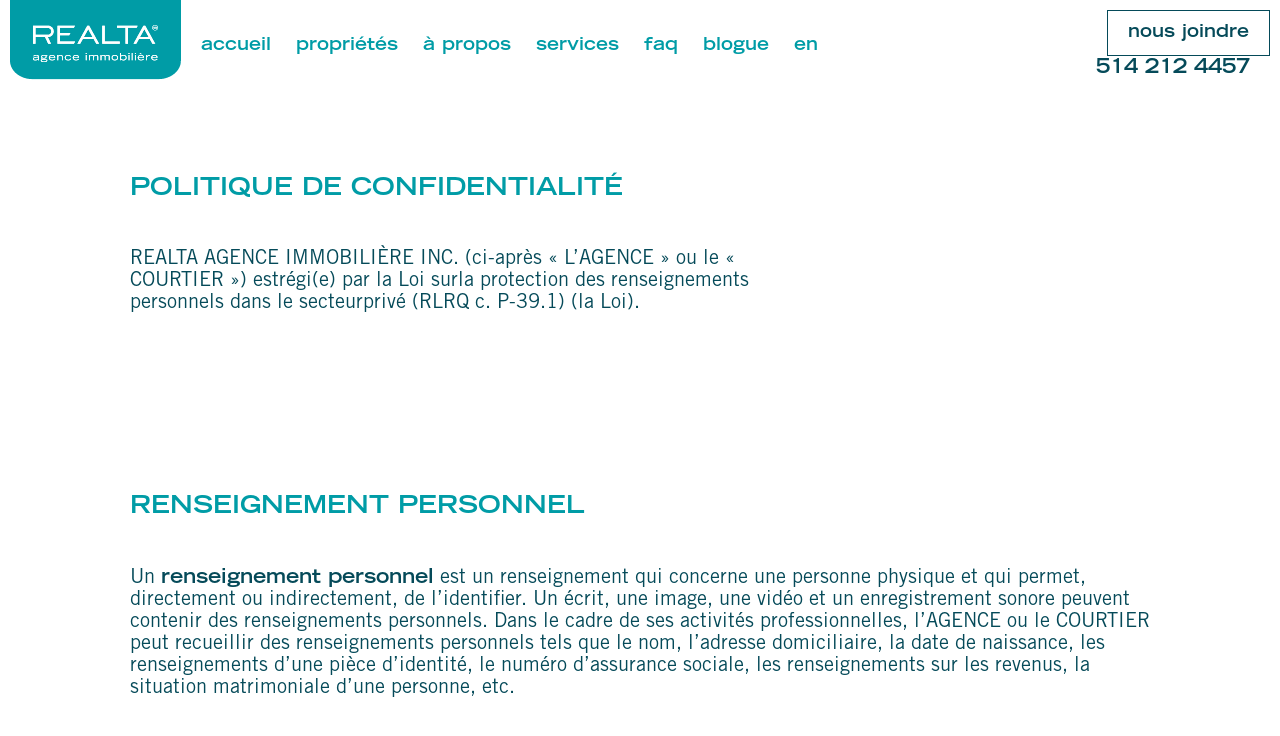

--- FILE ---
content_type: text/html; charset=UTF-8
request_url: https://equipelauzon.ca/politique-de-confidentialite/
body_size: 72317
content:
<!doctype html>
<html lang="fr-CA">
<head> <script>
var gform;gform||(document.addEventListener("gform_main_scripts_loaded",function(){gform.scriptsLoaded=!0}),document.addEventListener("gform/theme/scripts_loaded",function(){gform.themeScriptsLoaded=!0}),window.addEventListener("DOMContentLoaded",function(){gform.domLoaded=!0}),gform={domLoaded:!1,scriptsLoaded:!1,themeScriptsLoaded:!1,isFormEditor:()=>"function"==typeof InitializeEditor,callIfLoaded:function(o){return!(!gform.domLoaded||!gform.scriptsLoaded||!gform.themeScriptsLoaded&&!gform.isFormEditor()||(gform.isFormEditor()&&console.warn("The use of gform.initializeOnLoaded() is deprecated in the form editor context and will be removed in Gravity Forms 3.1."),o(),0))},initializeOnLoaded:function(o){gform.callIfLoaded(o)||(document.addEventListener("gform_main_scripts_loaded",()=>{gform.scriptsLoaded=!0,gform.callIfLoaded(o)}),document.addEventListener("gform/theme/scripts_loaded",()=>{gform.themeScriptsLoaded=!0,gform.callIfLoaded(o)}),window.addEventListener("DOMContentLoaded",()=>{gform.domLoaded=!0,gform.callIfLoaded(o)}))},hooks:{action:{},filter:{}},addAction:function(o,r,e,t){gform.addHook("action",o,r,e,t)},addFilter:function(o,r,e,t){gform.addHook("filter",o,r,e,t)},doAction:function(o){gform.doHook("action",o,arguments)},applyFilters:function(o){return gform.doHook("filter",o,arguments)},removeAction:function(o,r){gform.removeHook("action",o,r)},removeFilter:function(o,r,e){gform.removeHook("filter",o,r,e)},addHook:function(o,r,e,t,n){null==gform.hooks[o][r]&&(gform.hooks[o][r]=[]);var d=gform.hooks[o][r];null==n&&(n=r+"_"+d.length),gform.hooks[o][r].push({tag:n,callable:e,priority:t=null==t?10:t})},doHook:function(r,o,e){var t;if(e=Array.prototype.slice.call(e,1),null!=gform.hooks[r][o]&&((o=gform.hooks[r][o]).sort(function(o,r){return o.priority-r.priority}),o.forEach(function(o){"function"!=typeof(t=o.callable)&&(t=window[t]),"action"==r?t.apply(null,e):e[0]=t.apply(null,e)})),"filter"==r)return e[0]},removeHook:function(o,r,t,n){var e;null!=gform.hooks[o][r]&&(e=(e=gform.hooks[o][r]).filter(function(o,r,e){return!!(null!=n&&n!=o.tag||null!=t&&t!=o.priority)}),gform.hooks[o][r]=e)}});
</script>
<meta charset="UTF-8"><script>if(navigator.userAgent.match(/MSIE|Internet Explorer/i)||navigator.userAgent.match(/Trident\/7\..*?rv:11/i)){var href=document.location.href;if(!href.match(/[?&]nowprocket/)){if(href.indexOf("?")==-1){if(href.indexOf("#")==-1){document.location.href=href+"?nowprocket=1"}else{document.location.href=href.replace("#","?nowprocket=1#")}}else{if(href.indexOf("#")==-1){document.location.href=href+"&nowprocket=1"}else{document.location.href=href.replace("#","&nowprocket=1#")}}}}</script><script>(()=>{class RocketLazyLoadScripts{constructor(){this.v="2.0.4",this.userEvents=["keydown","keyup","mousedown","mouseup","mousemove","mouseover","mouseout","touchmove","touchstart","touchend","touchcancel","wheel","click","dblclick","input"],this.attributeEvents=["onblur","onclick","oncontextmenu","ondblclick","onfocus","onmousedown","onmouseenter","onmouseleave","onmousemove","onmouseout","onmouseover","onmouseup","onmousewheel","onscroll","onsubmit"]}async t(){this.i(),this.o(),/iP(ad|hone)/.test(navigator.userAgent)&&this.h(),this.u(),this.l(this),this.m(),this.k(this),this.p(this),this._(),await Promise.all([this.R(),this.L()]),this.lastBreath=Date.now(),this.S(this),this.P(),this.D(),this.O(),this.M(),await this.C(this.delayedScripts.normal),await this.C(this.delayedScripts.defer),await this.C(this.delayedScripts.async),await this.T(),await this.F(),await this.j(),await this.A(),window.dispatchEvent(new Event("rocket-allScriptsLoaded")),this.everythingLoaded=!0,this.lastTouchEnd&&await new Promise(t=>setTimeout(t,500-Date.now()+this.lastTouchEnd)),this.I(),this.H(),this.U(),this.W()}i(){this.CSPIssue=sessionStorage.getItem("rocketCSPIssue"),document.addEventListener("securitypolicyviolation",t=>{this.CSPIssue||"script-src-elem"!==t.violatedDirective||"data"!==t.blockedURI||(this.CSPIssue=!0,sessionStorage.setItem("rocketCSPIssue",!0))},{isRocket:!0})}o(){window.addEventListener("pageshow",t=>{this.persisted=t.persisted,this.realWindowLoadedFired=!0},{isRocket:!0}),window.addEventListener("pagehide",()=>{this.onFirstUserAction=null},{isRocket:!0})}h(){let t;function e(e){t=e}window.addEventListener("touchstart",e,{isRocket:!0}),window.addEventListener("touchend",function i(o){o.changedTouches[0]&&t.changedTouches[0]&&Math.abs(o.changedTouches[0].pageX-t.changedTouches[0].pageX)<10&&Math.abs(o.changedTouches[0].pageY-t.changedTouches[0].pageY)<10&&o.timeStamp-t.timeStamp<200&&(window.removeEventListener("touchstart",e,{isRocket:!0}),window.removeEventListener("touchend",i,{isRocket:!0}),"INPUT"===o.target.tagName&&"text"===o.target.type||(o.target.dispatchEvent(new TouchEvent("touchend",{target:o.target,bubbles:!0})),o.target.dispatchEvent(new MouseEvent("mouseover",{target:o.target,bubbles:!0})),o.target.dispatchEvent(new PointerEvent("click",{target:o.target,bubbles:!0,cancelable:!0,detail:1,clientX:o.changedTouches[0].clientX,clientY:o.changedTouches[0].clientY})),event.preventDefault()))},{isRocket:!0})}q(t){this.userActionTriggered||("mousemove"!==t.type||this.firstMousemoveIgnored?"keyup"===t.type||"mouseover"===t.type||"mouseout"===t.type||(this.userActionTriggered=!0,this.onFirstUserAction&&this.onFirstUserAction()):this.firstMousemoveIgnored=!0),"click"===t.type&&t.preventDefault(),t.stopPropagation(),t.stopImmediatePropagation(),"touchstart"===this.lastEvent&&"touchend"===t.type&&(this.lastTouchEnd=Date.now()),"click"===t.type&&(this.lastTouchEnd=0),this.lastEvent=t.type,t.composedPath&&t.composedPath()[0].getRootNode()instanceof ShadowRoot&&(t.rocketTarget=t.composedPath()[0]),this.savedUserEvents.push(t)}u(){this.savedUserEvents=[],this.userEventHandler=this.q.bind(this),this.userEvents.forEach(t=>window.addEventListener(t,this.userEventHandler,{passive:!1,isRocket:!0})),document.addEventListener("visibilitychange",this.userEventHandler,{isRocket:!0})}U(){this.userEvents.forEach(t=>window.removeEventListener(t,this.userEventHandler,{passive:!1,isRocket:!0})),document.removeEventListener("visibilitychange",this.userEventHandler,{isRocket:!0}),this.savedUserEvents.forEach(t=>{(t.rocketTarget||t.target).dispatchEvent(new window[t.constructor.name](t.type,t))})}m(){const t="return false",e=Array.from(this.attributeEvents,t=>"data-rocket-"+t),i="["+this.attributeEvents.join("],[")+"]",o="[data-rocket-"+this.attributeEvents.join("],[data-rocket-")+"]",s=(e,i,o)=>{o&&o!==t&&(e.setAttribute("data-rocket-"+i,o),e["rocket"+i]=new Function("event",o),e.setAttribute(i,t))};new MutationObserver(t=>{for(const n of t)"attributes"===n.type&&(n.attributeName.startsWith("data-rocket-")||this.everythingLoaded?n.attributeName.startsWith("data-rocket-")&&this.everythingLoaded&&this.N(n.target,n.attributeName.substring(12)):s(n.target,n.attributeName,n.target.getAttribute(n.attributeName))),"childList"===n.type&&n.addedNodes.forEach(t=>{if(t.nodeType===Node.ELEMENT_NODE)if(this.everythingLoaded)for(const i of[t,...t.querySelectorAll(o)])for(const t of i.getAttributeNames())e.includes(t)&&this.N(i,t.substring(12));else for(const e of[t,...t.querySelectorAll(i)])for(const t of e.getAttributeNames())this.attributeEvents.includes(t)&&s(e,t,e.getAttribute(t))})}).observe(document,{subtree:!0,childList:!0,attributeFilter:[...this.attributeEvents,...e]})}I(){this.attributeEvents.forEach(t=>{document.querySelectorAll("[data-rocket-"+t+"]").forEach(e=>{this.N(e,t)})})}N(t,e){const i=t.getAttribute("data-rocket-"+e);i&&(t.setAttribute(e,i),t.removeAttribute("data-rocket-"+e))}k(t){Object.defineProperty(HTMLElement.prototype,"onclick",{get(){return this.rocketonclick||null},set(e){this.rocketonclick=e,this.setAttribute(t.everythingLoaded?"onclick":"data-rocket-onclick","this.rocketonclick(event)")}})}S(t){function e(e,i){let o=e[i];e[i]=null,Object.defineProperty(e,i,{get:()=>o,set(s){t.everythingLoaded?o=s:e["rocket"+i]=o=s}})}e(document,"onreadystatechange"),e(window,"onload"),e(window,"onpageshow");try{Object.defineProperty(document,"readyState",{get:()=>t.rocketReadyState,set(e){t.rocketReadyState=e},configurable:!0}),document.readyState="loading"}catch(t){console.log("WPRocket DJE readyState conflict, bypassing")}}l(t){this.originalAddEventListener=EventTarget.prototype.addEventListener,this.originalRemoveEventListener=EventTarget.prototype.removeEventListener,this.savedEventListeners=[],EventTarget.prototype.addEventListener=function(e,i,o){o&&o.isRocket||!t.B(e,this)&&!t.userEvents.includes(e)||t.B(e,this)&&!t.userActionTriggered||e.startsWith("rocket-")||t.everythingLoaded?t.originalAddEventListener.call(this,e,i,o):(t.savedEventListeners.push({target:this,remove:!1,type:e,func:i,options:o}),"mouseenter"!==e&&"mouseleave"!==e||t.originalAddEventListener.call(this,e,t.savedUserEvents.push,o))},EventTarget.prototype.removeEventListener=function(e,i,o){o&&o.isRocket||!t.B(e,this)&&!t.userEvents.includes(e)||t.B(e,this)&&!t.userActionTriggered||e.startsWith("rocket-")||t.everythingLoaded?t.originalRemoveEventListener.call(this,e,i,o):t.savedEventListeners.push({target:this,remove:!0,type:e,func:i,options:o})}}J(t,e){this.savedEventListeners=this.savedEventListeners.filter(i=>{let o=i.type,s=i.target||window;return e!==o||t!==s||(this.B(o,s)&&(i.type="rocket-"+o),this.$(i),!1)})}H(){EventTarget.prototype.addEventListener=this.originalAddEventListener,EventTarget.prototype.removeEventListener=this.originalRemoveEventListener,this.savedEventListeners.forEach(t=>this.$(t))}$(t){t.remove?this.originalRemoveEventListener.call(t.target,t.type,t.func,t.options):this.originalAddEventListener.call(t.target,t.type,t.func,t.options)}p(t){let e;function i(e){return t.everythingLoaded?e:e.split(" ").map(t=>"load"===t||t.startsWith("load.")?"rocket-jquery-load":t).join(" ")}function o(o){function s(e){const s=o.fn[e];o.fn[e]=o.fn.init.prototype[e]=function(){return this[0]===window&&t.userActionTriggered&&("string"==typeof arguments[0]||arguments[0]instanceof String?arguments[0]=i(arguments[0]):"object"==typeof arguments[0]&&Object.keys(arguments[0]).forEach(t=>{const e=arguments[0][t];delete arguments[0][t],arguments[0][i(t)]=e})),s.apply(this,arguments),this}}if(o&&o.fn&&!t.allJQueries.includes(o)){const e={DOMContentLoaded:[],"rocket-DOMContentLoaded":[]};for(const t in e)document.addEventListener(t,()=>{e[t].forEach(t=>t())},{isRocket:!0});o.fn.ready=o.fn.init.prototype.ready=function(i){function s(){parseInt(o.fn.jquery)>2?setTimeout(()=>i.bind(document)(o)):i.bind(document)(o)}return"function"==typeof i&&(t.realDomReadyFired?!t.userActionTriggered||t.fauxDomReadyFired?s():e["rocket-DOMContentLoaded"].push(s):e.DOMContentLoaded.push(s)),o([])},s("on"),s("one"),s("off"),t.allJQueries.push(o)}e=o}t.allJQueries=[],o(window.jQuery),Object.defineProperty(window,"jQuery",{get:()=>e,set(t){o(t)}})}P(){const t=new Map;document.write=document.writeln=function(e){const i=document.currentScript,o=document.createRange(),s=i.parentElement;let n=t.get(i);void 0===n&&(n=i.nextSibling,t.set(i,n));const c=document.createDocumentFragment();o.setStart(c,0),c.appendChild(o.createContextualFragment(e)),s.insertBefore(c,n)}}async R(){return new Promise(t=>{this.userActionTriggered?t():this.onFirstUserAction=t})}async L(){return new Promise(t=>{document.addEventListener("DOMContentLoaded",()=>{this.realDomReadyFired=!0,t()},{isRocket:!0})})}async j(){return this.realWindowLoadedFired?Promise.resolve():new Promise(t=>{window.addEventListener("load",t,{isRocket:!0})})}M(){this.pendingScripts=[];this.scriptsMutationObserver=new MutationObserver(t=>{for(const e of t)e.addedNodes.forEach(t=>{"SCRIPT"!==t.tagName||t.noModule||t.isWPRocket||this.pendingScripts.push({script:t,promise:new Promise(e=>{const i=()=>{const i=this.pendingScripts.findIndex(e=>e.script===t);i>=0&&this.pendingScripts.splice(i,1),e()};t.addEventListener("load",i,{isRocket:!0}),t.addEventListener("error",i,{isRocket:!0}),setTimeout(i,1e3)})})})}),this.scriptsMutationObserver.observe(document,{childList:!0,subtree:!0})}async F(){await this.X(),this.pendingScripts.length?(await this.pendingScripts[0].promise,await this.F()):this.scriptsMutationObserver.disconnect()}D(){this.delayedScripts={normal:[],async:[],defer:[]},document.querySelectorAll("script[type$=rocketlazyloadscript]").forEach(t=>{t.hasAttribute("data-rocket-src")?t.hasAttribute("async")&&!1!==t.async?this.delayedScripts.async.push(t):t.hasAttribute("defer")&&!1!==t.defer||"module"===t.getAttribute("data-rocket-type")?this.delayedScripts.defer.push(t):this.delayedScripts.normal.push(t):this.delayedScripts.normal.push(t)})}async _(){await this.L();let t=[];document.querySelectorAll("script[type$=rocketlazyloadscript][data-rocket-src]").forEach(e=>{let i=e.getAttribute("data-rocket-src");if(i&&!i.startsWith("data:")){i.startsWith("//")&&(i=location.protocol+i);try{const o=new URL(i).origin;o!==location.origin&&t.push({src:o,crossOrigin:e.crossOrigin||"module"===e.getAttribute("data-rocket-type")})}catch(t){}}}),t=[...new Map(t.map(t=>[JSON.stringify(t),t])).values()],this.Y(t,"preconnect")}async G(t){if(await this.K(),!0!==t.noModule||!("noModule"in HTMLScriptElement.prototype))return new Promise(e=>{let i;function o(){(i||t).setAttribute("data-rocket-status","executed"),e()}try{if(navigator.userAgent.includes("Firefox/")||""===navigator.vendor||this.CSPIssue)i=document.createElement("script"),[...t.attributes].forEach(t=>{let e=t.nodeName;"type"!==e&&("data-rocket-type"===e&&(e="type"),"data-rocket-src"===e&&(e="src"),i.setAttribute(e,t.nodeValue))}),t.text&&(i.text=t.text),t.nonce&&(i.nonce=t.nonce),i.hasAttribute("src")?(i.addEventListener("load",o,{isRocket:!0}),i.addEventListener("error",()=>{i.setAttribute("data-rocket-status","failed-network"),e()},{isRocket:!0}),setTimeout(()=>{i.isConnected||e()},1)):(i.text=t.text,o()),i.isWPRocket=!0,t.parentNode.replaceChild(i,t);else{const i=t.getAttribute("data-rocket-type"),s=t.getAttribute("data-rocket-src");i?(t.type=i,t.removeAttribute("data-rocket-type")):t.removeAttribute("type"),t.addEventListener("load",o,{isRocket:!0}),t.addEventListener("error",i=>{this.CSPIssue&&i.target.src.startsWith("data:")?(console.log("WPRocket: CSP fallback activated"),t.removeAttribute("src"),this.G(t).then(e)):(t.setAttribute("data-rocket-status","failed-network"),e())},{isRocket:!0}),s?(t.fetchPriority="high",t.removeAttribute("data-rocket-src"),t.src=s):t.src="data:text/javascript;base64,"+window.btoa(unescape(encodeURIComponent(t.text)))}}catch(i){t.setAttribute("data-rocket-status","failed-transform"),e()}});t.setAttribute("data-rocket-status","skipped")}async C(t){const e=t.shift();return e?(e.isConnected&&await this.G(e),this.C(t)):Promise.resolve()}O(){this.Y([...this.delayedScripts.normal,...this.delayedScripts.defer,...this.delayedScripts.async],"preload")}Y(t,e){this.trash=this.trash||[];let i=!0;var o=document.createDocumentFragment();t.forEach(t=>{const s=t.getAttribute&&t.getAttribute("data-rocket-src")||t.src;if(s&&!s.startsWith("data:")){const n=document.createElement("link");n.href=s,n.rel=e,"preconnect"!==e&&(n.as="script",n.fetchPriority=i?"high":"low"),t.getAttribute&&"module"===t.getAttribute("data-rocket-type")&&(n.crossOrigin=!0),t.crossOrigin&&(n.crossOrigin=t.crossOrigin),t.integrity&&(n.integrity=t.integrity),t.nonce&&(n.nonce=t.nonce),o.appendChild(n),this.trash.push(n),i=!1}}),document.head.appendChild(o)}W(){this.trash.forEach(t=>t.remove())}async T(){try{document.readyState="interactive"}catch(t){}this.fauxDomReadyFired=!0;try{await this.K(),this.J(document,"readystatechange"),document.dispatchEvent(new Event("rocket-readystatechange")),await this.K(),document.rocketonreadystatechange&&document.rocketonreadystatechange(),await this.K(),this.J(document,"DOMContentLoaded"),document.dispatchEvent(new Event("rocket-DOMContentLoaded")),await this.K(),this.J(window,"DOMContentLoaded"),window.dispatchEvent(new Event("rocket-DOMContentLoaded"))}catch(t){console.error(t)}}async A(){try{document.readyState="complete"}catch(t){}try{await this.K(),this.J(document,"readystatechange"),document.dispatchEvent(new Event("rocket-readystatechange")),await this.K(),document.rocketonreadystatechange&&document.rocketonreadystatechange(),await this.K(),this.J(window,"load"),window.dispatchEvent(new Event("rocket-load")),await this.K(),window.rocketonload&&window.rocketonload(),await this.K(),this.allJQueries.forEach(t=>t(window).trigger("rocket-jquery-load")),await this.K(),this.J(window,"pageshow");const t=new Event("rocket-pageshow");t.persisted=this.persisted,window.dispatchEvent(t),await this.K(),window.rocketonpageshow&&window.rocketonpageshow({persisted:this.persisted})}catch(t){console.error(t)}}async K(){Date.now()-this.lastBreath>45&&(await this.X(),this.lastBreath=Date.now())}async X(){return document.hidden?new Promise(t=>setTimeout(t)):new Promise(t=>requestAnimationFrame(t))}B(t,e){return e===document&&"readystatechange"===t||(e===document&&"DOMContentLoaded"===t||(e===window&&"DOMContentLoaded"===t||(e===window&&"load"===t||e===window&&"pageshow"===t)))}static run(){(new RocketLazyLoadScripts).t()}}RocketLazyLoadScripts.run()})();</script>
	
	<meta name="viewport" content="width=device-width, initial-scale=1">
	<link rel="profile" href="https://gmpg.org/xfn/11">
	<meta name='robots' content='index, follow, max-image-preview:large, max-snippet:-1, max-video-preview:-1' />

	<!-- This site is optimized with the Yoast SEO plugin v26.7 - https://yoast.com/wordpress/plugins/seo/ -->
	<title>Politique de confidentialité | Équipe Lauzon - Realta</title>
<style id="wpr-usedcss">.ng-cloak,.ng-hide:not(.ng-hide-animate),[ng-cloak]{display:none!important}img:is([sizes=auto i],[sizes^="auto," i]){contain-intrinsic-size:3000px 1500px}.locallogic-content-widget-container{height:640px;position:relative}.locallogic-content-widget-container .fas{position:absolute;font-size:1.5rem;top:50%;left:50%;translate:-50% -50%;transition:opacity .25s ease}.locallogic-content-widget-container.si-loaded .fas{opacity:0}:root{--id3-anim-duration:500ms;--id3-anim-delay:0ms;--id3-anim-timing-function:ease-out}:root{--id3-color-base-primary:0,0%;--id3-color-base-secondary:200,100%;--id3-color-base-action:36,100%}body{--id3-color-0:hsl(0,0%,0%);--id3-color-100:hsl(0,0%,100%);--id3-color-primary-100:hsl(var(--id3-color-base-primary),10%);--id3-color-primary-200:hsl(var(--id3-color-base-primary),20%);--id3-color-primary-300:hsl(var(--id3-color-base-primary),30%);--id3-color-primary-400:hsl(var(--id3-color-base-primary),40%);--id3-color-primary-500:hsl(var(--id3-color-base-primary),50%);--id3-color-primary-600:hsl(var(--id3-color-base-primary),60%);--id3-color-primary-700:hsl(var(--id3-color-base-primary),70%);--id3-color-primary-800:hsl(var(--id3-color-base-primary),80%);--id3-color-primary-900:hsl(var(--id3-color-base-primary),90%);--id3-color-secondary-100:hsl(var(--id3-color-base-secondary),10%);--id3-color-secondary-200:hsl(var(--id3-color-base-secondary),20%);--id3-color-secondary-300:hsl(var(--id3-color-base-secondary),30%);--id3-color-secondary-400:hsl(var(--id3-color-base-secondary),40%);--id3-color-secondary-500:hsl(var(--id3-color-base-secondary),50%);--id3-color-secondary-600:hsl(var(--id3-color-base-secondary),60%);--id3-color-secondary-700:hsl(var(--id3-color-base-secondary),70%);--id3-color-secondary-800:hsl(var(--id3-color-base-secondary),80%);--id3-color-secondary-900:hsl(var(--id3-color-base-secondary),90%);--id3-color-action-100:hsl(var(--id3-color-base-action),10%);--id3-color-action-200:hsl(var(--id3-color-base-action),20%);--id3-color-action-300:hsl(var(--id3-color-base-action),30%);--id3-color-action-400:hsl(var(--id3-color-base-action),40%);--id3-color-action-500:hsl(var(--id3-color-base-action),50%);--id3-color-action-600:hsl(var(--id3-color-base-action),60%);--id3-color-action-700:hsl(var(--id3-color-base-action),70%);--id3-color-action-800:hsl(var(--id3-color-base-action),80%);--id3-color-action-900:hsl(var(--id3-color-base-action),90%)}:root{--id3-ui-corner:0.25rem}.id3-blog-carousel{position:relative;display:-ms-grid;display:grid}img.emoji{display:inline!important;border:none!important;box-shadow:none!important;height:1em!important;width:1em!important;margin:0 .07em!important;vertical-align:-.1em!important;background:0 0!important;padding:0!important}:root{--wp--preset--aspect-ratio--square:1;--wp--preset--aspect-ratio--4-3:4/3;--wp--preset--aspect-ratio--3-4:3/4;--wp--preset--aspect-ratio--3-2:3/2;--wp--preset--aspect-ratio--2-3:2/3;--wp--preset--aspect-ratio--16-9:16/9;--wp--preset--aspect-ratio--9-16:9/16;--wp--preset--color--black:#000000;--wp--preset--color--cyan-bluish-gray:#abb8c3;--wp--preset--color--white:#ffffff;--wp--preset--color--pale-pink:#f78da7;--wp--preset--color--vivid-red:#cf2e2e;--wp--preset--color--luminous-vivid-orange:#ff6900;--wp--preset--color--luminous-vivid-amber:#fcb900;--wp--preset--color--light-green-cyan:#7bdcb5;--wp--preset--color--vivid-green-cyan:#00d084;--wp--preset--color--pale-cyan-blue:#8ed1fc;--wp--preset--color--vivid-cyan-blue:#0693e3;--wp--preset--color--vivid-purple:#9b51e0;--wp--preset--gradient--vivid-cyan-blue-to-vivid-purple:linear-gradient(135deg,rgba(6, 147, 227, 1) 0%,rgb(155, 81, 224) 100%);--wp--preset--gradient--light-green-cyan-to-vivid-green-cyan:linear-gradient(135deg,rgb(122, 220, 180) 0%,rgb(0, 208, 130) 100%);--wp--preset--gradient--luminous-vivid-amber-to-luminous-vivid-orange:linear-gradient(135deg,rgba(252, 185, 0, 1) 0%,rgba(255, 105, 0, 1) 100%);--wp--preset--gradient--luminous-vivid-orange-to-vivid-red:linear-gradient(135deg,rgba(255, 105, 0, 1) 0%,rgb(207, 46, 46) 100%);--wp--preset--gradient--very-light-gray-to-cyan-bluish-gray:linear-gradient(135deg,rgb(238, 238, 238) 0%,rgb(169, 184, 195) 100%);--wp--preset--gradient--cool-to-warm-spectrum:linear-gradient(135deg,rgb(74, 234, 220) 0%,rgb(151, 120, 209) 20%,rgb(207, 42, 186) 40%,rgb(238, 44, 130) 60%,rgb(251, 105, 98) 80%,rgb(254, 248, 76) 100%);--wp--preset--gradient--blush-light-purple:linear-gradient(135deg,rgb(255, 206, 236) 0%,rgb(152, 150, 240) 100%);--wp--preset--gradient--blush-bordeaux:linear-gradient(135deg,rgb(254, 205, 165) 0%,rgb(254, 45, 45) 50%,rgb(107, 0, 62) 100%);--wp--preset--gradient--luminous-dusk:linear-gradient(135deg,rgb(255, 203, 112) 0%,rgb(199, 81, 192) 50%,rgb(65, 88, 208) 100%);--wp--preset--gradient--pale-ocean:linear-gradient(135deg,rgb(255, 245, 203) 0%,rgb(182, 227, 212) 50%,rgb(51, 167, 181) 100%);--wp--preset--gradient--electric-grass:linear-gradient(135deg,rgb(202, 248, 128) 0%,rgb(113, 206, 126) 100%);--wp--preset--gradient--midnight:linear-gradient(135deg,rgb(2, 3, 129) 0%,rgb(40, 116, 252) 100%);--wp--preset--font-size--small:13px;--wp--preset--font-size--medium:20px;--wp--preset--font-size--large:36px;--wp--preset--font-size--x-large:42px;--wp--preset--spacing--20:0.44rem;--wp--preset--spacing--30:0.67rem;--wp--preset--spacing--40:1rem;--wp--preset--spacing--50:1.5rem;--wp--preset--spacing--60:2.25rem;--wp--preset--spacing--70:3.38rem;--wp--preset--spacing--80:5.06rem;--wp--preset--shadow--natural:6px 6px 9px rgba(0, 0, 0, .2);--wp--preset--shadow--deep:12px 12px 50px rgba(0, 0, 0, .4);--wp--preset--shadow--sharp:6px 6px 0px rgba(0, 0, 0, .2);--wp--preset--shadow--outlined:6px 6px 0px -3px rgba(255, 255, 255, 1),6px 6px rgba(0, 0, 0, 1);--wp--preset--shadow--crisp:6px 6px 0px rgba(0, 0, 0, 1)}:root{--wp--style--global--content-size:800px;--wp--style--global--wide-size:1200px}:where(body){margin:0}:where(.wp-site-blocks)>*{margin-block-start:24px;margin-block-end:0}:where(.wp-site-blocks)>:first-child{margin-block-start:0}:where(.wp-site-blocks)>:last-child{margin-block-end:0}:root{--wp--style--block-gap:24px}:root :where(.is-layout-flow)>:first-child{margin-block-start:0}:root :where(.is-layout-flow)>:last-child{margin-block-end:0}:root :where(.is-layout-flow)>*{margin-block-start:24px;margin-block-end:0}:root :where(.is-layout-constrained)>:first-child{margin-block-start:0}:root :where(.is-layout-constrained)>:last-child{margin-block-end:0}:root :where(.is-layout-constrained)>*{margin-block-start:24px;margin-block-end:0}:root :where(.is-layout-flex){gap:24px}:root :where(.is-layout-grid){gap:24px}body{padding-top:0;padding-right:0;padding-bottom:0;padding-left:0}a:where(:not(.wp-element-button)){text-decoration:underline}:root :where(.wp-element-button,.wp-block-button__link){background-color:#32373c;border-width:0;color:#fff;font-family:inherit;font-size:inherit;line-height:inherit;padding:calc(.667em + 2px) calc(1.333em + 2px);text-decoration:none}:root :where(.wp-block-pullquote){font-size:1.5em;line-height:1.6}ul .wpml-ls-menu-item a{display:flex;align-items:center}.cmplz-blocked-content-notice{display:none}.cmplz-blocked-content-container,.cmplz-wp-video{animation-name:cmplz-fadein;animation-duration:.6s;background:#fff;border:0;border-radius:3px;box-shadow:0 0 1px 0 rgba(0,0,0,.5),0 1px 10px 0 rgba(0,0,0,.15);display:flex;justify-content:center;align-items:center;background-repeat:no-repeat!important;background-size:cover!important;height:inherit;position:relative}.cmplz-blocked-content-container iframe,.cmplz-wp-video iframe{visibility:hidden;max-height:100%;border:0!important}.cmplz-blocked-content-container .cmplz-blocked-content-notice,.cmplz-wp-video .cmplz-blocked-content-notice{white-space:normal;text-transform:initial;position:absolute!important;width:100%;top:50%;left:50%;transform:translate(-50%,-50%);max-width:300px;font-size:14px;padding:10px;background-color:rgba(0,0,0,.5);color:#fff;text-align:center;z-index:98;line-height:23px}.cmplz-blocked-content-container .cmplz-blocked-content-notice .cmplz-links,.cmplz-wp-video .cmplz-blocked-content-notice .cmplz-links{display:block;margin-bottom:10px}.cmplz-blocked-content-container .cmplz-blocked-content-notice .cmplz-links a,.cmplz-wp-video .cmplz-blocked-content-notice .cmplz-links a{color:#fff}.cmplz-blocked-content-container div div{display:none}.cmplz-wp-video .cmplz-placeholder-element{width:100%;height:inherit}@keyframes cmplz-fadein{from{opacity:0}to{opacity:1}}html{line-height:1.15;-webkit-text-size-adjust:100%}*,:after,:before{box-sizing:border-box}body{background-color:#fff;color:#333;font-family:-apple-system,BlinkMacSystemFont,'Segoe UI',Roboto,'Helvetica Neue',Arial,'Noto Sans',sans-serif,'Apple Color Emoji','Segoe UI Emoji','Segoe UI Symbol','Noto Color Emoji';font-size:1rem;font-weight:400;line-height:1.5;margin:0;-webkit-font-smoothing:antialiased;-moz-osx-font-smoothing:grayscale}h1,h2,h3,h4,h5,h6{color:inherit;font-family:inherit;font-weight:500;line-height:1.2;margin-block-end:1rem;margin-block-start:.5rem}h1{font-size:2.5rem}h2{font-size:2rem}h3{font-size:1.75rem}h4{font-size:1.5rem}h5{font-size:1.25rem}h6{font-size:1rem}p{margin-block-end:.9rem;margin-block-start:0}hr{box-sizing:content-box;height:0;overflow:visible}pre{font-family:monospace,monospace;font-size:1em;white-space:pre-wrap}a{background-color:transparent;color:#c36;text-decoration:none}a:active,a:hover{color:#336}a:not([href]):not([tabindex]),a:not([href]):not([tabindex]):focus,a:not([href]):not([tabindex]):hover{color:inherit;text-decoration:none}a:not([href]):not([tabindex]):focus{outline:0}abbr[title]{border-block-end:none;-webkit-text-decoration:underline dotted;text-decoration:underline dotted}strong{font-weight:bolder}code,kbd,samp{font-family:monospace,monospace;font-size:1em}small{font-size:80%}sub,sup{font-size:75%;line-height:0;position:relative;vertical-align:baseline}sub{bottom:-.25em}sup{top:-.5em}img{border-style:none;height:auto;max-width:100%}details{display:block}summary{display:list-item}figcaption{color:#333;font-size:16px;font-style:italic;font-weight:400;line-height:1.4}[hidden],template{display:none}@media print{*,:after,:before{background:0 0!important;box-shadow:none!important;color:#000!important;text-shadow:none!important}a,a:visited{text-decoration:underline}a[href]:after{content:" (" attr(href) ")"}abbr[title]:after{content:" (" attr(title) ")"}a[href^="#"]:after,a[href^="javascript:"]:after{content:""}pre{white-space:pre-wrap!important}blockquote,pre{-moz-column-break-inside:avoid;border:1px solid #ccc;break-inside:avoid}thead{display:table-header-group}img,tr{-moz-column-break-inside:avoid;break-inside:avoid}h2,h3,p{orphans:3;widows:3}h2,h3{-moz-column-break-after:avoid;break-after:avoid}}label{display:inline-block;line-height:1;vertical-align:middle}button,input,optgroup,select,textarea{font-family:inherit;font-size:1rem;line-height:1.5;margin:0}input[type=date],input[type=email],input[type=number],input[type=password],input[type=search],input[type=tel],input[type=text],input[type=url],select,textarea{border:1px solid #666;border-radius:3px;padding:.5rem 1rem;transition:all .3s;width:100%}input[type=date]:focus,input[type=email]:focus,input[type=number]:focus,input[type=password]:focus,input[type=search]:focus,input[type=tel]:focus,input[type=text]:focus,input[type=url]:focus,select:focus,textarea:focus{border-color:#333}button,input{overflow:visible}button,select{text-transform:none}[type=button],[type=reset],[type=submit],button{-webkit-appearance:button;width:auto}[type=button],[type=submit],button{background-color:transparent;border:1px solid #c36;border-radius:3px;color:#c36;display:inline-block;font-size:1rem;font-weight:400;padding:.5rem 1rem;text-align:center;transition:all .3s;-webkit-user-select:none;-moz-user-select:none;user-select:none;white-space:nowrap}[type=button]:focus:not(:focus-visible),[type=submit]:focus:not(:focus-visible),button:focus:not(:focus-visible){outline:0}[type=button]:focus,[type=button]:hover,[type=submit]:focus,[type=submit]:hover,button:focus,button:hover{background-color:#c36;color:#fff;text-decoration:none}[type=button]:not(:disabled),[type=submit]:not(:disabled),button:not(:disabled){cursor:pointer}fieldset{padding:.35em .75em .625em}legend{box-sizing:border-box;color:inherit;display:table;max-width:100%;padding:0;white-space:normal}progress{vertical-align:baseline}textarea{overflow:auto;resize:vertical}[type=checkbox],[type=radio]{box-sizing:border-box;padding:0}[type=number]::-webkit-inner-spin-button,[type=number]::-webkit-outer-spin-button{height:auto}[type=search]{-webkit-appearance:textfield;outline-offset:-2px}[type=search]::-webkit-search-decoration{-webkit-appearance:none}::-webkit-file-upload-button{-webkit-appearance:button;font:inherit}select{display:block}table{background-color:transparent;border-collapse:collapse;border-spacing:0;font-size:.9em;margin-block-end:15px;width:100%}table td,table th{border:1px solid hsla(0,0%,50%,.502);line-height:1.5;padding:15px;vertical-align:top}table th{font-weight:700}table thead th{font-size:1em}table caption+thead tr:first-child td,table caption+thead tr:first-child th,table colgroup+thead tr:first-child td,table colgroup+thead tr:first-child th,table thead:first-child tr:first-child td,table thead:first-child tr:first-child th{border-block-start:1px solid hsla(0,0%,50%,.502)}table tbody>tr:nth-child(odd)>td,table tbody>tr:nth-child(odd)>th{background-color:hsla(0,0%,50%,.071)}table tbody tr:hover>td,table tbody tr:hover>th{background-color:hsla(0,0%,50%,.102)}table tbody+tbody{border-block-start:2px solid hsla(0,0%,50%,.502)}dd,dl,li,ol,ul{background:0 0;border:0;font-size:100%;margin-block-end:0;margin-block-start:0;outline:0;vertical-align:baseline}.page-content a{text-decoration:underline}.pagination{display:flex;justify-content:space-between;margin:20px auto}.sticky{display:block;position:relative}.hide{display:none!important}.screen-reader-text{clip:rect(1px,1px,1px,1px);height:1px;overflow:hidden;position:absolute!important;width:1px;word-wrap:normal!important}.screen-reader-text:focus{background-color:#eee;clip:auto!important;clip-path:none;color:#333;display:block;font-size:1rem;height:auto;left:5px;line-height:normal;padding:12px 24px;text-decoration:none;top:5px;width:auto;z-index:100000}#comments .comment{position:relative}#comments .comment .avatar{border-radius:50%;left:0;margin-inline-end:10px;position:absolute}body.rtl #comments .comment .avatar,html[dir=rtl] #comments .comment .avatar{left:auto;right:0}#comments .children{list-style:none;margin:0;padding-inline-start:30px;position:relative}#comments .children li:last-child{padding-block-end:0}.site-header:not(.dynamic-header),body:not([class*=elementor-page-]) .site-main{margin-inline-end:auto;margin-inline-start:auto;width:100%}@media(max-width:575px){.site-header:not(.dynamic-header),body:not([class*=elementor-page-]) .site-main{padding-inline-end:10px;padding-inline-start:10px}}@media(min-width:576px){.site-header:not(.dynamic-header),body:not([class*=elementor-page-]) .site-main{max-width:500px}}@media(min-width:768px){.site-header:not(.dynamic-header),body:not([class*=elementor-page-]) .site-main{max-width:600px}}@media(min-width:992px){.site-header:not(.dynamic-header),body:not([class*=elementor-page-]) .site-main{max-width:800px}}@media(min-width:1200px){.site-header:not(.dynamic-header),body:not([class*=elementor-page-]) .site-main{max-width:1140px}}.site-header+.elementor{min-height:calc(100vh - 320px)}.site-header{display:flex;flex-wrap:wrap;justify-content:space-between;padding-block-end:1rem;padding-block-start:1rem;position:relative}.site-navigation-toggle-holder{align-items:center;display:flex;padding:8px 15px}.site-navigation-toggle-holder .site-navigation-toggle{align-items:center;background-color:rgba(0,0,0,.05);border:0 solid;border-radius:3px;color:#494c4f;cursor:pointer;display:flex;justify-content:center;padding:.5rem}.site-navigation-dropdown{bottom:0;left:0;margin-block-start:10px;position:absolute;transform-origin:top;transition:max-height .3s,transform .3s;width:100%;z-index:10000}.site-navigation-toggle-holder:not(.elementor-active)+.site-navigation-dropdown{max-height:0;transform:scaleY(0)}.site-navigation-toggle-holder.elementor-active+.site-navigation-dropdown{max-height:100vh;transform:scaleY(1)}.site-navigation-dropdown ul{padding:0}.site-navigation-dropdown ul.menu{background:#fff;margin:0;padding:0;position:absolute;width:100%}.site-navigation-dropdown ul.menu li{display:block;position:relative;width:100%}.site-navigation-dropdown ul.menu li a{background:#fff;box-shadow:inset 0 -1px 0 rgba(0,0,0,.102);color:#55595c;display:block;padding:20px}.site-navigation-dropdown ul.menu>li li{max-height:0;transform:scaleY(0);transform-origin:top;transition:max-height .3s,transform .3s}.site-navigation-dropdown ul.menu li.elementor-active>ul>li{max-height:100vh;transform:scaleY(1)}:root{--direction-multiplier:1}body.rtl,html[dir=rtl]{--direction-multiplier:-1}.elementor-hidden{display:none}.elementor-screen-only,.screen-reader-text,.screen-reader-text span{height:1px;margin:-1px;overflow:hidden;padding:0;position:absolute;top:-10000em;width:1px;clip:rect(0,0,0,0);border:0}.elementor *,.elementor :after,.elementor :before{box-sizing:border-box}.elementor a{box-shadow:none;text-decoration:none}.elementor hr{background-color:transparent;margin:0}.elementor img{border:none;border-radius:0;box-shadow:none;height:auto;max-width:100%}.elementor .elementor-widget:not(.elementor-widget-text-editor):not(.elementor-widget-theme-post-content) figure{margin:0}.elementor embed,.elementor iframe,.elementor object,.elementor video{border:none;line-height:1;margin:0;max-width:100%;width:100%}.e-con-inner>.elementor-element.elementor-fixed,.e-con>.elementor-element.elementor-fixed,.elementor-widget-wrap>.elementor-element.elementor-fixed{position:fixed}.elementor-widget-wrap .elementor-element.elementor-widget__width-auto,.elementor-widget-wrap .elementor-element.elementor-widget__width-initial{max-width:100%}.elementor-element{--flex-direction:initial;--flex-wrap:initial;--justify-content:initial;--align-items:initial;--align-content:initial;--gap:initial;--flex-basis:initial;--flex-grow:initial;--flex-shrink:initial;--order:initial;--align-self:initial;align-self:var(--align-self);flex-basis:var(--flex-basis);flex-grow:var(--flex-grow);flex-shrink:var(--flex-shrink);order:var(--order)}.elementor-element.elementor-fixed{z-index:1}.elementor-element:where(.e-con-full,.elementor-widget){align-content:var(--align-content);align-items:var(--align-items);flex-direction:var(--flex-direction);flex-wrap:var(--flex-wrap);gap:var(--row-gap) var(--column-gap);justify-content:var(--justify-content)}.elementor-invisible{visibility:hidden}.elementor-align-right{text-align:right}.elementor-align-right .elementor-button{width:auto}@media (max-width:767px){.elementor-widget-wrap .elementor-element.elementor-widget-mobile__width-initial{max-width:100%}.elementor-mobile-align-center{text-align:center}.elementor-mobile-align-center .elementor-button{width:auto}.elementor-column{width:100%}}:root{--page-title-display:block}.elementor-section{position:relative}.elementor-section .elementor-container{display:flex;margin-left:auto;margin-right:auto;position:relative}@media (max-width:1024px){.elementor-widget-wrap .elementor-element.elementor-widget-tablet__width-initial{max-width:100%}.elementor-section .elementor-container{flex-wrap:wrap}}.elementor-section.elementor-section-boxed>.elementor-container{max-width:1140px}.elementor-widget-wrap{align-content:flex-start;flex-wrap:wrap;position:relative;width:100%}.elementor:not(.elementor-bc-flex-widget) .elementor-widget-wrap{display:flex}.elementor-widget-wrap>.elementor-element{width:100%}.elementor-widget-wrap.e-swiper-container{width:calc(100% - (var(--e-column-margin-left,0px) + var(--e-column-margin-right,0px)))}.elementor-widget{position:relative}.elementor-widget:not(:last-child){margin-bottom:var(--kit-widget-spacing,20px)}.elementor-widget:not(:last-child).elementor-widget__width-auto,.elementor-widget:not(:last-child).elementor-widget__width-initial{margin-bottom:0}.elementor-column{display:flex;min-height:1px;position:relative}.elementor-column-gap-default>.elementor-column>.elementor-element-populated{padding:10px}@media (min-width:768px){.elementor-column.elementor-col-33{width:33.333%}.elementor-column.elementor-col-50{width:50%}.elementor-column.elementor-col-66{width:66.666%}.elementor-column.elementor-col-100{width:100%}}.elementor-grid{display:grid;grid-column-gap:var(--grid-column-gap);grid-row-gap:var(--grid-row-gap)}.elementor-grid .elementor-grid-item{min-width:0}.elementor-grid-0 .elementor-grid{display:inline-block;margin-bottom:calc(-1 * var(--grid-row-gap));width:100%;word-spacing:var(--grid-column-gap)}.elementor-grid-0 .elementor-grid .elementor-grid-item{display:inline-block;margin-bottom:var(--grid-row-gap);word-break:break-word}@media (min-width:1025px){#elementor-device-mode:after{content:"desktop"}}@media (min-width:-1){#elementor-device-mode:after{content:"widescreen"}}@media (max-width:-1){#elementor-device-mode:after{content:"laptop";content:"tablet_extra"}}@media (max-width:1024px){.elementor-grid-tablet-0 .elementor-grid{display:inline-block;margin-bottom:calc(-1 * var(--grid-row-gap));width:100%;word-spacing:var(--grid-column-gap)}.elementor-grid-tablet-0 .elementor-grid .elementor-grid-item{display:inline-block;margin-bottom:var(--grid-row-gap);word-break:break-word}#elementor-device-mode:after{content:"tablet"}}@media (max-width:-1){#elementor-device-mode:after{content:"mobile_extra"}}@media (prefers-reduced-motion:no-preference){html{scroll-behavior:smooth}}.e-con{--border-radius:0;--border-top-width:0px;--border-right-width:0px;--border-bottom-width:0px;--border-left-width:0px;--border-style:initial;--border-color:initial;--container-widget-width:100%;--container-widget-height:initial;--container-widget-flex-grow:0;--container-widget-align-self:initial;--content-width:min(100%,var(--container-max-width,1140px));--width:100%;--min-height:initial;--height:auto;--text-align:initial;--margin-top:0px;--margin-right:0px;--margin-bottom:0px;--margin-left:0px;--padding-top:var(--container-default-padding-top,10px);--padding-right:var(--container-default-padding-right,10px);--padding-bottom:var(--container-default-padding-bottom,10px);--padding-left:var(--container-default-padding-left,10px);--position:relative;--z-index:revert;--overflow:visible;--gap:var(--widgets-spacing,20px);--row-gap:var(--widgets-spacing-row,20px);--column-gap:var(--widgets-spacing-column,20px);--overlay-mix-blend-mode:initial;--overlay-opacity:1;--overlay-transition:0.3s;--e-con-grid-template-columns:repeat(3,1fr);--e-con-grid-template-rows:repeat(2,1fr);border-radius:var(--border-radius);height:var(--height);min-height:var(--min-height);min-width:0;overflow:var(--overflow);position:var(--position);width:var(--width);z-index:var(--z-index);--flex-wrap-mobile:wrap;margin-block-end:var(--margin-block-end);margin-block-start:var(--margin-block-start);margin-inline-end:var(--margin-inline-end);margin-inline-start:var(--margin-inline-start);padding-inline-end:var(--padding-inline-end);padding-inline-start:var(--padding-inline-start)}.e-con:where(:not(.e-div-block-base)){transition:background var(--background-transition,.3s),border var(--border-transition,.3s),box-shadow var(--border-transition,.3s),transform var(--e-con-transform-transition-duration,.4s)}.e-con{--margin-block-start:var(--margin-top);--margin-block-end:var(--margin-bottom);--margin-inline-start:var(--margin-left);--margin-inline-end:var(--margin-right);--padding-inline-start:var(--padding-left);--padding-inline-end:var(--padding-right);--padding-block-start:var(--padding-top);--padding-block-end:var(--padding-bottom);--border-block-start-width:var(--border-top-width);--border-block-end-width:var(--border-bottom-width);--border-inline-start-width:var(--border-left-width);--border-inline-end-width:var(--border-right-width)}body.rtl .e-con{--padding-inline-start:var(--padding-right);--padding-inline-end:var(--padding-left);--margin-inline-start:var(--margin-right);--margin-inline-end:var(--margin-left);--border-inline-start-width:var(--border-right-width);--border-inline-end-width:var(--border-left-width)}.e-con>.e-con-inner{padding-block-end:var(--padding-block-end);padding-block-start:var(--padding-block-start);text-align:var(--text-align)}.e-con,.e-con>.e-con-inner{display:var(--display)}.e-con>.e-con-inner{gap:var(--row-gap) var(--column-gap);height:100%;margin:0 auto;max-width:var(--content-width);padding-inline-end:0;padding-inline-start:0;width:100%}:is(.elementor-section-wrap,[data-elementor-id])>.e-con{--margin-left:auto;--margin-right:auto;max-width:min(100%,var(--width))}.e-con .elementor-widget.elementor-widget{margin-block-end:0}.e-con:before,.e-con>.elementor-motion-effects-container>.elementor-motion-effects-layer:before{border-block-end-width:var(--border-block-end-width);border-block-start-width:var(--border-block-start-width);border-color:var(--border-color);border-inline-end-width:var(--border-inline-end-width);border-inline-start-width:var(--border-inline-start-width);border-radius:var(--border-radius);border-style:var(--border-style);content:var(--background-overlay);display:block;height:max(100% + var(--border-top-width) + var(--border-bottom-width),100%);left:calc(0px - var(--border-left-width));mix-blend-mode:var(--overlay-mix-blend-mode);opacity:var(--overlay-opacity);position:absolute;top:calc(0px - var(--border-top-width));transition:var(--overlay-transition,.3s);width:max(100% + var(--border-left-width) + var(--border-right-width),100%)}.e-con:before{transition:background var(--overlay-transition,.3s),border-radius var(--border-transition,.3s),opacity var(--overlay-transition,.3s)}.e-con .elementor-widget{min-width:0}.e-con .elementor-widget.e-widget-swiper{width:100%}.e-con>.e-con-inner>.elementor-widget>.elementor-widget-container,.e-con>.elementor-widget>.elementor-widget-container{height:100%}.e-con.e-con>.e-con-inner>.elementor-widget,.elementor.elementor .e-con>.elementor-widget{max-width:100%}.e-con .elementor-widget:not(:last-child){--kit-widget-spacing:0px}.elementor-element:where(:not(.e-con)):where(:not(.e-div-block-base)) .elementor-widget-container,.elementor-element:where(:not(.e-con)):where(:not(.e-div-block-base)):not(:has(.elementor-widget-container)){transition:background .3s,border .3s,border-radius .3s,box-shadow .3s,transform var(--e-transform-transition-duration,.4s)}.elementor-heading-title{line-height:1;margin:0;padding:0}.elementor-button{background-color:#69727d;border-radius:3px;color:#fff;display:inline-block;font-size:15px;line-height:1;padding:12px 24px;fill:#fff;text-align:center;transition:all .3s}.elementor-button:focus,.elementor-button:hover,.elementor-button:visited{color:#fff}.elementor-button-content-wrapper{display:flex;flex-direction:row;gap:5px;justify-content:center}.elementor-button-icon{align-items:center;display:flex}.elementor-button-icon svg{height:auto;width:1em}.elementor-button-icon .e-font-icon-svg{height:1em}.elementor-button-text{display:inline-block}.elementor-button span{text-decoration:inherit}.elementor-icon{color:#69727d;display:inline-block;font-size:50px;line-height:1;text-align:center;transition:all .3s}.elementor-icon:hover{color:#69727d}.elementor-icon i,.elementor-icon svg{display:block;height:1em;position:relative;width:1em}.elementor-icon i:before,.elementor-icon svg:before{left:50%;position:absolute;transform:translateX(-50%)}.elementor-icon i.fad{width:auto}.elementor-shape-square .elementor-icon{border-radius:0}.animated{animation-duration:1.25s}.animated.infinite{animation-iteration-count:infinite}.animated.reverse{animation-direction:reverse;animation-fill-mode:forwards}@media (prefers-reduced-motion:reduce){.animated{animation:none!important}html *{transition-delay:0s!important;transition-duration:0s!important}}@media (max-width:767px){#elementor-device-mode:after{content:"mobile"}.elementor .elementor-hidden-mobile{display:none}}@media (min-width:768px) and (max-width:1024px){.elementor .elementor-hidden-tablet{display:none}}@media (min-width:1025px) and (max-width:99999px){.elementor .elementor-hidden-desktop{display:none}}.elementor-kit-5{--e-global-color-primary:#054A59;--e-global-color-secondary:#009CA6;--e-global-color-text:#054A59;--e-global-color-ea30dac:#E6FF46;--e-global-color-7f35385:#EBE6DC;--e-global-color-f194422:#FFFFFF;--e-global-color-09f1bd0:#3B1A2B;--e-global-typography-primary-font-size:30px;--e-global-typography-primary-font-weight:600;--e-global-typography-primary-text-transform:uppercase;--e-global-typography-primary-line-height:40px;--e-global-typography-secondary-font-size:20px;--e-global-typography-secondary-font-weight:500;--e-global-typography-secondary-text-transform:lowercase;--e-global-typography-secondary-line-height:22px;--e-global-typography-text-font-size:20px;--e-global-typography-text-font-weight:normal;--e-global-typography-text-line-height:22px;--e-global-typography-accent-font-size:20px;--e-global-typography-accent-font-weight:700;--e-global-typography-accent-text-transform:lowercase;--e-global-typography-accent-line-height:24px;--e-global-typography-5c14abe-font-family:"Trade Gothic";--e-global-typography-5c14abe-font-size:12px;--e-global-typography-5c14abe-font-weight:500;--e-global-typography-5c14abe-text-transform:uppercase;--e-global-typography-5c14abe-line-height:20px;--e-global-typography-5c14abe-letter-spacing:2.4px;color:var(--e-global-color-text);font-family:"Trade Gothic",Sans-serif}.elementor-kit-5 .elementor-button,.elementor-kit-5 button,.elementor-kit-5 input[type=button],.elementor-kit-5 input[type=submit]{background-color:#02010100;font-size:var( --e-global-typography-accent-font-size );font-weight:var(--e-global-typography-accent-font-weight);text-transform:var(--e-global-typography-accent-text-transform);line-height:var( --e-global-typography-accent-line-height );color:var(--e-global-color-primary);border-style:solid;border-width:1px;border-color:var(--e-global-color-primary);border-radius:0 0 0 0;padding:10px 20px}.elementor-kit-5 .elementor-button:focus,.elementor-kit-5 .elementor-button:hover,.elementor-kit-5 button:focus,.elementor-kit-5 button:hover,.elementor-kit-5 input[type=button]:focus,.elementor-kit-5 input[type=button]:hover,.elementor-kit-5 input[type=submit]:focus,.elementor-kit-5 input[type=submit]:hover{background-color:var(--e-global-color-primary);color:#fff}.elementor-kit-5 h2{color:var(--e-global-color-secondary)}.elementor-section.elementor-section-boxed>.elementor-container{max-width:1410px}.e-con{--container-max-width:1410px}.elementor-widget:not(:last-child){margin-block-end:20px}.elementor-element{--widgets-spacing:20px 20px;--widgets-spacing-row:20px;--widgets-spacing-column:20px}.site-header{padding-inline-end:0px;padding-inline-start:0px}@media(max-width:1024px){.elementor-kit-5{--e-global-typography-primary-font-size:25px;--e-global-typography-primary-line-height:35px;--e-global-typography-text-font-size:18px;--e-global-typography-text-line-height:24px;--e-global-typography-5c14abe-line-height:25px}.elementor-kit-5 .elementor-button,.elementor-kit-5 button,.elementor-kit-5 input[type=button],.elementor-kit-5 input[type=submit]{font-size:var( --e-global-typography-accent-font-size );line-height:var( --e-global-typography-accent-line-height )}.elementor-section.elementor-section-boxed>.elementor-container{max-width:1024px}.e-con{--container-max-width:1024px}}@media(max-width:767px){table table{font-size:.8em}table table td,table table th{line-height:1.3;padding:7px}table table th{font-weight:400}#comments .children{padding-inline-start:20px}#comments .comment .avatar{float:left;position:inherit}body.rtl #comments .comment .avatar,html[dir=rtl] #comments .comment .avatar{float:right}.elementor-kit-5{--e-global-typography-primary-font-size:25px;--e-global-typography-primary-line-height:32px;--e-global-typography-text-font-size:15px;--e-global-typography-text-line-height:20px}.elementor-kit-5 .elementor-button,.elementor-kit-5 button,.elementor-kit-5 input[type=button],.elementor-kit-5 input[type=submit]{font-size:var( --e-global-typography-accent-font-size );line-height:var( --e-global-typography-accent-line-height )}.elementor-section.elementor-section-boxed>.elementor-container{max-width:767px}.e-con{--container-max-width:767px}}@font-face{font-family:'Trade Gothic';font-style:normal;font-weight:400;font-display:swap;src:url('https://equipelauzon.ca/wp-content/uploads/2021/11/TradeGothicLTStd.woff') format('woff')}@font-face{font-family:'Trade Gothic';font-style:normal;font-weight:500;font-display:swap;src:url('https://equipelauzon.ca/wp-content/uploads/2021/11/TradeGothicLTStd-Extended.woff') format('woff')}@font-face{font-family:'Trade Gothic';font-style:normal;font-weight:700;font-display:swap;src:url('https://equipelauzon.ca/wp-content/uploads/2021/11/TradeGothicLTStd-BoldExt.woff') format('woff')}.elementor-65 .elementor-element.elementor-element-f1511e0>.elementor-element-populated{padding:0}.elementor-65 .elementor-element.elementor-element-0d28246{padding:70px 120px}.elementor-65 .elementor-element.elementor-element-8fbbcea{width:var(--container-widget-width,625px);max-width:625px;--container-widget-width:625px;--container-widget-flex-grow:0}.elementor-65 .elementor-element.elementor-element-8fbbcea>.elementor-widget-container{padding:0 0 40px}.elementor-65 .elementor-element.elementor-element-8fbbcea .elementor-heading-title{font-size:24px;font-weight:600;text-transform:uppercase;line-height:38px}.elementor-65 .elementor-element.elementor-element-087693d{width:var(--container-widget-width,630px);max-width:630px;--container-widget-width:630px;--container-widget-flex-grow:0}.elementor-65 .elementor-element.elementor-element-e825113>.elementor-element-populated{padding:0}.elementor-65 .elementor-element.elementor-element-7be509d>.elementor-container{min-height:360px}.elementor-65 .elementor-element.elementor-element-7be509d{padding:70px 120px}.elementor-65 .elementor-element.elementor-element-28bcd7c{width:var(--container-widget-width,735px);max-width:735px;--container-widget-width:735px;--container-widget-flex-grow:0}.elementor-65 .elementor-element.elementor-element-28bcd7c>.elementor-widget-container{padding:0 0 40px}.elementor-65 .elementor-element.elementor-element-28bcd7c .elementor-heading-title{font-size:24px;font-weight:600;text-transform:uppercase;line-height:38px}.elementor-65 .elementor-element.elementor-element-69f5531>.elementor-element-populated{padding:0}.elementor-65 .elementor-element.elementor-element-3781287>.elementor-container{min-height:360px}.elementor-65 .elementor-element.elementor-element-3781287{padding:70px 120px}.elementor-65 .elementor-element.elementor-element-1ae3dbf{width:var(--container-widget-width,735px);max-width:735px;--container-widget-width:735px;--container-widget-flex-grow:0}.elementor-65 .elementor-element.elementor-element-1ae3dbf>.elementor-widget-container{padding:0 0 40px}.elementor-65 .elementor-element.elementor-element-1ae3dbf .elementor-heading-title{font-size:24px;font-weight:600;text-transform:uppercase;line-height:38px}.elementor-65 .elementor-element.elementor-element-07764e0>.elementor-element-populated{padding:0}.elementor-65 .elementor-element.elementor-element-1563e82>.elementor-container{min-height:360px}.elementor-65 .elementor-element.elementor-element-1563e82{padding:70px 120px}.elementor-65 .elementor-element.elementor-element-d775461{width:var(--container-widget-width,536px);max-width:536px;--container-widget-width:536px;--container-widget-flex-grow:0}.elementor-65 .elementor-element.elementor-element-d775461>.elementor-widget-container{padding:0 0 40px}.elementor-65 .elementor-element.elementor-element-d775461 .elementor-heading-title{font-size:24px;font-weight:600;text-transform:uppercase;line-height:45px}.elementor-65 .elementor-element.elementor-element-d213bdf>.elementor-element-populated{padding:0}.elementor-65 .elementor-element.elementor-element-1758b72>.elementor-container{min-height:360px}.elementor-65 .elementor-element.elementor-element-1758b72{padding:70px 120px}.elementor-65 .elementor-element.elementor-element-ae62efb{width:var(--container-widget-width,890px);max-width:890px;--container-widget-width:890px;--container-widget-flex-grow:0}.elementor-65 .elementor-element.elementor-element-ae62efb>.elementor-widget-container{padding:0 0 40px}.elementor-65 .elementor-element.elementor-element-ae62efb .elementor-heading-title{font-size:24px;font-weight:600;text-transform:uppercase;line-height:38px}.elementor-65 .elementor-element.elementor-element-e0b4209{width:100%;max-width:100%}.elementor-65 .elementor-element.elementor-element-e7b93f5>.elementor-element-populated{padding:0}.elementor-65 .elementor-element.elementor-element-5e1e384>.elementor-container{min-height:360px}.elementor-65 .elementor-element.elementor-element-5e1e384{padding:70px 120px}.elementor-65 .elementor-element.elementor-element-da48b37>.elementor-widget-container{padding:0 0 40px}.elementor-65 .elementor-element.elementor-element-da48b37 .elementor-heading-title{font-size:24px;font-weight:600;text-transform:uppercase;line-height:45px}.elementor-65 .elementor-element.elementor-element-a46300e>.elementor-element-populated{padding:0}.elementor-65 .elementor-element.elementor-element-6d3865b>.elementor-container{min-height:360px}.elementor-65 .elementor-element.elementor-element-6d3865b{padding:70px 120px}.elementor-65 .elementor-element.elementor-element-db9d63f>.elementor-widget-container{padding:0 0 40px}.elementor-65 .elementor-element.elementor-element-db9d63f .elementor-heading-title{font-size:24px;font-weight:600;text-transform:uppercase;line-height:45px}.elementor-65 .elementor-element.elementor-element-a3b3817>.elementor-element-populated{padding:0}.elementor-65 .elementor-element.elementor-element-c79264a>.elementor-container{min-height:360px}.elementor-65 .elementor-element.elementor-element-c79264a{padding:70px 120px}.elementor-65 .elementor-element.elementor-element-5a51670{width:var(--container-widget-width,536px);max-width:536px;--container-widget-width:536px;--container-widget-flex-grow:0}.elementor-65 .elementor-element.elementor-element-5a51670>.elementor-widget-container{padding:0 0 40px}.elementor-65 .elementor-element.elementor-element-5a51670 .elementor-heading-title{font-size:24px;font-weight:600;text-transform:uppercase;line-height:45px}.elementor-65 .elementor-element.elementor-element-f6b1c0f>.elementor-element-populated{padding:0}.elementor-65 .elementor-element.elementor-element-d63cea4>.elementor-container{min-height:360px}.elementor-65 .elementor-element.elementor-element-d63cea4{padding:70px 120px}.elementor-65 .elementor-element.elementor-element-d1ef87e>.elementor-widget-container{padding:0 0 40px}.elementor-65 .elementor-element.elementor-element-d1ef87e .elementor-heading-title{font-size:24px;font-weight:600;text-transform:uppercase;line-height:45px}.elementor-65 .elementor-element.elementor-element-7df3760>.elementor-element-populated{padding:0}.elementor-65 .elementor-element.elementor-element-581c5d8>.elementor-container{min-height:360px}.elementor-65 .elementor-element.elementor-element-581c5d8{padding:70px 120px}.elementor-65 .elementor-element.elementor-element-f6f9066>.elementor-widget-container{padding:0 0 20px}.elementor-65 .elementor-element.elementor-element-f6f9066 .elementor-heading-title{font-size:24px;font-weight:600;text-transform:uppercase;line-height:45px}.elementor-65 .elementor-element.elementor-element-dcd33d6>.elementor-widget-container{padding:0 0 40px}.elementor-65 .elementor-element.elementor-element-dcd33d6 .elementor-heading-title{font-size:21px;font-weight:500;text-transform:uppercase;line-height:24px;color:var(--e-global-color-secondary)}.elementor-65 .elementor-element.elementor-element-b84a60a>.elementor-element-populated{padding:0}.elementor-65 .elementor-element.elementor-element-5aca9cb>.elementor-container{min-height:360px}.elementor-65 .elementor-element.elementor-element-5aca9cb{padding:70px 120px}.elementor-65 .elementor-element.elementor-element-248cfea>.elementor-widget-container{padding:0 0 40px}.elementor-65 .elementor-element.elementor-element-248cfea .elementor-heading-title{font-size:21px;font-weight:500;text-transform:uppercase;line-height:24px;color:var(--e-global-color-secondary)}.elementor-65 .elementor-element.elementor-element-96b2cc0>.elementor-element-populated{padding:0}.elementor-65 .elementor-element.elementor-element-803ab78>.elementor-container{min-height:360px}.elementor-65 .elementor-element.elementor-element-803ab78{padding:70px 120px}.elementor-65 .elementor-element.elementor-element-6b5c462>.elementor-widget-container{padding:0 0 40px}.elementor-65 .elementor-element.elementor-element-6b5c462 .elementor-heading-title{font-size:21px;font-weight:500;text-transform:uppercase;line-height:24px;color:var(--e-global-color-secondary)}.elementor-65 .elementor-element.elementor-element-2ba3a01>.elementor-element-populated{padding:0}.elementor-65 .elementor-element.elementor-element-ffad8e1>.elementor-container{min-height:360px}.elementor-65 .elementor-element.elementor-element-ffad8e1{padding:70px 120px}.elementor-65 .elementor-element.elementor-element-5e7699f>.elementor-widget-container{padding:0 0 40px}.elementor-65 .elementor-element.elementor-element-5e7699f .elementor-heading-title{font-size:24px;font-weight:600;text-transform:uppercase;line-height:45px}.elementor-65 .elementor-element.elementor-element-ad63de0>.elementor-element-populated{padding:0}.elementor-65 .elementor-element.elementor-element-dcdf3d3>.elementor-container{min-height:360px}.elementor-65 .elementor-element.elementor-element-dcdf3d3{padding:70px 120px}.elementor-65 .elementor-element.elementor-element-3e9b287>.elementor-widget-container{padding:0 0 40px}.elementor-65 .elementor-element.elementor-element-3e9b287 .elementor-heading-title{font-size:24px;font-weight:600;text-transform:uppercase;line-height:45px}.elementor-65 .elementor-element.elementor-element-3ff3f5a>.elementor-element-populated{padding:0}.elementor-65 .elementor-element.elementor-element-f9e2c89>.elementor-container{min-height:360px}.elementor-65 .elementor-element.elementor-element-f9e2c89{padding:70px 120px}.elementor-65 .elementor-element.elementor-element-936cee1>.elementor-widget-container{padding:0 0 20px}.elementor-65 .elementor-element.elementor-element-936cee1 .elementor-heading-title{font-size:24px;font-weight:600;text-transform:uppercase;line-height:45px}.elementor-65 .elementor-element.elementor-element-c5729c6>.elementor-widget-container{padding:0 0 40px}.elementor-65 .elementor-element.elementor-element-c5729c6 .elementor-heading-title{font-size:21px;font-weight:500;text-transform:uppercase;line-height:24px;color:var(--e-global-color-secondary)}.elementor-65 .elementor-element.elementor-element-c689d05>.elementor-element-populated{padding:0}.elementor-65 .elementor-element.elementor-element-2d42b51>.elementor-container{min-height:360px}.elementor-65 .elementor-element.elementor-element-2d42b51{padding:70px 120px}.elementor-65 .elementor-element.elementor-element-956dd1b>.elementor-widget-container{padding:0 0 40px}.elementor-65 .elementor-element.elementor-element-956dd1b .elementor-heading-title{font-size:21px;font-weight:500;text-transform:uppercase;line-height:24px;color:var(--e-global-color-secondary)}.elementor-65 .elementor-element.elementor-element-9999868>.elementor-element-populated{padding:0}.elementor-65 .elementor-element.elementor-element-d5393f8>.elementor-container{min-height:360px}.elementor-65 .elementor-element.elementor-element-d5393f8{padding:70px 120px}.elementor-65 .elementor-element.elementor-element-325d88a>.elementor-widget-container{padding:0 0 40px}.elementor-65 .elementor-element.elementor-element-325d88a .elementor-heading-title{font-size:21px;font-weight:500;text-transform:uppercase;line-height:24px;color:var(--e-global-color-secondary)}.elementor-65 .elementor-element.elementor-element-d50cf8e>.elementor-element-populated{padding:0}.elementor-65 .elementor-element.elementor-element-03076c3>.elementor-container{min-height:360px}.elementor-65 .elementor-element.elementor-element-03076c3{padding:70px 120px}.elementor-65 .elementor-element.elementor-element-97fd24a{width:var(--container-widget-width,585px);max-width:585px;--container-widget-width:585px;--container-widget-flex-grow:0}.elementor-65 .elementor-element.elementor-element-8a07464>.elementor-element-populated{padding:0}.elementor-65 .elementor-element.elementor-element-272efb8>.elementor-element-populated{padding:0}:root{--page-title-display:none}@media(max-width:1024px){.elementor-65 .elementor-element.elementor-element-0d28246{padding:8% 6%}.elementor-widget-heading .elementor-heading-title{font-size:var( --e-global-typography-primary-font-size );line-height:var( --e-global-typography-primary-line-height )}.elementor-65 .elementor-element.elementor-element-8fbbcea{width:var(--container-widget-width,350px);max-width:350px;--container-widget-width:350px;--container-widget-flex-grow:0}.elementor-65 .elementor-element.elementor-element-8fbbcea .elementor-heading-title{font-size:25px;line-height:35px}.elementor-widget-text-editor{font-size:var( --e-global-typography-text-font-size );line-height:var( --e-global-typography-text-line-height )}.elementor-65 .elementor-element.elementor-element-7be509d{padding:8% 6%}.elementor-65 .elementor-element.elementor-element-28bcd7c{width:100%;max-width:100%}.elementor-65 .elementor-element.elementor-element-28bcd7c .elementor-heading-title{font-size:25px;line-height:35px}.elementor-65 .elementor-element.elementor-element-3781287{padding:8% 6%}.elementor-65 .elementor-element.elementor-element-1ae3dbf{width:100%;max-width:100%}.elementor-65 .elementor-element.elementor-element-1ae3dbf .elementor-heading-title{font-size:25px;line-height:35px}.elementor-65 .elementor-element.elementor-element-1563e82{padding:8% 6%}.elementor-65 .elementor-element.elementor-element-d775461{width:100%;max-width:100%}.elementor-65 .elementor-element.elementor-element-d775461 .elementor-heading-title{font-size:25px;line-height:35px}.elementor-65 .elementor-element.elementor-element-1758b72{padding:8% 6%}.elementor-65 .elementor-element.elementor-element-ae62efb{width:100%;max-width:100%}.elementor-65 .elementor-element.elementor-element-ae62efb .elementor-heading-title{font-size:25px;line-height:35px}.elementor-65 .elementor-element.elementor-element-5e1e384{padding:8% 6%}.elementor-65 .elementor-element.elementor-element-da48b37{width:100%;max-width:100%}.elementor-65 .elementor-element.elementor-element-da48b37 .elementor-heading-title{font-size:25px;line-height:35px}.elementor-65 .elementor-element.elementor-element-6d3865b{padding:8% 6%}.elementor-65 .elementor-element.elementor-element-db9d63f{width:100%;max-width:100%}.elementor-65 .elementor-element.elementor-element-db9d63f .elementor-heading-title{font-size:25px;line-height:35px}.elementor-65 .elementor-element.elementor-element-c79264a{padding:8% 6%}.elementor-65 .elementor-element.elementor-element-5a51670{width:100%;max-width:100%}.elementor-65 .elementor-element.elementor-element-5a51670 .elementor-heading-title{font-size:25px;line-height:35px}.elementor-65 .elementor-element.elementor-element-d63cea4{padding:8% 6%}.elementor-65 .elementor-element.elementor-element-d1ef87e{width:100%;max-width:100%}.elementor-65 .elementor-element.elementor-element-d1ef87e .elementor-heading-title{font-size:25px;line-height:35px}.elementor-65 .elementor-element.elementor-element-581c5d8{padding:8% 6%}.elementor-65 .elementor-element.elementor-element-f6f9066{width:100%;max-width:100%}.elementor-65 .elementor-element.elementor-element-f6f9066 .elementor-heading-title{font-size:25px;line-height:35px}.elementor-65 .elementor-element.elementor-element-dcd33d6{width:100%;max-width:100%}.elementor-65 .elementor-element.elementor-element-dcd33d6 .elementor-heading-title{font-size:25px;line-height:35px}.elementor-65 .elementor-element.elementor-element-5aca9cb{padding:8% 6%}.elementor-65 .elementor-element.elementor-element-248cfea{width:100%;max-width:100%}.elementor-65 .elementor-element.elementor-element-248cfea .elementor-heading-title{font-size:25px;line-height:35px}.elementor-65 .elementor-element.elementor-element-803ab78{padding:8% 6%}.elementor-65 .elementor-element.elementor-element-6b5c462{width:100%;max-width:100%}.elementor-65 .elementor-element.elementor-element-6b5c462 .elementor-heading-title{font-size:25px;line-height:35px}.elementor-65 .elementor-element.elementor-element-ffad8e1{padding:8% 6%}.elementor-65 .elementor-element.elementor-element-5e7699f{width:100%;max-width:100%}.elementor-65 .elementor-element.elementor-element-5e7699f .elementor-heading-title{font-size:25px;line-height:35px}.elementor-65 .elementor-element.elementor-element-dcdf3d3{padding:8% 6%}.elementor-65 .elementor-element.elementor-element-3e9b287{width:100%;max-width:100%}.elementor-65 .elementor-element.elementor-element-3e9b287 .elementor-heading-title{font-size:25px;line-height:35px}.elementor-65 .elementor-element.elementor-element-f9e2c89{padding:8% 6%}.elementor-65 .elementor-element.elementor-element-936cee1{width:100%;max-width:100%}.elementor-65 .elementor-element.elementor-element-936cee1 .elementor-heading-title{font-size:25px;line-height:35px}.elementor-65 .elementor-element.elementor-element-c5729c6{width:100%;max-width:100%}.elementor-65 .elementor-element.elementor-element-c5729c6 .elementor-heading-title{font-size:25px;line-height:35px}.elementor-65 .elementor-element.elementor-element-2d42b51{padding:8% 6%}.elementor-65 .elementor-element.elementor-element-956dd1b{width:100%;max-width:100%}.elementor-65 .elementor-element.elementor-element-956dd1b .elementor-heading-title{font-size:25px;line-height:35px}.elementor-65 .elementor-element.elementor-element-d5393f8{padding:8% 6%}.elementor-65 .elementor-element.elementor-element-325d88a{width:100%;max-width:100%}.elementor-65 .elementor-element.elementor-element-325d88a .elementor-heading-title{font-size:25px;line-height:35px}.elementor-65 .elementor-element.elementor-element-03076c3{padding:8% 6%}}@media(max-width:767px){.elementor-65 .elementor-element.elementor-element-0d28246{padding:50px 0}.elementor-65 .elementor-element.elementor-element-d0222c5>.elementor-element-populated{padding:10px 30px}.elementor-widget-heading .elementor-heading-title{font-size:var( --e-global-typography-primary-font-size );line-height:var( --e-global-typography-primary-line-height )}.elementor-65 .elementor-element.elementor-element-8fbbcea{width:var(--container-widget-width,300px);max-width:300px;--container-widget-width:300px;--container-widget-flex-grow:0}.elementor-65 .elementor-element.elementor-element-8fbbcea>.elementor-widget-container{padding:0 0 20px}.elementor-65 .elementor-element.elementor-element-8fbbcea .elementor-heading-title{font-size:25px;line-height:32px}.elementor-widget-text-editor{font-size:var( --e-global-typography-text-font-size );line-height:var( --e-global-typography-text-line-height )}.elementor-65 .elementor-element.elementor-element-e825113>.elementor-element-populated{padding:0}.elementor-65 .elementor-element.elementor-element-7be509d{padding:50px 30px}.elementor-65 .elementor-element.elementor-element-79c253d>.elementor-element-populated{padding:10px 0}.elementor-65 .elementor-element.elementor-element-28bcd7c{width:100%;max-width:100%}.elementor-65 .elementor-element.elementor-element-28bcd7c>.elementor-widget-container{padding:0 0 20px}.elementor-65 .elementor-element.elementor-element-28bcd7c .elementor-heading-title{font-size:25px;line-height:32px}.elementor-65 .elementor-element.elementor-element-9d5d570{width:100%;max-width:100%}.elementor-65 .elementor-element.elementor-element-69f5531>.elementor-element-populated{padding:0}.elementor-65 .elementor-element.elementor-element-3781287{padding:50px 30px}.elementor-65 .elementor-element.elementor-element-d1ee271>.elementor-element-populated{padding:10px 0}.elementor-65 .elementor-element.elementor-element-1ae3dbf{width:100%;max-width:100%}.elementor-65 .elementor-element.elementor-element-1ae3dbf>.elementor-widget-container{padding:0 0 20px}.elementor-65 .elementor-element.elementor-element-1ae3dbf .elementor-heading-title{font-size:25px;line-height:32px}.elementor-65 .elementor-element.elementor-element-30205e2{width:100%;max-width:100%}.elementor-65 .elementor-element.elementor-element-07764e0>.elementor-element-populated{padding:0}.elementor-65 .elementor-element.elementor-element-1563e82{padding:50px 30px}.elementor-65 .elementor-element.elementor-element-ca0613b>.elementor-element-populated{padding:10px 0}.elementor-65 .elementor-element.elementor-element-d775461{width:100%;max-width:100%}.elementor-65 .elementor-element.elementor-element-d775461>.elementor-widget-container{padding:0 0 20px}.elementor-65 .elementor-element.elementor-element-d775461 .elementor-heading-title{font-size:25px;line-height:32px}.elementor-65 .elementor-element.elementor-element-4fcc84d{width:100%;max-width:100%}.elementor-65 .elementor-element.elementor-element-d213bdf>.elementor-element-populated{padding:0}.elementor-65 .elementor-element.elementor-element-1758b72{padding:50px 30px}.elementor-65 .elementor-element.elementor-element-62bcb34>.elementor-element-populated{padding:10px 0}.elementor-65 .elementor-element.elementor-element-ae62efb{width:100%;max-width:100%}.elementor-65 .elementor-element.elementor-element-ae62efb>.elementor-widget-container{padding:0 0 20px}.elementor-65 .elementor-element.elementor-element-ae62efb .elementor-heading-title{font-size:25px;line-height:32px}.elementor-65 .elementor-element.elementor-element-e0b4209{width:100%;max-width:100%}.elementor-65 .elementor-element.elementor-element-e7b93f5>.elementor-element-populated{padding:0}.elementor-65 .elementor-element.elementor-element-5e1e384{padding:50px 30px}.elementor-65 .elementor-element.elementor-element-3dee210>.elementor-element-populated{padding:10px 0}.elementor-65 .elementor-element.elementor-element-da48b37{width:100%;max-width:100%}.elementor-65 .elementor-element.elementor-element-da48b37>.elementor-widget-container{padding:0 0 20px}.elementor-65 .elementor-element.elementor-element-da48b37 .elementor-heading-title{font-size:25px;line-height:32px}.elementor-65 .elementor-element.elementor-element-7994d35{width:100%;max-width:100%}.elementor-65 .elementor-element.elementor-element-a46300e>.elementor-element-populated{padding:0}.elementor-65 .elementor-element.elementor-element-6d3865b{padding:50px 30px}.elementor-65 .elementor-element.elementor-element-4f53210>.elementor-element-populated{padding:10px 0}.elementor-65 .elementor-element.elementor-element-db9d63f{width:100%;max-width:100%}.elementor-65 .elementor-element.elementor-element-db9d63f>.elementor-widget-container{padding:0 0 20px}.elementor-65 .elementor-element.elementor-element-db9d63f .elementor-heading-title{font-size:25px;line-height:32px}.elementor-65 .elementor-element.elementor-element-786219d{width:100%;max-width:100%}.elementor-65 .elementor-element.elementor-element-a3b3817>.elementor-element-populated{padding:0}.elementor-65 .elementor-element.elementor-element-c79264a{padding:50px 30px}.elementor-65 .elementor-element.elementor-element-1d6326f>.elementor-element-populated{padding:10px 0}.elementor-65 .elementor-element.elementor-element-5a51670{width:100%;max-width:100%}.elementor-65 .elementor-element.elementor-element-5a51670>.elementor-widget-container{padding:0 0 20px}.elementor-65 .elementor-element.elementor-element-5a51670 .elementor-heading-title{font-size:25px;line-height:32px}.elementor-65 .elementor-element.elementor-element-78a7f0a{width:100%;max-width:100%}.elementor-65 .elementor-element.elementor-element-f6b1c0f>.elementor-element-populated{padding:0}.elementor-65 .elementor-element.elementor-element-d63cea4{padding:50px 30px}.elementor-65 .elementor-element.elementor-element-855c254>.elementor-element-populated{padding:10px 0}.elementor-65 .elementor-element.elementor-element-d1ef87e{width:100%;max-width:100%}.elementor-65 .elementor-element.elementor-element-d1ef87e>.elementor-widget-container{padding:0 0 20px}.elementor-65 .elementor-element.elementor-element-d1ef87e .elementor-heading-title{font-size:25px;line-height:32px}.elementor-65 .elementor-element.elementor-element-923c7f8{width:100%;max-width:100%}.elementor-65 .elementor-element.elementor-element-7df3760>.elementor-element-populated{padding:0}.elementor-65 .elementor-element.elementor-element-581c5d8{padding:50px 30px}.elementor-65 .elementor-element.elementor-element-9f34dd7>.elementor-element-populated{padding:10px 0}.elementor-65 .elementor-element.elementor-element-f6f9066{width:100%;max-width:100%}.elementor-65 .elementor-element.elementor-element-f6f9066>.elementor-widget-container{padding:0 0 20px}.elementor-65 .elementor-element.elementor-element-f6f9066 .elementor-heading-title{font-size:25px;line-height:32px}.elementor-65 .elementor-element.elementor-element-dcd33d6{width:100%;max-width:100%}.elementor-65 .elementor-element.elementor-element-dcd33d6>.elementor-widget-container{padding:0 0 20px}.elementor-65 .elementor-element.elementor-element-dcd33d6 .elementor-heading-title{font-size:25px;line-height:32px}.elementor-65 .elementor-element.elementor-element-5e5fb4e{width:100%;max-width:100%}.elementor-65 .elementor-element.elementor-element-b84a60a>.elementor-element-populated{padding:0}.elementor-65 .elementor-element.elementor-element-5aca9cb{padding:50px 30px}.elementor-65 .elementor-element.elementor-element-2a4ced9>.elementor-element-populated{padding:10px 0}.elementor-65 .elementor-element.elementor-element-248cfea{width:100%;max-width:100%}.elementor-65 .elementor-element.elementor-element-248cfea>.elementor-widget-container{padding:0 0 20px}.elementor-65 .elementor-element.elementor-element-248cfea .elementor-heading-title{font-size:25px;line-height:32px}.elementor-65 .elementor-element.elementor-element-56e748b{width:100%;max-width:100%}.elementor-65 .elementor-element.elementor-element-96b2cc0>.elementor-element-populated{padding:0}.elementor-65 .elementor-element.elementor-element-803ab78{padding:50px 30px}.elementor-65 .elementor-element.elementor-element-fd18fdd>.elementor-element-populated{padding:10px 0}.elementor-65 .elementor-element.elementor-element-6b5c462{width:100%;max-width:100%}.elementor-65 .elementor-element.elementor-element-6b5c462>.elementor-widget-container{padding:0 0 20px}.elementor-65 .elementor-element.elementor-element-6b5c462 .elementor-heading-title{font-size:25px;line-height:32px}.elementor-65 .elementor-element.elementor-element-0cbdf73{width:100%;max-width:100%}.elementor-65 .elementor-element.elementor-element-2ba3a01>.elementor-element-populated{padding:0}.elementor-65 .elementor-element.elementor-element-ffad8e1{padding:50px 30px}.elementor-65 .elementor-element.elementor-element-59c6b31>.elementor-element-populated{padding:10px 0}.elementor-65 .elementor-element.elementor-element-5e7699f{width:100%;max-width:100%}.elementor-65 .elementor-element.elementor-element-5e7699f>.elementor-widget-container{padding:0 0 20px}.elementor-65 .elementor-element.elementor-element-5e7699f .elementor-heading-title{font-size:25px;line-height:32px}.elementor-65 .elementor-element.elementor-element-f34c33e{width:100%;max-width:100%}.elementor-65 .elementor-element.elementor-element-ad63de0>.elementor-element-populated{padding:0}.elementor-65 .elementor-element.elementor-element-dcdf3d3{padding:50px 30px}.elementor-65 .elementor-element.elementor-element-d999615>.elementor-element-populated{padding:10px 0}.elementor-65 .elementor-element.elementor-element-3e9b287{width:100%;max-width:100%}.elementor-65 .elementor-element.elementor-element-3e9b287>.elementor-widget-container{padding:0 0 20px}.elementor-65 .elementor-element.elementor-element-3e9b287 .elementor-heading-title{font-size:25px;line-height:32px}.elementor-65 .elementor-element.elementor-element-1f9979f{width:100%;max-width:100%}.elementor-65 .elementor-element.elementor-element-3ff3f5a>.elementor-element-populated{padding:0}.elementor-65 .elementor-element.elementor-element-f9e2c89{padding:50px 30px}.elementor-65 .elementor-element.elementor-element-676f3d4>.elementor-element-populated{padding:10px 0}.elementor-65 .elementor-element.elementor-element-936cee1{width:100%;max-width:100%}.elementor-65 .elementor-element.elementor-element-936cee1>.elementor-widget-container{padding:0 0 20px}.elementor-65 .elementor-element.elementor-element-936cee1 .elementor-heading-title{font-size:25px;line-height:32px}.elementor-65 .elementor-element.elementor-element-c5729c6{width:100%;max-width:100%}.elementor-65 .elementor-element.elementor-element-c5729c6>.elementor-widget-container{padding:0 0 20px}.elementor-65 .elementor-element.elementor-element-c5729c6 .elementor-heading-title{font-size:25px;line-height:32px}.elementor-65 .elementor-element.elementor-element-1ef3ba9{width:100%;max-width:100%}.elementor-65 .elementor-element.elementor-element-c689d05>.elementor-element-populated{padding:0}.elementor-65 .elementor-element.elementor-element-2d42b51{padding:50px 30px}.elementor-65 .elementor-element.elementor-element-67c7171>.elementor-element-populated{padding:10px 0}.elementor-65 .elementor-element.elementor-element-956dd1b{width:100%;max-width:100%}.elementor-65 .elementor-element.elementor-element-956dd1b>.elementor-widget-container{padding:0 0 20px}.elementor-65 .elementor-element.elementor-element-956dd1b .elementor-heading-title{font-size:25px;line-height:32px}.elementor-65 .elementor-element.elementor-element-5279e14{width:100%;max-width:100%}.elementor-65 .elementor-element.elementor-element-9999868>.elementor-element-populated{padding:0}.elementor-65 .elementor-element.elementor-element-d5393f8{padding:50px 30px}.elementor-65 .elementor-element.elementor-element-b1b96df>.elementor-element-populated{padding:10px 0}.elementor-65 .elementor-element.elementor-element-325d88a{width:100%;max-width:100%}.elementor-65 .elementor-element.elementor-element-325d88a>.elementor-widget-container{padding:0 0 20px}.elementor-65 .elementor-element.elementor-element-325d88a .elementor-heading-title{font-size:25px;line-height:32px}.elementor-65 .elementor-element.elementor-element-61a325c{width:100%;max-width:100%}.elementor-65 .elementor-element.elementor-element-d50cf8e>.elementor-element-populated{padding:0}.elementor-65 .elementor-element.elementor-element-03076c3{padding:50px 30px}.elementor-65 .elementor-element.elementor-element-c0f1a62>.elementor-element-populated{padding:10px 0}}.elementor-30738 .elementor-element.elementor-element-8ba3cb1>.elementor-container>.elementor-column>.elementor-widget-wrap{align-content:center;align-items:center}.elementor-30738 .elementor-element.elementor-element-8ba3cb1>.elementor-container{max-width:1720px}.elementor-30738 .elementor-element.elementor-element-8ba3cb1{z-index:100}.elementor-30738 .elementor-element.elementor-element-5c5cd32.elementor-column.elementor-element[data-element_type=column]>.elementor-widget-wrap.elementor-element-populated{align-content:flex-start;align-items:flex-start}.elementor-30738 .elementor-element.elementor-element-5c5cd32>.elementor-element-populated{padding:0 20px 10px 10px}.elementor-30738 .elementor-element.elementor-element-44d9e8d{width:auto;max-width:auto}.elementor-30738 .elementor-element.elementor-element-44d9e8d img{width:100%;max-width:245px}.elementor-30738 .elementor-element.elementor-element-61787c7>.elementor-element-populated{padding:0}.elementor-30738 .elementor-element.elementor-element-9569c98{width:auto;max-width:auto}.elementor-30738 .elementor-element.elementor-element-9569c98>.elementor-widget-container{margin:0 20px 0 0}.elementor-30738 .elementor-element.elementor-element-9569c98 .elementor-heading-title{font-size:20px;font-weight:700;text-transform:lowercase;line-height:24px}.elementor-30738 .elementor-element.elementor-element-a83ca0e{width:auto;max-width:auto}.elementor-30738 .elementor-element.elementor-element-a83ca0e .elementor-button{font-size:20px;font-weight:700;text-transform:lowercase;line-height:24px}.elementor-30738 .elementor-element.elementor-element-9c243d9{width:auto;max-width:auto;--e-nav-menu-horizontal-menu-item-margin:calc( 25px / 2 )}.elementor-30738 .elementor-element.elementor-element-9c243d9 .elementor-menu-toggle{margin-left:auto;background-color:var(--e-global-color-primary)}.elementor-30738 .elementor-element.elementor-element-9c243d9 .elementor-nav-menu .elementor-item{font-size:var( --e-global-typography-accent-font-size );font-weight:var(--e-global-typography-accent-font-weight);text-transform:var(--e-global-typography-accent-text-transform);line-height:var( --e-global-typography-accent-line-height )}.elementor-30738 .elementor-element.elementor-element-9c243d9 .elementor-nav-menu--main .elementor-item{color:var(--e-global-color-secondary);fill:var(--e-global-color-secondary);padding-left:0;padding-right:0}.elementor-30738 .elementor-element.elementor-element-9c243d9 .elementor-nav-menu--main .elementor-item.elementor-item-active,.elementor-30738 .elementor-element.elementor-element-9c243d9 .elementor-nav-menu--main .elementor-item.highlighted,.elementor-30738 .elementor-element.elementor-element-9c243d9 .elementor-nav-menu--main .elementor-item:focus,.elementor-30738 .elementor-element.elementor-element-9c243d9 .elementor-nav-menu--main .elementor-item:hover{color:var(--e-global-color-primary);fill:var(--e-global-color-primary)}.elementor-30738 .elementor-element.elementor-element-9c243d9 .elementor-nav-menu--main .elementor-item.elementor-item-active{color:var(--e-global-color-primary)}.elementor-30738 .elementor-element.elementor-element-9c243d9 .elementor-nav-menu--main:not(.elementor-nav-menu--layout-horizontal) .elementor-nav-menu>li:not(:last-child){margin-bottom:25px}.elementor-30738 .elementor-element.elementor-element-9c243d9 .elementor-menu-toggle,.elementor-30738 .elementor-element.elementor-element-9c243d9 .elementor-nav-menu--dropdown a{color:var(--e-global-color-f194422);fill:var(--e-global-color-f194422)}.elementor-30738 .elementor-element.elementor-element-9c243d9 .elementor-nav-menu--dropdown{background-color:var(--e-global-color-primary)}.elementor-30738 .elementor-element.elementor-element-9c243d9 .elementor-nav-menu--dropdown a.elementor-item-active,.elementor-30738 .elementor-element.elementor-element-9c243d9 .elementor-nav-menu--dropdown a.highlighted,.elementor-30738 .elementor-element.elementor-element-9c243d9 .elementor-nav-menu--dropdown a:focus,.elementor-30738 .elementor-element.elementor-element-9c243d9 .elementor-nav-menu--dropdown a:hover{background-color:var(--e-global-color-secondary)}.elementor-30738 .elementor-element.elementor-element-9c243d9 .elementor-nav-menu--dropdown a.elementor-item-active{background-color:var(--e-global-color-secondary)}.elementor-30738 .elementor-element.elementor-element-471e420{width:auto;max-width:auto;--e-nav-menu-horizontal-menu-item-margin:calc( 25px / 2 )}.elementor-30738 .elementor-element.elementor-element-471e420 .elementor-menu-toggle{margin-left:auto;background-color:var(--e-global-color-primary)}.elementor-30738 .elementor-element.elementor-element-471e420 .elementor-nav-menu .elementor-item{font-size:20px;font-weight:700;text-transform:lowercase;line-height:24px}.elementor-30738 .elementor-element.elementor-element-471e420 .elementor-nav-menu--main .elementor-item{color:var(--e-global-color-text);fill:var(--e-global-color-text);padding-left:0;padding-right:0}.elementor-30738 .elementor-element.elementor-element-471e420 .elementor-nav-menu--main:not(.elementor-nav-menu--layout-horizontal) .elementor-nav-menu>li:not(:last-child){margin-bottom:25px}.elementor-30738 .elementor-element.elementor-element-471e420 .elementor-menu-toggle,.elementor-30738 .elementor-element.elementor-element-471e420 .elementor-nav-menu--dropdown a{color:var(--e-global-color-f194422);fill:var(--e-global-color-f194422)}.elementor-30738 .elementor-element.elementor-element-471e420 .elementor-nav-menu--dropdown{background-color:var(--e-global-color-primary)}.elementor-30738 .elementor-element.elementor-element-471e420 .elementor-nav-menu--dropdown a.elementor-item-active,.elementor-30738 .elementor-element.elementor-element-471e420 .elementor-nav-menu--dropdown a.highlighted,.elementor-30738 .elementor-element.elementor-element-471e420 .elementor-nav-menu--dropdown a:focus,.elementor-30738 .elementor-element.elementor-element-471e420 .elementor-nav-menu--dropdown a:hover{background-color:var(--e-global-color-secondary)}.elementor-30738 .elementor-element.elementor-element-471e420 .elementor-nav-menu--dropdown a.elementor-item-active{background-color:var(--e-global-color-secondary)}.elementor-30738 .elementor-element.elementor-element-f9884c5.elementor-column>.elementor-widget-wrap{justify-content:flex-end}.elementor-30738 .elementor-element.elementor-element-e7a20a2{width:auto;max-width:auto}.elementor-30738 .elementor-element.elementor-element-e7a20a2>.elementor-widget-container{margin:0 20px 0 0}.elementor-30738 .elementor-element.elementor-element-e7a20a2 .elementor-heading-title{font-size:var( --e-global-typography-accent-font-size );font-weight:var(--e-global-typography-accent-font-weight);text-transform:var(--e-global-typography-accent-text-transform);line-height:var( --e-global-typography-accent-line-height )}.elementor-30738 .elementor-element.elementor-element-5aae100{width:auto;max-width:auto}.elementor-30738 .elementor-element.elementor-element-5aae100 .elementor-button{font-size:var( --e-global-typography-accent-font-size );font-weight:var(--e-global-typography-accent-font-weight);text-transform:var(--e-global-typography-accent-text-transform);line-height:var( --e-global-typography-accent-line-height )}@media(max-width:1024px){.elementor-30738 .elementor-element.elementor-element-8ba3cb1{margin-top:0;margin-bottom:-20px}.elementor-30738 .elementor-element.elementor-element-61787c7.elementor-column>.elementor-widget-wrap{justify-content:flex-end}.elementor-30738 .elementor-element.elementor-element-61787c7>.elementor-element-populated{padding:10px 10px 0 0}.elementor-widget-heading .elementor-heading-title{font-size:var( --e-global-typography-primary-font-size );line-height:var( --e-global-typography-primary-line-height )}.elementor-widget-button .elementor-button{font-size:var( --e-global-typography-accent-font-size );line-height:var( --e-global-typography-accent-line-height )}.elementor-widget-nav-menu .elementor-nav-menu .elementor-item{font-size:var( --e-global-typography-primary-font-size );line-height:var( --e-global-typography-primary-line-height )}.elementor-widget-nav-menu .elementor-nav-menu--dropdown .elementor-item,.elementor-widget-nav-menu .elementor-nav-menu--dropdown .elementor-sub-item{font-size:var( --e-global-typography-accent-font-size )}.elementor-30738 .elementor-element.elementor-element-9c243d9{width:100%;max-width:100%;--nav-menu-icon-size:28px}.elementor-30738 .elementor-element.elementor-element-9c243d9>.elementor-widget-container{margin:10px 0 0}.elementor-30738 .elementor-element.elementor-element-9c243d9 .elementor-nav-menu .elementor-item{font-size:var( --e-global-typography-accent-font-size );line-height:var( --e-global-typography-accent-line-height )}.elementor-30738 .elementor-element.elementor-element-9c243d9 .elementor-nav-menu--main>.elementor-nav-menu>li>.elementor-nav-menu--dropdown,.elementor-30738 .elementor-element.elementor-element-9c243d9 .elementor-nav-menu__container.elementor-nav-menu--dropdown{margin-top:15px!important}.elementor-30738 .elementor-element.elementor-element-471e420{width:100%;max-width:100%;--nav-menu-icon-size:28px}.elementor-30738 .elementor-element.elementor-element-471e420 .elementor-nav-menu--main>.elementor-nav-menu>li>.elementor-nav-menu--dropdown,.elementor-30738 .elementor-element.elementor-element-471e420 .elementor-nav-menu__container.elementor-nav-menu--dropdown{margin-top:15px!important}.elementor-30738 .elementor-element.elementor-element-f9884c5.elementor-column>.elementor-widget-wrap{justify-content:flex-end}.elementor-30738 .elementor-element.elementor-element-e7a20a2 .elementor-heading-title{font-size:var( --e-global-typography-accent-font-size );line-height:var( --e-global-typography-accent-line-height )}.elementor-30738 .elementor-element.elementor-element-5aae100 .elementor-button{font-size:var( --e-global-typography-accent-font-size );line-height:var( --e-global-typography-accent-line-height )}}@media(max-width:767px){.elementor-30738 .elementor-element.elementor-element-8ba3cb1{margin-top:0;margin-bottom:0}.elementor-30738 .elementor-element.elementor-element-5c5cd32{width:60%}.elementor-30738 .elementor-element.elementor-element-5c5cd32.elementor-column>.elementor-widget-wrap{justify-content:flex-start}.elementor-30738 .elementor-element.elementor-element-61787c7{width:40%}.elementor-30738 .elementor-element.elementor-element-61787c7>.elementor-element-populated{padding:0 10px 0 0}.elementor-widget-heading .elementor-heading-title{font-size:var( --e-global-typography-primary-font-size );line-height:var( --e-global-typography-primary-line-height )}.elementor-30738 .elementor-element.elementor-element-9569c98>.elementor-widget-container{padding:10px 0 0}.elementor-30738 .elementor-element.elementor-element-9569c98 .elementor-heading-title{font-size:14px}.elementor-widget-button .elementor-button{font-size:var( --e-global-typography-accent-font-size );line-height:var( --e-global-typography-accent-line-height )}.elementor-30738 .elementor-element.elementor-element-a83ca0e>.elementor-widget-container{margin:10px 0 0}.elementor-30738 .elementor-element.elementor-element-a83ca0e .elementor-button{font-size:14px}.elementor-widget-nav-menu .elementor-nav-menu .elementor-item{font-size:var( --e-global-typography-primary-font-size );line-height:var( --e-global-typography-primary-line-height )}.elementor-widget-nav-menu .elementor-nav-menu--dropdown .elementor-item,.elementor-widget-nav-menu .elementor-nav-menu--dropdown .elementor-sub-item{font-size:var( --e-global-typography-accent-font-size )}.elementor-30738 .elementor-element.elementor-element-9c243d9 .elementor-nav-menu .elementor-item{font-size:var( --e-global-typography-accent-font-size );line-height:var( --e-global-typography-accent-line-height )}.elementor-30738 .elementor-element.elementor-element-471e420>.elementor-widget-container{padding:0}.elementor-30738 .elementor-element.elementor-element-471e420 .elementor-nav-menu .elementor-item{font-size:16px}.elementor-30738 .elementor-element.elementor-element-471e420 .elementor-nav-menu--dropdown a{padding-top:8px;padding-bottom:8px}.elementor-30738 .elementor-element.elementor-element-471e420 .elementor-nav-menu--main>.elementor-nav-menu>li>.elementor-nav-menu--dropdown,.elementor-30738 .elementor-element.elementor-element-471e420 .elementor-nav-menu__container.elementor-nav-menu--dropdown{margin-top:25px!important}.elementor-30738 .elementor-element.elementor-element-471e420{--nav-menu-icon-size:24px}.elementor-30738 .elementor-element.elementor-element-f9884c5{width:100%}.elementor-30738 .elementor-element.elementor-element-f9884c5.elementor-column>.elementor-widget-wrap{justify-content:center}.elementor-30738 .elementor-element.elementor-element-e7a20a2{width:100%;max-width:100%;text-align:center}.elementor-30738 .elementor-element.elementor-element-e7a20a2>.elementor-widget-container{margin:20px 0 10px}.elementor-30738 .elementor-element.elementor-element-e7a20a2 .elementor-heading-title{font-size:var( --e-global-typography-accent-font-size );line-height:var( --e-global-typography-accent-line-height )}.elementor-30738 .elementor-element.elementor-element-5aae100{width:100%;max-width:100%}.elementor-30738 .elementor-element.elementor-element-5aae100 .elementor-button{font-size:var( --e-global-typography-accent-font-size );line-height:var( --e-global-typography-accent-line-height )}}@media(min-width:768px){.elementor-30738 .elementor-element.elementor-element-5c5cd32{width:16.995%}.elementor-30738 .elementor-element.elementor-element-61787c7{width:52.321%}.elementor-30738 .elementor-element.elementor-element-f9884c5{width:30.016%}}@media(max-width:1024px) and (min-width:768px){.elementor-30738 .elementor-element.elementor-element-5c5cd32{width:30%}.elementor-30738 .elementor-element.elementor-element-61787c7{width:70%}.elementor-30738 .elementor-element.elementor-element-f9884c5{width:33%}}.elementor-47 .elementor-element.elementor-element-7494510:not(.elementor-motion-effects-element-type-background),.elementor-47 .elementor-element.elementor-element-7494510>.elementor-motion-effects-container>.elementor-motion-effects-layer{background-color:var(--e-global-color-primary)}.elementor-47 .elementor-element.elementor-element-7494510{transition:background .3s,border .3s,border-radius .3s,box-shadow .3s;z-index:50}.elementor-47 .elementor-element.elementor-element-36346e6>.elementor-element-populated{padding:0 10px 60px}.elementor-47 .elementor-element.elementor-element-696c526{text-align:left}.elementor-47 .elementor-element.elementor-element-696c526 img{width:100%;max-width:210px}.elementor-47 .elementor-element.elementor-element-25c4a04>.elementor-element-populated{padding:10px 10px 10px 0}.elementor-47 .elementor-element.elementor-element-933c4e6{font-family:"Trade Gothic",Sans-serif;font-size:18px;font-weight:400;line-height:23px;color:var(--e-global-color-7f35385)}.elementor-47 .elementor-element.elementor-element-87791d9.elementor-column>.elementor-widget-wrap{justify-content:flex-end}.elementor-47 .elementor-element.elementor-element-87791d9>.elementor-element-populated{padding:10px 0 10px 10px}.elementor-47 .elementor-element.elementor-element-1e0439e>.elementor-widget-container{padding:0 20px 45px 0}.elementor-47 .elementor-element.elementor-element-301280a.elementor-column>.elementor-widget-wrap{justify-content:flex-end}.elementor-47 .elementor-element.elementor-element-301280a>.elementor-element-populated{padding:10px 0 10px 10px}.elementor-widget-nav-menu .elementor-nav-menu .elementor-item{font-size:var( --e-global-typography-primary-font-size );font-weight:var(--e-global-typography-primary-font-weight);text-transform:var(--e-global-typography-primary-text-transform);line-height:var( --e-global-typography-primary-line-height )}.elementor-widget-nav-menu .elementor-nav-menu--dropdown .elementor-item,.elementor-widget-nav-menu .elementor-nav-menu--dropdown .elementor-sub-item{font-size:var( --e-global-typography-accent-font-size );font-weight:var(--e-global-typography-accent-font-weight);text-transform:var(--e-global-typography-accent-text-transform)}.elementor-47 .elementor-element.elementor-element-0b3fbe8>.elementor-widget-container{margin:0}.elementor-47 .elementor-element.elementor-element-0b3fbe8 .elementor-nav-menu .elementor-item{font-family:"Trade Gothic",Sans-serif;font-size:18px;font-weight:700;text-transform:lowercase;line-height:22px}.elementor-47 .elementor-element.elementor-element-0b3fbe8 .elementor-nav-menu--main .elementor-item{color:var(--e-global-color-7f35385);fill:var(--e-global-color-7f35385)}.elementor-47 .elementor-element.elementor-element-0b3fbe8 .elementor-nav-menu--dropdown a.elementor-item-active,.elementor-47 .elementor-element.elementor-element-0b3fbe8 .elementor-nav-menu--dropdown a.highlighted,.elementor-47 .elementor-element.elementor-element-0b3fbe8 .elementor-nav-menu--dropdown a:focus,.elementor-47 .elementor-element.elementor-element-0b3fbe8 .elementor-nav-menu--dropdown a:hover{background-color:var(--e-global-color-09f1bd0)}.elementor-47 .elementor-element.elementor-element-0b3fbe8 .elementor-nav-menu--dropdown a.elementor-item-active{background-color:var(--e-global-color-09f1bd0)}.elementor-47 .elementor-element.elementor-element-88ad1df .elementor-nav-menu .elementor-item{font-family:"Trade Gothic",Sans-serif;font-size:18px;font-weight:700;text-transform:lowercase;line-height:22px}.elementor-47 .elementor-element.elementor-element-88ad1df .elementor-nav-menu--main .elementor-item{color:var(--e-global-color-7f35385);fill:var(--e-global-color-7f35385)}.elementor-47 .elementor-element.elementor-element-88ad1df .elementor-nav-menu--dropdown a.elementor-item-active,.elementor-47 .elementor-element.elementor-element-88ad1df .elementor-nav-menu--dropdown a.highlighted,.elementor-47 .elementor-element.elementor-element-88ad1df .elementor-nav-menu--dropdown a:focus,.elementor-47 .elementor-element.elementor-element-88ad1df .elementor-nav-menu--dropdown a:hover{background-color:var(--e-global-color-09f1bd0)}.elementor-47 .elementor-element.elementor-element-88ad1df .elementor-nav-menu--dropdown a.elementor-item-active{background-color:var(--e-global-color-09f1bd0)}.elementor-47 .elementor-element.elementor-element-20661f5{--divider-border-style:solid;--divider-color:var(--e-global-color-ea30dac);--divider-border-width:1px}.elementor-47 .elementor-element.elementor-element-20661f5>.elementor-widget-container{padding:0 20px 0 0}.elementor-47 .elementor-element.elementor-element-20661f5 .elementor-divider-separator{width:100%}.elementor-47 .elementor-element.elementor-element-20661f5 .elementor-divider{padding-block-start:10px;padding-block-end:10px}.elementor-47 .elementor-element.elementor-element-52d6d4b>.elementor-element-populated{padding:10px 10px 10px 0}.elementor-47 .elementor-element.elementor-element-24494dd{font-family:"Trade Gothic",Sans-serif;font-size:14px;font-weight:400;line-height:24px;color:var(--e-global-color-7f35385)}.elementor-widget-icon-list .elementor-icon-list-item>.elementor-icon-list-text,.elementor-widget-icon-list .elementor-icon-list-item>a{font-size:var( --e-global-typography-text-font-size );font-weight:var(--e-global-typography-text-font-weight);line-height:var( --e-global-typography-text-line-height )}.elementor-47 .elementor-element.elementor-element-bf04e9f .elementor-icon-list-items:not(.elementor-inline-items) .elementor-icon-list-item:not(:last-child){padding-block-end:calc(20px/2)}.elementor-47 .elementor-element.elementor-element-bf04e9f .elementor-icon-list-items:not(.elementor-inline-items) .elementor-icon-list-item:not(:first-child){margin-block-start:calc(20px/2)}.elementor-47 .elementor-element.elementor-element-bf04e9f .elementor-icon-list-items.elementor-inline-items .elementor-icon-list-item{margin-inline:calc(20px/2)}.elementor-47 .elementor-element.elementor-element-bf04e9f .elementor-icon-list-items.elementor-inline-items{margin-inline:calc(-20px/2)}.elementor-47 .elementor-element.elementor-element-bf04e9f .elementor-icon-list-items.elementor-inline-items .elementor-icon-list-item:after{inset-inline-end:calc(-20px/2)}.elementor-47 .elementor-element.elementor-element-bf04e9f .elementor-icon-list-item:not(:last-child):after{content:"";border-color:var(--e-global-color-7f35385)}.elementor-47 .elementor-element.elementor-element-bf04e9f .elementor-icon-list-items:not(.elementor-inline-items) .elementor-icon-list-item:not(:last-child):after{border-block-start-style:solid;border-block-start-width:1px}.elementor-47 .elementor-element.elementor-element-bf04e9f .elementor-icon-list-items.elementor-inline-items .elementor-icon-list-item:not(:last-child):after{border-inline-start-style:solid}.elementor-47 .elementor-element.elementor-element-bf04e9f .elementor-inline-items .elementor-icon-list-item:not(:last-child):after{border-inline-start-width:1px}.elementor-47 .elementor-element.elementor-element-bf04e9f{--e-icon-list-icon-size:14px;--icon-vertical-offset:0px}.elementor-47 .elementor-element.elementor-element-bf04e9f .elementor-icon-list-item>.elementor-icon-list-text,.elementor-47 .elementor-element.elementor-element-bf04e9f .elementor-icon-list-item>a{font-family:"Trade Gothic",Sans-serif;font-size:15px;font-weight:700;text-transform:lowercase;line-height:18px}.elementor-47 .elementor-element.elementor-element-bf04e9f .elementor-icon-list-text{color:var(--e-global-color-7f35385);transition:color .3s}.elementor-47 .elementor-element.elementor-element-0062c1b.elementor-column.elementor-element[data-element_type=column]>.elementor-widget-wrap.elementor-element-populated{align-content:flex-end;align-items:flex-end}.elementor-47 .elementor-element.elementor-element-0062c1b>.elementor-element-populated{padding:10px 20px 10px 10px}.elementor-47 .elementor-element.elementor-element-61f6a28{--grid-template-columns:repeat(0, auto);--grid-column-gap:30px;--grid-row-gap:0px}.elementor-47 .elementor-element.elementor-element-61f6a28 .elementor-widget-container{text-align:right}.elementor-47 .elementor-element.elementor-element-61f6a28 .elementor-social-icon{background-color:#02010100;--icon-padding:0em}.elementor-47 .elementor-element.elementor-element-61f6a28 .elementor-social-icon i{color:var(--e-global-color-7f35385)}.elementor-47 .elementor-element.elementor-element-61f6a28 .elementor-social-icon svg{fill:var(--e-global-color-7f35385)}.elementor-widget-button .elementor-button{font-size:var( --e-global-typography-accent-font-size );font-weight:var(--e-global-typography-accent-font-weight);text-transform:var(--e-global-typography-accent-text-transform);line-height:var( --e-global-typography-accent-line-height )}.elementor-47 .elementor-element.elementor-element-9a22e19 .elementor-button{background-color:var(--e-global-color-7f35385);fill:#3B1A2B;color:#3b1a2b;border-style:solid;border-color:var(--e-global-color-secondary);border-radius:50% 50% 50% 50%;padding:6px 10px}.elementor-47 .elementor-element.elementor-element-9a22e19 .elementor-button:focus,.elementor-47 .elementor-element.elementor-element-9a22e19 .elementor-button:hover{background-color:var(--e-global-color-secondary);color:var(--e-global-color-7f35385);border-color:var(--e-global-color-7f35385)}.elementor-47 .elementor-element.elementor-element-9a22e19{width:auto;max-width:auto;bottom:60px}body:not(.rtl) .elementor-47 .elementor-element.elementor-element-9a22e19{right:2%}body.rtl .elementor-47 .elementor-element.elementor-element-9a22e19{left:2%}.elementor-47 .elementor-element.elementor-element-9a22e19 .elementor-button:focus svg,.elementor-47 .elementor-element.elementor-element-9a22e19 .elementor-button:hover svg{fill:var(--e-global-color-7f35385)}.elementor-location-footer:before,.elementor-location-header:before{content:"";display:table;clear:both}@media(max-width:1024px){.elementor-47 .elementor-element.elementor-element-36346e6>.elementor-element-populated{padding:00px 20px 60px}.elementor-widget-text-editor{font-size:var( --e-global-typography-text-font-size );line-height:var( --e-global-typography-text-line-height )}.elementor-widget-nav-menu .elementor-nav-menu .elementor-item{font-size:var( --e-global-typography-primary-font-size );line-height:var( --e-global-typography-primary-line-height )}.elementor-widget-nav-menu .elementor-nav-menu--dropdown .elementor-item,.elementor-widget-nav-menu .elementor-nav-menu--dropdown .elementor-sub-item{font-size:var( --e-global-typography-accent-font-size )}.elementor-widget-icon-list .elementor-icon-list-item>.elementor-icon-list-text,.elementor-widget-icon-list .elementor-icon-list-item>a{font-size:var( --e-global-typography-text-font-size );line-height:var( --e-global-typography-text-line-height )}.elementor-47 .elementor-element.elementor-element-61f6a28{--grid-template-columns:repeat(0, auto);--grid-column-gap:15px}.elementor-widget-button .elementor-button{font-size:var( --e-global-typography-accent-font-size );line-height:var( --e-global-typography-accent-line-height )}}@media(max-width:767px){.elementor-47 .elementor-element.elementor-element-36346e6>.elementor-element-populated{padding:0 10px 40px}.elementor-47 .elementor-element.elementor-element-696c526{text-align:center}.elementor-47 .elementor-element.elementor-element-25c4a04>.elementor-element-populated{padding:10px 20px}.elementor-widget-text-editor{font-size:var( --e-global-typography-text-font-size );line-height:var( --e-global-typography-text-line-height )}.elementor-47 .elementor-element.elementor-element-87791d9>.elementor-element-populated{padding:0 20px}.elementor-47 .elementor-element.elementor-element-1e0439e>.elementor-widget-container{padding:0}.elementor-47 .elementor-element.elementor-element-301280a>.elementor-element-populated{padding:20px 20px 0}.elementor-widget-nav-menu .elementor-nav-menu .elementor-item{font-size:var( --e-global-typography-primary-font-size );line-height:var( --e-global-typography-primary-line-height )}.elementor-widget-nav-menu .elementor-nav-menu--dropdown .elementor-item,.elementor-widget-nav-menu .elementor-nav-menu--dropdown .elementor-sub-item{font-size:var( --e-global-typography-accent-font-size )}.elementor-47 .elementor-element.elementor-element-0b3fbe8>.elementor-widget-container{margin:0}.elementor-47 .elementor-element.elementor-element-0b3fbe8 .elementor-nav-menu .elementor-item{font-size:15px}.elementor-47 .elementor-element.elementor-element-0b3fbe8 .elementor-nav-menu--main .elementor-item{padding-left:8px;padding-right:8px;padding-top:5px;padding-bottom:5px}.elementor-47 .elementor-element.elementor-element-0b3fbe8{--e-nav-menu-horizontal-menu-item-margin:calc( 0px / 2 )}.elementor-47 .elementor-element.elementor-element-0b3fbe8 .elementor-nav-menu--main:not(.elementor-nav-menu--layout-horizontal) .elementor-nav-menu>li:not(:last-child){margin-bottom:0}.elementor-47 .elementor-element.elementor-element-88ad1df>.elementor-widget-container{margin:0 0 0 -8px}.elementor-47 .elementor-element.elementor-element-88ad1df .elementor-nav-menu .elementor-item{font-size:15px}.elementor-47 .elementor-element.elementor-element-88ad1df .elementor-nav-menu--main .elementor-item{padding-left:8px;padding-right:8px;padding-top:5px;padding-bottom:5px}.elementor-47 .elementor-element.elementor-element-88ad1df{--e-nav-menu-horizontal-menu-item-margin:calc( 0px / 2 )}.elementor-47 .elementor-element.elementor-element-88ad1df .elementor-nav-menu--main:not(.elementor-nav-menu--layout-horizontal) .elementor-nav-menu>li:not(:last-child){margin-bottom:0}.elementor-47 .elementor-element.elementor-element-20661f5>.elementor-widget-container{padding:0 20px}.elementor-47 .elementor-element.elementor-element-52d6d4b>.elementor-element-populated{padding:10px 20px 0}.elementor-widget-icon-list .elementor-icon-list-item>.elementor-icon-list-text,.elementor-widget-icon-list .elementor-icon-list-item>a{font-size:var( --e-global-typography-text-font-size );line-height:var( --e-global-typography-text-line-height )}.elementor-47 .elementor-element.elementor-element-bf04e9f .elementor-icon-list-item>.elementor-icon-list-text,.elementor-47 .elementor-element.elementor-element-bf04e9f .elementor-icon-list-item>a{font-size:12px}.elementor-47 .elementor-element.elementor-element-0062c1b>.elementor-element-populated{padding:20px 0 0 20px}.elementor-47 .elementor-element.elementor-element-61f6a28 .elementor-widget-container{text-align:left}.elementor-widget-button .elementor-button{font-size:var( --e-global-typography-accent-font-size );line-height:var( --e-global-typography-accent-line-height )}.elementor-47 .elementor-element.elementor-element-9a22e19 .elementor-button{border-width:1px}}@media(min-width:768px){.elementor-47 .elementor-element.elementor-element-52d6d4b{width:75%}.elementor-47 .elementor-element.elementor-element-0062c1b{width:25%}}@media(max-width:1024px) and (min-width:768px){.elementor-47 .elementor-element.elementor-element-52d6d4b{width:70%}.elementor-47 .elementor-element.elementor-element-0062c1b{width:30%}}.elementor-widget-image{text-align:center}.elementor-widget-image a{display:inline-block}.elementor-widget-image a img[src$=".svg"]{width:48px}.elementor-widget-image img{display:inline-block;vertical-align:middle}.elementor-widget-heading .elementor-heading-title[class*=elementor-size-]>a{color:inherit;font-size:inherit;line-height:inherit}.elementor-item:after,.elementor-item:before{display:block;position:absolute;transition:.3s;transition-timing-function:cubic-bezier(.58,.3,.005,1)}.elementor-item:not(:hover):not(:focus):not(.elementor-item-active):not(.highlighted):after,.elementor-item:not(:hover):not(:focus):not(.elementor-item-active):not(.highlighted):before{opacity:0}.elementor-item.highlighted:after,.elementor-item.highlighted:before,.elementor-item:focus:after,.elementor-item:focus:before,.elementor-item:hover:after,.elementor-item:hover:before{transform:scale(1)}.elementor-nav-menu--main .elementor-nav-menu a{transition:.4s}.elementor-nav-menu--main .elementor-nav-menu a,.elementor-nav-menu--main .elementor-nav-menu a.highlighted,.elementor-nav-menu--main .elementor-nav-menu a:focus,.elementor-nav-menu--main .elementor-nav-menu a:hover{padding:13px 20px}.elementor-nav-menu--main .elementor-nav-menu a.current{background:#1f2124;color:#fff}.elementor-nav-menu--main .elementor-nav-menu a.disabled{background:#3f444b;color:#88909b}.elementor-nav-menu--main .elementor-nav-menu ul{border-style:solid;border-width:0;padding:0;position:absolute;width:12em}.elementor-nav-menu--main .elementor-nav-menu span.scroll-down,.elementor-nav-menu--main .elementor-nav-menu span.scroll-up{background:#fff;display:none;height:20px;overflow:hidden;position:absolute;visibility:hidden}.elementor-nav-menu--main .elementor-nav-menu span.scroll-down-arrow,.elementor-nav-menu--main .elementor-nav-menu span.scroll-up-arrow{border:8px dashed transparent;border-bottom:8px solid #33373d;height:0;inset-block-start:-2px;inset-inline-start:50%;margin-inline-start:-8px;overflow:hidden;position:absolute;width:0}.elementor-nav-menu--main .elementor-nav-menu span.scroll-down-arrow{border-color:#33373d transparent transparent;border-style:solid dashed dashed;top:6px}.elementor-nav-menu--main .elementor-nav-menu--dropdown .sub-arrow .e-font-icon-svg,.elementor-nav-menu--main .elementor-nav-menu--dropdown .sub-arrow i{transform:rotate(calc(-90deg * var(--direction-multiplier,1)))}.elementor-nav-menu--main .elementor-nav-menu--dropdown .sub-arrow .e-font-icon-svg{fill:currentColor;height:1em;width:1em}.elementor-nav-menu--layout-horizontal{display:flex}.elementor-nav-menu--layout-horizontal .elementor-nav-menu{display:flex;flex-wrap:wrap}.elementor-nav-menu--layout-horizontal .elementor-nav-menu a{flex-grow:1;white-space:nowrap}.elementor-nav-menu--layout-horizontal .elementor-nav-menu>li{display:flex}.elementor-nav-menu--layout-horizontal .elementor-nav-menu>li ul,.elementor-nav-menu--layout-horizontal .elementor-nav-menu>li>.scroll-down{top:100%!important}.elementor-nav-menu--layout-horizontal .elementor-nav-menu>li:not(:first-child)>a{margin-inline-start:var(--e-nav-menu-horizontal-menu-item-margin)}.elementor-nav-menu--layout-horizontal .elementor-nav-menu>li:not(:first-child)>.scroll-down,.elementor-nav-menu--layout-horizontal .elementor-nav-menu>li:not(:first-child)>.scroll-up,.elementor-nav-menu--layout-horizontal .elementor-nav-menu>li:not(:first-child)>ul{inset-inline-start:var(--e-nav-menu-horizontal-menu-item-margin)!important}.elementor-nav-menu--layout-horizontal .elementor-nav-menu>li:not(:last-child)>a{margin-inline-end:var(--e-nav-menu-horizontal-menu-item-margin)}.elementor-nav-menu--layout-horizontal .elementor-nav-menu>li:not(:last-child):after{align-self:center;border-color:var(--e-nav-menu-divider-color,#000);border-left-style:var(--e-nav-menu-divider-style,solid);border-left-width:var(--e-nav-menu-divider-width,2px);content:var(--e-nav-menu-divider-content,none);height:var(--e-nav-menu-divider-height,35%)}.elementor-nav-menu__align-right .elementor-nav-menu{justify-content:flex-end;margin-left:auto}.elementor-nav-menu__align-right .elementor-nav-menu--layout-vertical>ul>li>a{justify-content:flex-end}.elementor-nav-menu__align-left .elementor-nav-menu{justify-content:flex-start;margin-right:auto}.elementor-nav-menu__align-left .elementor-nav-menu--layout-vertical>ul>li>a{justify-content:flex-start}.elementor-nav-menu__align-start .elementor-nav-menu{justify-content:flex-start;margin-inline-end:auto}.elementor-nav-menu__align-start .elementor-nav-menu--layout-vertical>ul>li>a{justify-content:flex-start}.elementor-nav-menu__align-end .elementor-nav-menu{justify-content:flex-end;margin-inline-start:auto}.elementor-nav-menu__align-end .elementor-nav-menu--layout-vertical>ul>li>a{justify-content:flex-end}.elementor-nav-menu__align-center .elementor-nav-menu{justify-content:center;margin-inline-end:auto;margin-inline-start:auto}.elementor-nav-menu__align-center .elementor-nav-menu--layout-vertical>ul>li>a{justify-content:center}.elementor-nav-menu__align-justify .elementor-nav-menu--layout-horizontal .elementor-nav-menu{width:100%}.elementor-nav-menu__align-justify .elementor-nav-menu--layout-horizontal .elementor-nav-menu>li{flex-grow:1}.elementor-nav-menu__align-justify .elementor-nav-menu--layout-horizontal .elementor-nav-menu>li>a{justify-content:center}.elementor-widget-nav-menu:not(.elementor-nav-menu--toggle) .elementor-menu-toggle{display:none}.elementor-widget-nav-menu .elementor-widget-container,.elementor-widget-nav-menu:not(:has(.elementor-widget-container)):not([class*=elementor-hidden-]){display:flex;flex-direction:column}.elementor-nav-menu{position:relative;z-index:2}.elementor-nav-menu:after{clear:both;content:" ";display:block;font:0/0 serif;height:0;overflow:hidden;visibility:hidden}.elementor-nav-menu,.elementor-nav-menu li,.elementor-nav-menu ul{display:block;line-height:normal;list-style:none;margin:0;padding:0;-webkit-tap-highlight-color:transparent}.elementor-nav-menu ul{display:none}.elementor-nav-menu ul ul a,.elementor-nav-menu ul ul a:active,.elementor-nav-menu ul ul a:focus,.elementor-nav-menu ul ul a:hover{border-left:16px solid transparent}.elementor-nav-menu ul ul ul a,.elementor-nav-menu ul ul ul a:active,.elementor-nav-menu ul ul ul a:focus,.elementor-nav-menu ul ul ul a:hover{border-left:24px solid transparent}.elementor-nav-menu ul ul ul ul a,.elementor-nav-menu ul ul ul ul a:active,.elementor-nav-menu ul ul ul ul a:focus,.elementor-nav-menu ul ul ul ul a:hover{border-left:32px solid transparent}.elementor-nav-menu ul ul ul ul ul a,.elementor-nav-menu ul ul ul ul ul a:active,.elementor-nav-menu ul ul ul ul ul a:focus,.elementor-nav-menu ul ul ul ul ul a:hover{border-left:40px solid transparent}.elementor-nav-menu a,.elementor-nav-menu li{position:relative}.elementor-nav-menu li{border-width:0}.elementor-nav-menu a{align-items:center;display:flex}.elementor-nav-menu a,.elementor-nav-menu a:focus,.elementor-nav-menu a:hover{line-height:20px;padding:10px 20px}.elementor-nav-menu a.current{background:#1f2124;color:#fff}.elementor-nav-menu a.disabled{color:#88909b;cursor:not-allowed}.elementor-nav-menu .e-plus-icon:before{content:"+"}.elementor-nav-menu .sub-arrow{align-items:center;display:flex;line-height:1;margin-block-end:-10px;margin-block-start:-10px;padding:10px;padding-inline-end:0}.elementor-nav-menu .sub-arrow i{pointer-events:none}.elementor-nav-menu .sub-arrow .fa.fa-chevron-down,.elementor-nav-menu .sub-arrow .fas.fa-chevron-down{font-size:.7em}.elementor-nav-menu .sub-arrow .e-font-icon-svg{height:1em;width:1em}.elementor-nav-menu .sub-arrow .e-font-icon-svg.fa-svg-chevron-down{height:.7em;width:.7em}.elementor-nav-menu--dropdown .elementor-item.elementor-item-active,.elementor-nav-menu--dropdown .elementor-item.highlighted,.elementor-nav-menu--dropdown .elementor-item:focus,.elementor-nav-menu--dropdown .elementor-item:hover,.elementor-sub-item.highlighted,.elementor-sub-item:focus,.elementor-sub-item:hover{background-color:#3f444b;color:#fff}.elementor-menu-toggle{align-items:center;background-color:rgba(0,0,0,.05);border:0 solid;border-radius:3px;color:#33373d;cursor:pointer;display:flex;font-size:var(--nav-menu-icon-size,22px);justify-content:center;padding:.25em}.elementor-menu-toggle.elementor-active .elementor-menu-toggle__icon--open,.elementor-menu-toggle:not(.elementor-active) .elementor-menu-toggle__icon--close{display:none}.elementor-menu-toggle .e-font-icon-svg{fill:#33373d;height:1em;width:1em}.elementor-menu-toggle svg{height:auto;width:1em;fill:var(--nav-menu-icon-color,currentColor)}span.elementor-menu-toggle__icon--close,span.elementor-menu-toggle__icon--open{line-height:1}.elementor-nav-menu--dropdown{background-color:#fff;font-size:13px}.elementor-nav-menu--dropdown-none .elementor-menu-toggle,.elementor-nav-menu--dropdown-none .elementor-nav-menu--dropdown{display:none}.elementor-nav-menu--dropdown.elementor-nav-menu__container{margin-top:10px;overflow-x:hidden;overflow-y:auto;transform-origin:top;transition:max-height .3s,transform .3s}.elementor-nav-menu--dropdown.elementor-nav-menu__container .elementor-sub-item{font-size:.85em}.elementor-nav-menu--dropdown a{color:#33373d}.elementor-nav-menu--dropdown a.current{background:#1f2124;color:#fff}.elementor-nav-menu--dropdown a.disabled{color:#b3b3b3}ul.elementor-nav-menu--dropdown a,ul.elementor-nav-menu--dropdown a:focus,ul.elementor-nav-menu--dropdown a:hover{border-inline-start:8px solid transparent;text-shadow:none}.elementor-nav-menu__text-align-center .elementor-nav-menu--dropdown .elementor-nav-menu a{justify-content:center}.elementor-nav-menu--toggle{--menu-height:100vh}.elementor-nav-menu--toggle .elementor-menu-toggle:not(.elementor-active)+.elementor-nav-menu__container{max-height:0;overflow:hidden;transform:scaleY(0)}.elementor-nav-menu--toggle .elementor-menu-toggle.elementor-active+.elementor-nav-menu__container{animation:.3s backwards hide-scroll;max-height:var(--menu-height);transform:scaleY(1)}.elementor-nav-menu--stretch .elementor-nav-menu__container.elementor-nav-menu--dropdown{position:absolute;z-index:9997}@media (max-width:767px){.elementor-nav-menu--dropdown-mobile .elementor-nav-menu--main{display:none}}@media (min-width:768px){.elementor-nav-menu--dropdown-mobile .elementor-menu-toggle,.elementor-nav-menu--dropdown-mobile .elementor-nav-menu--dropdown{display:none}.elementor-nav-menu--dropdown-mobile nav.elementor-nav-menu--dropdown.elementor-nav-menu__container{overflow-y:hidden}}@media (max-width:1024px){.elementor-nav-menu--dropdown-tablet .elementor-nav-menu--main{display:none}.elementor-widget:not(.elementor-tablet-align-right) .elementor-icon-list-item:after{inset-inline-start:0}.elementor-widget:not(.elementor-tablet-align-left) .elementor-icon-list-item:after{inset-inline-end:0}}@media (min-width:1025px){.elementor-nav-menu--dropdown-tablet .elementor-menu-toggle,.elementor-nav-menu--dropdown-tablet .elementor-nav-menu--dropdown{display:none}.elementor-nav-menu--dropdown-tablet nav.elementor-nav-menu--dropdown.elementor-nav-menu__container{overflow-y:hidden}}@media (max-width:-1){.elementor-nav-menu--dropdown-mobile_extra .elementor-nav-menu--main{display:none}.elementor-nav-menu--dropdown-tablet_extra .elementor-nav-menu--main{display:none}.elementor-widget:not(.elementor-laptop-align-right) .elementor-icon-list-item:after{inset-inline-start:0}.elementor-widget:not(.elementor-laptop-align-left) .elementor-icon-list-item:after{inset-inline-end:0}.elementor-widget:not(.elementor-tablet_extra-align-right) .elementor-icon-list-item:after{inset-inline-start:0}.elementor-widget:not(.elementor-tablet_extra-align-left) .elementor-icon-list-item:after{inset-inline-end:0}}@media (min-width:-1){.elementor-nav-menu--dropdown-mobile_extra .elementor-menu-toggle,.elementor-nav-menu--dropdown-mobile_extra .elementor-nav-menu--dropdown{display:none}.elementor-nav-menu--dropdown-mobile_extra nav.elementor-nav-menu--dropdown.elementor-nav-menu__container{overflow-y:hidden}.elementor-nav-menu--dropdown-tablet_extra .elementor-menu-toggle,.elementor-nav-menu--dropdown-tablet_extra .elementor-nav-menu--dropdown{display:none}.elementor-nav-menu--dropdown-tablet_extra nav.elementor-nav-menu--dropdown.elementor-nav-menu__container{overflow-y:hidden}.elementor-widget:not(.elementor-widescreen-align-right) .elementor-icon-list-item:after{inset-inline-start:0}.elementor-widget:not(.elementor-widescreen-align-left) .elementor-icon-list-item:after{inset-inline-end:0}}@keyframes hide-scroll{0%,to{overflow:hidden}}.elementor-widget-divider{--divider-border-style:none;--divider-border-width:1px;--divider-color:#0c0d0e;--divider-icon-size:20px;--divider-element-spacing:10px;--divider-pattern-height:24px;--divider-pattern-size:20px;--divider-pattern-url:none;--divider-pattern-repeat:repeat-x}.elementor-widget-divider .elementor-divider{display:flex}.elementor-widget-divider .elementor-icon{font-size:var(--divider-icon-size)}.elementor-widget-divider .elementor-divider-separator{direction:ltr;display:flex;margin:0}.elementor-widget-divider:not(.elementor-widget-divider--view-line_text):not(.elementor-widget-divider--view-line_icon) .elementor-divider-separator{border-block-start:var(--divider-border-width) var(--divider-border-style) var(--divider-color)}.e-con-inner>.elementor-widget-divider,.e-con>.elementor-widget-divider{width:var(--container-widget-width,100%);--flex-grow:var(--container-widget-flex-grow)}.elementor-widget.elementor-icon-list--layout-inline .elementor-widget-container,.elementor-widget:not(:has(.elementor-widget-container)) .elementor-widget-container{overflow:hidden}.elementor-widget .elementor-icon-list-items.elementor-inline-items{display:flex;flex-wrap:wrap;margin-inline:-8px}.elementor-widget .elementor-icon-list-items.elementor-inline-items .elementor-inline-item{word-break:break-word}.elementor-widget .elementor-icon-list-items.elementor-inline-items .elementor-icon-list-item{margin-inline:8px}.elementor-widget .elementor-icon-list-items.elementor-inline-items .elementor-icon-list-item:after{border-width:0;border-inline-start-width:1px;border-style:solid;height:100%;inset-inline-end:-8px;inset-inline-start:auto;position:relative;width:auto}.elementor-widget .elementor-icon-list-items{list-style-type:none;margin:0;padding:0}.elementor-widget .elementor-icon-list-item{margin:0;padding:0;position:relative}.elementor-widget .elementor-icon-list-item:after{inset-block-end:0;position:absolute;width:100%}.elementor-widget .elementor-icon-list-item,.elementor-widget .elementor-icon-list-item a{align-items:var(--icon-vertical-align,center);display:flex;font-size:inherit}.elementor-widget.elementor-list-item-link-full_width a{width:100%}.elementor-widget.elementor-align-right .elementor-icon-list-item,.elementor-widget.elementor-align-right .elementor-icon-list-item a{justify-content:flex-end;text-align:right}.elementor-widget.elementor-align-right .elementor-icon-list-items{justify-content:flex-end}.elementor-widget:not(.elementor-align-right) .elementor-icon-list-item:after{inset-inline-start:0}.elementor-widget:not(.elementor-align-left) .elementor-icon-list-item:after{inset-inline-end:0}@media (max-width:-1){.elementor-widget:not(.elementor-mobile_extra-align-right) .elementor-icon-list-item:after{inset-inline-start:0}.elementor-widget:not(.elementor-mobile_extra-align-left) .elementor-icon-list-item:after{inset-inline-end:0}}@media (max-width:767px){.elementor-widget.elementor-mobile-align-center .elementor-icon-list-item,.elementor-widget.elementor-mobile-align-center .elementor-icon-list-item a{justify-content:center}.elementor-widget.elementor-mobile-align-center .elementor-icon-list-item:after{margin:auto}.elementor-widget.elementor-mobile-align-center .elementor-inline-items{justify-content:center}.elementor-widget:not(.elementor-mobile-align-right) .elementor-icon-list-item:after{inset-inline-start:0}.elementor-widget:not(.elementor-mobile-align-left) .elementor-icon-list-item:after{inset-inline-end:0}}.elementor .elementor-element ul.elementor-icon-list-items,.elementor-edit-area .elementor-element ul.elementor-icon-list-items{padding:0}.elementor-widget-social-icons.elementor-grid-0 .elementor-widget-container,.elementor-widget-social-icons.elementor-grid-0:not(:has(.elementor-widget-container)),.elementor-widget-social-icons.elementor-grid-tablet-0 .elementor-widget-container,.elementor-widget-social-icons.elementor-grid-tablet-0:not(:has(.elementor-widget-container)){font-size:0;line-height:1}.elementor-widget-social-icons:not(.elementor-grid-0):not(.elementor-grid-tablet-0):not(.elementor-grid-mobile-0) .elementor-grid{display:inline-grid}.elementor-widget-social-icons .elementor-grid{grid-column-gap:var(--grid-column-gap,5px);grid-row-gap:var(--grid-row-gap,5px);grid-template-columns:var(--grid-template-columns);justify-content:var(--justify-content,center);justify-items:var(--justify-content,center)}.elementor-icon.elementor-social-icon{font-size:var(--icon-size,25px);height:calc(var(--icon-size,25px) + 2 * var(--icon-padding,.5em));line-height:var(--icon-size,25px);width:calc(var(--icon-size,25px) + 2 * var(--icon-padding,.5em))}.elementor-social-icon{--e-social-icon-icon-color:#fff;align-items:center;background-color:#69727d;cursor:pointer;display:inline-flex;justify-content:center;text-align:center}.elementor-social-icon i{color:var(--e-social-icon-icon-color)}.elementor-social-icon svg{fill:var(--e-social-icon-icon-color)}.elementor-social-icon:last-child{margin:0}.elementor-social-icon:hover{color:#fff;opacity:.9}.elementor-social-icon-facebook{background-color:#3b5998}.elementor-social-icon-instagram{background-color:#262626}@font-face{font-display:swap;font-family:eicons;src:url(https://equipelauzon.ca/wp-content/plugins/elementor/assets/lib/eicons/fonts/eicons.eot?5.44.0);src:url(https://equipelauzon.ca/wp-content/plugins/elementor/assets/lib/eicons/fonts/eicons.eot?5.44.0#iefix) format("embedded-opentype"),url(https://equipelauzon.ca/wp-content/plugins/elementor/assets/lib/eicons/fonts/eicons.woff2?5.44.0) format("woff2"),url(https://equipelauzon.ca/wp-content/plugins/elementor/assets/lib/eicons/fonts/eicons.woff?5.44.0) format("woff"),url(https://equipelauzon.ca/wp-content/plugins/elementor/assets/lib/eicons/fonts/eicons.ttf?5.44.0) format("truetype"),url(https://equipelauzon.ca/wp-content/plugins/elementor/assets/lib/eicons/fonts/eicons.svg?5.44.0#eicon) format("svg");font-weight:400;font-style:normal}[class*=" eicon-"],[class^=eicon]{display:inline-block;font-family:eicons;font-size:inherit;font-weight:400;font-style:normal;font-variant:normal;line-height:1;text-rendering:auto;-webkit-font-smoothing:antialiased;-moz-osx-font-smoothing:grayscale}.eicon-menu-bar:before{content:"\e816"}.eicon-chevron-right:before{content:"\e87d"}.eicon-chevron-left:before{content:"\e87e"}.eicon-close:before{content:"\e87f"}.eicon-chevron-double-left:before{content:"\e90f"}.eicon-chevron-double-right:before{content:"\e910"}:root{--si-icon-font-family:"Font Awesome 6 Pro";--si-container-width:1170px;--si-font-name:inherit;--si-uls-label:"ULS: ";--si-text-color:#333;--si-background-color:#fff;--si-layout-gutter:20px;--si-padding:20px;--si-border-width:1px;--si-border-style:solid;--si-border-color:#aaa;--si-border-radius:var(--id3-ui-corner, 0px);--si-input-placeholder-color:rgba(#333,0.5);--si-element-border-color:#aaa;--si-element-border:solid 1px var(--si-element-border-color);--si-element-border-radius:var(--id3-ui-corner, 0px);--si-element-padding:10px;--si-container-border-color:var(--si-element-border-color);--si-container-border:solid 1px var(--si-container-border-color);--si-container-border-radius:var(--si-element-border-radius);--si-container-padding:var(--si-layout-gutter);--si-list-item-padding:10px;--si-list-item-separator-color:#aaa;--si-list-item-separator:solid 1px var(--si-list-item-separator-color);--si-high-contrast-color:#333;--si-high-contrast-text-color:#fff;--si-medium-contrast-color:#b9b9b9;--si-medium-contrast-text-color:#333;--si-small-contrast-color:#f1f1f1;--si-small-contrast-text-color:#333;--si-highlight:#ff9900;--si-highlight-text-color:#333;--si-error-color:#850000;--si-component-border-color:#aaa;--si-component-border:solid 1px var(--si-component-border-color);--si-component-border-radius:var(--si-element-border-radius);--si-button-bg-color:#333;--si-button-text-color:#fff;--si-button-font-name:var(--si-font-name);--si-button-hover-bg-color:var(--si-highlight);--si-button-hover-text-color:var(--si-highlight-text-color);--si-button-alt-bg-color:#777;--si-button-alt-text-color:#fff;--si-button-alt-hover-bg-color:#9d9d9d;--si-button-alt-hover-text-color:#fff;--si-listing-item-column-width:340px;--si-listing-item-picture-ratio:3/2;--si-listing-item-picture-ratio-inverse:2/3;--si-listing-item-picture-fit:cover;--si-thumbnail-picture-size:100px;--si-map-marker-bg:#333;--si-map-marker-fg:#fff;--si-broker-item-column-width:210px;--si-broker-item-picture-ratio:3.2/4;--si-broker-item-picture-fit:cover;--si-city-item-column-width:320px;--si-office-item-column-width:320px;--si-desktop-column-width:3;--si-laptop-column-width:4;--si-tablet-column-width:2;--si-mobile-column-width:1}body.id3-framework{--si-text-color:var(--id3-color-primary-revert, #333);--si-background-color:var(--id3-color-primary, #fff);--si-highlight:var(--id3-color-action, #ff9900);--si-highlight-text-color:var(--id3-color-action-revert,#333);--si-button-hover-bg-color:var(--si-highlight);--si-button-hover-text-color:var(--si-highlight-text-color);--si-border-color:hsl(var(--id3-color-base-primary), var(--id3-color-primary-l-20));--si-element-border-radius:var(--id3-ui-corner)}.si-animate-slide-in-right{--si-anim-offset-x:0px;--si-anim-offset-y:0px;animation-name:var(--si-anim-name);animation-fill-mode:forwards;animation-duration:var(--si-anim-duration, .25s);animation-timing-function:ease;animation-delay:calc(var(--si-anim-duration, .25s)*var(--si-anim-delay, 0)*var(--si-item-index, 0));transform-origin:center}.si-animate-slower{--si-anim-duration:0.5s;transition-duration:var(--si-anim-duration)!important}.si-animate-wait-viewport{animation-play-state:paused}.si-animate-slide-in-right{opacity:0;transform:translate(calc(100% + var(--si-anim-offset-x)),var(--si-anim-offset-y));--si-anim-name:siAnimSlideInRight}@keyframes siAnimFadeIn{100%{opacity:1}}@keyframes siAnimFadeOut{100%{opacity:0}}@keyframes siAnimSlideInBottom{from{display:none}to{opacity:1;display:block;transform:translate(var(--si-anim-offset-x,0),var(--si-anim-offset-y,0))}}@keyframes siAnimHighlightBorder{0%{box-shadow:0 0 10px transparent}50%{box-shadow:0 0 10px var(--si-highlight)}100%{box-shadow:0 0 10px transparent}}html[lang^=fr]{--si-sold-label:"Vendu"}@media screen and (min-width:641px){:root{--si-container-width:750px}}@media screen and (min-width:1001px){:root{--si-container-width:992px}}@media screen and (min-width:1281px){:root{--si-container-width:var(--id3-ui-layout-max, 1170px)}}.si-demo-warning-message{position:fixed;bottom:.5em;left:.5em;right:.5em;border-radius:.25em;box-shadow:0 0 0 2px #fff,0 0 1em rgba(0,0,0,.6);background:var(--si-highlight);color:var(--si-highlight-text-color);padding:1em;text-align:center;font-size:1.25rem;z-index:99;translate:0 100%;opacity:0;pointer-events:none;transition:.25s ease}.si-demo-warning-message h3{margin:0;font-size:1.25rem;text-transform:uppercase;color:#fff}.si-demo-warning-message p{margin:0;color:#fff;opacity:.75}.si-demo-warning-message.si-active{translate:0 0;opacity:1;pointer-events:all}body .si{font-family:var(--si-font-name);display:grid;font-size:16px}body .si *{box-sizing:border-box}body .si a{color:var(--si-text-color);text-decoration:none!important}body .si a:hover{color:inherit;text-decoration:inherit}body .si .fal,body .si .far,body .si .fas{color:inherit}body .si label{font-weight:400;color:var(--si-text-color)}body .si h1,body .si h2,body .si h3,body .si h4,body .si h5,body .si h6{color:var(--si-text-color)}body .si li,body .si p,body .si td{color:var(--si-text-color)}body .si .si-title{font-family:var(--si-title-font-name,var(--si-font-name))}si-list{display:block}.si .sticky-anchor{position:absolute}.si .si-list-container{grid-column:1/span 3;display:grid;place-items:stretch;gap:var(--si-layout-gutter);width:100%}@media screen and (max-width:640px){:root{--si-container-width:100%}.si .si-list-container{border:none;padding:0}}.si [class^=item]{perspective:100vw}.si-favorites-button .si-favorites-toggle-button{position:relative}.si-favorites-button .si-favorites-toggle-button a{outline:0}.si-favorites-button .si-favorites-toggle-button.panel-opened::before{transition:.25s;opacity:1;top:100%}.menu .si-favorites-button button{background:unset;color:unset;font-size:unset;font-weight:inherit}.si-favorites-panel{pointer-events:none;opacity:0;position:fixed;top:var(--origin-y);left:var(--origin-x);max-width:1200px;z-index:9999;border:var(--si-border,var(--si-border-width,0) var(--si-border-style,solid) var(--si-border-color,currentColor));border-radius:var(--si-border-radius);background:var(--si-small-contrast-color);--si-text-color:var(--si-small-contrast-text-color);--listing-item-column-width:225px;width:0;display:grid;grid-template-columns:1fr;grid-template-rows:auto 1fr;place-items:stretch;padding:1rem;max-height:0;overflow:hidden;transform:translate(-50%,-50%);transition:all .25s}.si-favorites-panel h3{text-align:center}.si-favorites-panel .si-list{grid-area:unset;place-self:stretch}.si-favorites-panel .si-list .si-item div,.si-favorites-panel .si-list .si-item span{color:var(--si-text-color)}.si-favorites-panel.opened{opacity:1;pointer-events:auto;width:80vw;max-height:80vh;box-shadow:0 0 10px rgba(0,0,0,.6);padding:2.5rem;left:50%;top:50%}#top .si .si-filter-panel,.si .si-filter-panel{position:relative;z-index:2;background:var(--si-background-color);pointer-events:none}#top .si .si-filter-panel h4,.si .si-filter-panel h4{font-size:20px;font-weight:400;margin-bottom:var(--si-layout-gutter)}@media screen and (max-width:1000px){#top .si .si-filter-panel,.si .si-filter-panel{position:absolute;width:100%}#top .si .si-filter-panel.expanded,.si .si-filter-panel.expanded{height:100%;display:grid;grid-template-columns:1fr;place-items:stretch;padding-bottom:4.75rem}}#top .si .si-filter-panel .tabs,.si .si-filter-panel .tabs{display:grid;grid-template-areas:"header" "content"}#top .si .si-filter-panel .tabs .title,.si .si-filter-panel .tabs .title{margin-bottom:10px}.si-tab-cursor{position:absolute;top:var(--ref-top);left:calc(var(--ref-left));width:var(--ref-width);height:1px;overflow:visible;z-index:45;pointer-events:none;padding:0 var(--ref-border)}.si-tab-cursor::after,.si-tab-cursor::before{content:"";background-color:var(--si-background-color);width:100%;display:block;height:.5rem}.si-tab-cursor::before{margin-top:calc(-.5rem - 1px);width:100%}.si-tab-cursor::after{width:120%;transform:translateX(-8%)}#top .si-location-tree .si-location-branch-item,.si-location-tree .si-location-branch-item{border-radius:var(--si-border-radius)}#top .si-location-tree .si-location-branch-item .si-branch-children,.si-location-tree .si-location-branch-item .si-branch-children{display:grid;grid-template-rows:0fr;transition:.25s ease}#top .si-location-tree .si-location-branch-item .si-branch-children>div,.si-location-tree .si-location-branch-item .si-branch-children>div{overflow:hidden}#top .si-location-tree .si-location-branch-item .si-branch-children .si-location-tree,.si-location-tree .si-location-branch-item .si-branch-children .si-location-tree{padding:1rem}#top .si-location-tree .si-location-branch-item.si-expand-child,.si-location-tree .si-location-branch-item.si-expand-child{transition:.25s ease;background:color-mix(in srgb,var(--si-text-color),transparent 95%);box-shadow:0 0 0 4px color-mix(in srgb,var(--si-text-color),transparent 95%)}#top .si-location-tree .si-location-branch-item.si-expand-child>.si-branch-children,.si-location-tree .si-location-branch-item.si-expand-child>.si-branch-children{grid-template-rows:1fr}.si .si-list{grid-column:1/span 3;-ms-grid-column:1;-ms-grid-column-span:3;display:grid;gap:var(--si-layout-gutter);grid-template-columns:repeat(var(--desktop-column-width),1fr);place-items:stretch}@media screen and (max-width:1280px){.si .si-list{grid-template-columns:repeat(var(--laptop-column-width),1fr)}}@media screen and (max-width:1000px){.si .si-list{grid-template-columns:repeat(var(--tablet-column-width),1fr)}}@media screen and (max-width:640px){#top .si .si-filter-panel h4,.si .si-filter-panel h4{margin:0}html:has(.si-filter-panel-container.expanded){overflow-y:hidden}.si-tab-cursor{display:none!important}.si .si-list{grid-template-columns:repeat(var(--mobile-column-width),1fr)}}.si .si-list>div{display:grid;place-items:stretch}@container si_small_list (width <= 640px){.si .si-list{grid-template-columns:repeat(var(--mobile-column-width),1fr)}}.si .si-item{overflow:hidden;justify-self:stretch;transition:.25s;position:relative;display:flex;flex-direction:column;justify-content:stretch;position:relative;padding:0}.si .si-item div,.si .si-item span{color:var(--si-text-color)}.si .si-item>a{box-shadow:none;display:contents}.si .si-item [ng-hide]{display:none!important}.si .si-item .si-item-content{display:grid;position:relative;color:inherit;place-items:stretch;font-size:1em;padding:0;flex:1;grid-template-rows:auto 1fr auto;isolation:isolate}.si .si-item .si-item-content .si-image{position:relative;overflow:hidden;pointer-events:none}.si .si-item .si-item-content .si-image img{object-fit:cover;object-position:center;width:100%;height:100%;display:block;padding:0}.si .si-item.si-listing-item .si-image{width:100%;aspect-ratio:var(--si-listing-item-picture-ratio,4/3);text-align:unset;background-size:cover}@media not all and (min-resolution:0.001dpcm){@supports(-webkit-appearance:none){.si .si-item.si-listing-item .si-image{aspect-ratio:unset;padding-bottom:calc(100%*var(--si-listing-item-picture-ratio-inverse,3/4))}.si .si-item.si-listing-item .si-image img{position:absolute}}}html.si-is-safari .si .si-item.si-listing-item .si-image{aspect-ratio:unset;padding-bottom:calc(100%*var(--si-listing-item-picture-ratio-inverse,3/4))}html.si-is-safari .si .si-item.si-listing-item .si-image img{position:absolute}.si .si-item.si-listing-item .si-image img{text-indent:-1000px;width:100%;height:100%;object-fit:var(--si-listing-item-picture-fit);object-position:center}body{--wp-admin-bar-offset:0px}body:has(.si-split-view-active){overflow:hidden auto}si-list.si-allow-split-view{--si-split-view-switch-display:block}si-list.si-split-view-active{width:100vw;position:relative;left:50%;right:50%;margin-inline:-50vw;display:block;position:relative}si-list.si-split-view-active .si-list-container:has(>.si-split-view-map-container){grid-template-columns:repeat(6,1fr);grid-template-rows:auto 1fr}si-list.si-split-view-active .si-list-container:has(>.si-split-view-map-container) .si-list-container .si-list{padding:var(--si-layout-gutter,1rem)}si-list.si-split-view-active .si-list-container:has(>.si-split-view-map-container) .si-split-view-map-container{grid-column:span 3;border-radius:var(--element-border-radius) 0 0 var(--element-border-radius)}si-list.si-split-view-active .si-list-container:has(>.si-split-view-map-container) .si-split-view-map-container .viewport{height:calc(100vh - var(--wp-admin-bar-offset));margin:unset}body,html{scroll-behavior:smooth}body .si-single-content.agency-single,body .si-single-content.broker-single,body .si-single-content.listing-single,body .si-single-content.office-single{gap:var(--si-layout-gutter)}body .si-single-content.agency-single.si-loaded>.si-content,body .si-single-content.broker-single.si-loaded>.si-content,body .si-single-content.listing-single.si-loaded>.si-content,body .si-single-content.office-single.si-loaded>.si-content{display:contents;opacity:1}body .si-single-content.agency-single.si-loaded .si-content:has(>.si-part),body .si-single-content.broker-single.si-loaded .si-content:has(>.si-part),body .si-single-content.listing-single.si-loaded .si-content:has(>.si-part),body .si-single-content.office-single.si-loaded .si-content:has(>.si-part){display:contents;opacity:1}body .si-single-content.listing-single{min-height:60vh;position:relative}body .si-single-content.listing-single .si-content{display:none}body .si-single-content.listing-single .si-content{transition:.25s;opacity:0;gap:var(--si-layout-gutter);grid-template-columns:1fr;grid-template-rows:auto}body .si-single-content.listing-single .si-content.si-adapt-phone-size,body .si-single-content.listing-single .si-content.si-adapt-small-phone-size,body .si-single-content.listing-single .si-content.si-adapt-tablet-size{grid-template-columns:1fr}body .si-single-content.listing-single .price{font-size:1.75em;font-weight:600;place-self:start end;text-align:right}body .si-single-content.listing-single .price .mortgage{font-size:.5em;font-weight:400}body .si-single-content.listing-single .price .mortgage a{border-bottom:1px dotted rgba(0,0,0,.75);outline:0}@media screen and (max-width:640px){body .si-single-content.listing-single .price{place-self:center;text-align:center}}body .si-single-content.listing-single .si-mediabox{position:relative;place-self:stretch;--ratio-num:16;--ratio-div:9;--ratio:var(--ratio-num)/var(--ratio-div);--invert-ratio:var(--ratio-div)/var(--ratio-num)}body .si-single-content.listing-single .si-mediabox .tabs{display:flex;flex-direction:row;justify-content:center;gap:.5rem}body .si-single-content.listing-single .si-mediabox .tabs .tab{display:inline-block;background:0 0;color:var(--si-text-color);font-weight:400;transition:.25s;outline:0;position:relative;border:0;box-shadow:none;padding:.5em 1em;transition:.25s;font-size:1rem;cursor:pointer}body .si-single-content.listing-single .si-mediabox .tabs .tab i{color:inherit}body .si-single-content.listing-single .si-mediabox .tabs .tab::after,body .si-single-content.listing-single .si-mediabox .tabs .tab::before{content:"";background-color:var(--si-highlight);height:3px;width:0;position:absolute;bottom:0;left:50%;transform:translateX(-50%);transition:.25s}body .si-single-content.listing-single .si-mediabox .tabs .tab.selected{font-weight:600;color:var(--si-highlight)}body .si-single-content.listing-single .si-mediabox .tabs .tab.selected::after{width:100%;background-color:var(--si-highlight)}body .si-single-content.listing-single .si-mediabox>.viewport{position:relative;width:100%;aspect-ratio:var(--ratio);overflow:hidden}body .si-single-content.listing-single .si-mediabox>.viewport>.trolley{height:100%;width:100%;position:absolute;top:0;left:0;display:grid;grid-gap:0;grid-template-rows:100%;grid-template-columns:repeat(5,100%);place-items:stretch;transition:.25s}@supports not (aspect-ratio:1/1){body .si-single-content.listing-single .si-mediabox>.viewport{height:calc(var(--viewport-width)*var(--invert-ratio))}body .si-single-content.listing-single .si-mediabox>.viewport>.trolley{grid-template-columns:repeat(5,var(--viewport-width))}}@media screen and (max-width:1000px){body .si-single-content.listing-single .si-content{grid-template-columns:1fr}body .si-single-content.listing-single .si-mediabox{--ratio-num:4;--ratio-div:3}body .si-single-content.listing-single .si-mediabox{--viewport-height:var(--viewport-height-tablet)!important}body .si-single-content.listing-single .si-mediabox>.viewport>.trolley{grid-template-columns:repeat(5,100%)}}body .si-single-content.listing-single .si-mediabox>.viewport>.trolley .placeholder{position:absolute;font-size:3em;opacity:.2;width:100%;text-align:center;transition:.25s;pointer-events:none;top:50%;transform:translateY(-50%)}body .si-single-content.listing-single .si-mediabox .picture-gallery{width:100%;height:100%;overflow:hidden;display:grid;grid-template-columns:1fr;grid-template-rows:1fr auto}body .si-single-content.listing-single .si-mediabox .picture-gallery>div{display:contents}body .si-single-content.listing-single .si-mediabox .viewport .video{background:#aaa}body .si-single-content.listing-single .si-mediabox .viewport .streetview{background:#a0e3fa}body .si-single-content.listing-single .si-mediabox .viewport .map{background:#ccf7e2;--si-map-height:100%}body .si-single-content.listing-single .si-mediabox .viewport .map .locallogic-content-widget-container{position:absolute;top:0;left:0;width:100%;height:100%}body .si-single-content.listing-single .near{opacity:.75}body .si-single-content.listing-single .description{text-align:inherit}body .si-single-content.listing-single .links{display:flex;flex-direction:row;justify-content:space-around}body .si-single-content.listing-single .links .link{margin:0 1em}body .si-single-content.listing-single .links .link.website .far::before{content:""}body .si-single-content.listing-single .assessments{display:none}body .si-single-content.listing-single .assessments:not(:first-child) h4{margin-top:1rem}body .si-single-content.listing-single .assessments:has(.si-value:not(:empty)){display:block}body .si-single-content.broker-single{--left-column:1;--right-column:2;min-height:50vh;position:relative;gap:calc(2*var(--si-layout-gutter))}body .si-single-content.broker-single label.placeholder{padding:20px;font-weight:400;opacity:.75;text-align:center;text-transform:uppercase;position:absolute;top:50%;left:50%;transform:translate(-50%,-50%)}body .si-single-content.broker-single .si-content{display:none}body .si-single-content.broker-single .si-content{gap:var(--si-layout-gutter);grid-auto-rows:max-content}body .si-single-content.broker-single .si-content label.placeholder{padding:20px 0;opacity:.5;text-transform:uppercase}body .si-single-content.broker-single .si-content.si-adapt-tablet-size{grid-template-columns:2fr 3fr}body .si-single-content.broker-single .si-content.si-adapt-phone-size{grid-template-columns:1fr}body .si-single-content .si-focus-highlight{position:relative}body .si-single-content .si-focus-highlight input,body .si-single-content .si-focus-highlight select,body .si-single-content .si-focus-highlight textarea{animation:1s ease-in-out siAnimHighlightBorder;animation-iteration-count:1}body .si-single-content.office-single{min-height:50vh}body .si-single-content.office-single label.placeholder{padding:20px;font-weight:400;opacity:.75;text-align:center;text-transform:uppercase}body .si-single-content.office-single .si-content{display:none}body .si-single-content.office-single .si-content{grid-template-columns:1fr;grid-auto-rows:max-content;place-items:start stretch;gap:var(--si-layout-gutter)}body .si-single-content.office-single .si-content label.placeholder{padding:20px 0;opacity:.5;text-transform:uppercase}body .si-single-content.agency-single{min-height:50vh}body .si-single-content.agency-single label.placeholder{padding:20px;font-weight:400;opacity:.75;text-align:center;text-transform:uppercase}body .si-single-content.agency-single .si-content{display:none}body .si-single-content.agency-single .si-content{grid-template-columns:1fr;grid-auto-rows:max-content;place-items:start stretch;gap:var(--si-layout-gutter)}body .si-single-content.agency-single .si-content label.placeholder{padding:20px 0;opacity:.5;text-transform:uppercase}#top .si-single-content.broker-single>.container,#top .si-single-content.listing-single>.container{margin:40px auto}si-icon{-webkit-font-smoothing:antialiased;display:var(--fa-display,inline-block);font-style:normal;font-variant:normal;line-height:var(--si-icon-size, 1em);width:var(--si-icon-size,1em);height:var(--si-icon-size,1em);text-rendering:auto;font-weight:var(--si-icon-default-weight,300);font-family:var(--si-icon-font-family)!important}si-icon.fa-brands{--si-icon-font-family:"Font Awesome 6 Brands"}si-icon.fa-duotone{--si-icon-font-family:"Font Awesome 6 Duotone"}si-icon::before{content:var(--fa)}@property --dashoffset{initial-value:25;syntax:"<number>"}@property --dasharray-a{initial-value:0;syntax:"<number>"}@property --dasharray-b{initial-value:0;syntax:"<number>"}#top .si-input-container,.si-input-container{position:relative}#top .si-input-container>label,.si-input-container>label{position:absolute;pointer-events:none;opacity:.5;font-style:italic;top:50%;transform:translateY(-50%);padding:0 calc(var(--si-padding)/2);left:0;transition:.25s;transform-origin:top left;line-height:1}#top .si-input-container:not(.si-float-label).si-has-value>label,#top .si-input-container:not(.si-float-label):has(input.ng-not-empty,textarea.ng-not-empty)>label,#top .si-input-container:not(.si-float-label):has(input:focus,textarea:focus)>label,.si-input-container:not(.si-float-label).si-has-value>label,.si-input-container:not(.si-float-label):has(input.ng-not-empty,textarea.ng-not-empty)>label,.si-input-container:not(.si-float-label):has(input:focus,textarea:focus)>label{opacity:1;top:0;transform:scale(.85);translate:0 -100%}#top .si-select,.si-select{position:relative;display:block;min-width:50px;padding:.75em;padding-right:25px;cursor:pointer;border:var(--si-input-border,var(--si-input-border-width,1px) var(--si-input-border-style,solid) var(--si-input-border-color,#ccc));border-radius:var(--si-input-border-radius,var(--si-border-radius,0))}#top .si-select.si-has-value,.si-select.si-has-value{border-color:var(--si-highlight)}#top .si-select-panel,.si-select-panel{position:absolute;overflow:hidden;max-height:0;max-width:80vw;transition:max-height .25s,opacity .25s;background-color:var(--si-background-color);transform:translate(-50%,calc(var(--relative-height)/ -2));opacity:0;border:var(--si-input-border,var(--si-input-border-width,1px) var(--si-input-border-style,solid) var(--si-input-border-color,#ccc));border-radius:var(--si-input-border-radius,0);left:0;width:0;pointer-events:none;top:calc(var(--relative-cy) + var(--relative-pageYOffset));left:var(--relative-cx);min-width:var(--relative-width);overscroll-behavior:contain}#top .si-select-panel>.si-icon,.si-select-panel>.si-icon{position:absolute;top:0;right:0;padding:.25rem;transform:translateY(-100%);font-size:1.4rem;color:#fff;z-index:50;cursor:pointer;display:none}#top .si-select-panel .si-panel-child-container,.si-select-panel .si-panel-child-container{max-height:var(--potential-height);overflow:hidden auto;overflow:hidden overlay;overscroll-behavior:contain}@media screen and (max-width:640px){body .si-single-content.listing-single .si-mediabox{--viewport-width:100vw;--ratio-num:4;--ratio-div:4}body .si-single-content.listing-single .si-mediabox{--fullwidth-size:100vw;--viewport-height:var(--viewport-height-mobile)!important;width:var(--fullwidth-size);margin-left:calc(var(--fullwidth-size)/-2);left:50%}body .si-single-content.listing-single .si-mediabox .tabs .tab span{display:none}#top .si-select-panel,.si-select-panel{position:fixed;max-width:unset;left:0;bottom:0;top:unset;transform:translate(0,0)}#top .si-select-panel>.si-icon,.si-select-panel>.si-icon{display:block}#top .si-select-panel .si-panel-child-container,.si-select-panel .si-panel-child-container{padding:.5rem 0;max-height:80vh}}#top .si-select-panel .si-panel-child-container::-webkit-scrollbar-track,.si-select-panel .si-panel-child-container::-webkit-scrollbar-track{border-radius:10px;background-color:rgba(0,0,0,0)}#top .si-select-panel .si-panel-child-container::-webkit-scrollbar,.si-select-panel .si-panel-child-container::-webkit-scrollbar{width:.5rem;background-color:rgba(0,0,0,0)}#top .si-select-panel .si-panel-child-container::-webkit-scrollbar-thumb,.si-select-panel .si-panel-child-container::-webkit-scrollbar-thumb{border-radius:10px;background-color:var(--si-highlight)}#top .si-select-panel.expanded,.si-select-panel.expanded{max-height:calc(var(--potential-height) + 20px);opacity:1;box-shadow:rgba(0,0,0,.5) 2px 2px 10px;pointer-events:auto;width:unset;overflow:visible}#top .si-click-trap,.si-click-trap{position:fixed;top:0;left:0;width:100%;height:100%;pointer-events:none;opacity:0;transition:.25s}@media screen and (max-width:640px){#top .si-select-panel.expanded,.si-select-panel.expanded{width:100vw;min-height:25vh;max-height:80vh}#top .si-click-trap,.si-click-trap{background:#000}}#top .si-click-trap.active,.si-click-trap.active{opacity:.5;pointer-events:auto}body.si-modal-open #page,body.si-modal-open #wpadminbar,body.si-modal-open>div:first-child{filter:blur(5px)}.si-lightbox{position:fixed;top:0;left:0;width:100vw;height:100vh;z-index:1000;isolation:isolate;overscroll-behavior:contain;display:flex;align-items:center;justify-content:center}.si-lightbox::before{content:"";background:#000;opacity:.9;position:absolute;inset:0;z-index:-1}.si-lightbox .si-lightbox-current{background:#fff;border-radius:var(--si-border-radius);overflow:hidden}.si-lightbox .si-lightbox-current>div{opacity:0;animation-name:siAnimFadeIn;animation-fill-mode:forwards;animation-duration:.25s;animation-timing-function:ease;max-width:100%;max-height:100%}.si-lightbox .si-lightbox-current>div.removing{opacity:1;animation-name:siAnimFadeOut}.si-lightbox .si-lightbox-current>div .caption{position:absolute;bottom:0;left:50%;transform:translateX(-50%);border-radius:var(--si-border-radius) var(--si-border-radius) 0 0;padding:1em 1.5em;background:var(--si-high-contrast-color);--si-text-color:var(--si-high-contrast-text-color)}@media screen and (orientation:portrait)and (max-width:1000px){.si-lightbox .si-lightbox-current>div .caption{transform:translate(-50%,100%);border-radius:0 0 var(--si-border-radius) var(--si-border-radius)}}.si-lightbox .si-lightbox-current>div .caption label{color:var(--si-text-color)}.si-lightbox .si-lightbox-current>div iframe{display:block;width:1024px;height:768px;max-width:calc(100vw - 1rem);max-height:calc(100vh - 1rem);aspect-ratio:4/3}.si-lightbox .si-lightbox-current>div img{width:100%;height:100%;max-width:100vw;max-height:100vh;display:block;object-fit:contain;object-position:center}.si-lightbox .close-lightbox{position:absolute;top:0;right:1em;color:#fff;width:2em;height:2em;text-align:center;line-height:2em;font-size:1.25rem;cursor:pointer;transition:transform .25s ease}.si-lightbox .close-lightbox:hover{transform:scale(2)}.si-lightbox .si-lightbox-nav{position:absolute;z-index:5;width:100%;top:50%;left:50%;transform:translate(-50%,-50%);display:flex;justify-content:space-between;align-items:center;pointer-events:none}si-section-navigation a{display:block;font-size:1rem}body.rotate{width:100vh;height:100vw;transform-origin:50% 50%;transform:rotate(-90deg)}#top .si-thumbnails-slider,.si-thumbnails-slider{height:calc(var(--thumbnail-picture-size)*.66);width:100%;overflow:hidden;position:relative}#top .si-thumbnails-slider .controls,.si-thumbnails-slider .controls{position:absolute;content:"";top:0;left:0;bottom:0;right:0;z-index:5;pointer-events:none}#top .si-thumbnails-slider .controls .fal,.si-thumbnails-slider .controls .fal{position:absolute;height:100%;display:flex;flex-direction:column;justify-content:center;align-items:center;color:var(--si-highlight-text-color);padding:0 20px;font-size:2rem;cursor:pointer;transition:.25s;opacity:0}#top .si-thumbnails-slider .controls .fal::after,.si-thumbnails-slider .controls .fal::after{z-index:1;position:absolute;content:"";top:0;left:0;bottom:0;right:0;background:var(--si-highlight);opacity:.5;transition:.25s}#top .si-thumbnails-slider .controls .fal::before,.si-thumbnails-slider .controls .fal::before{z-index:2}#top .si-thumbnails-slider .controls .fal:hover::after,.si-thumbnails-slider .controls .fal:hover::after{opacity:1}#top .si-thumbnails-slider:hover .fal,.si-thumbnails-slider:hover .fal{opacity:1;pointer-events:auto}#top .si .input-container label,.si .input-container label,.si-select-panel .input-container label{margin:0;transition:.25s}#top .si .input-container input,#top .si .input-container select,#top .si .input-container textarea,.si .input-container input,.si .input-container select,.si .input-container textarea,.si-select-panel .input-container input,.si-select-panel .input-container select,.si-select-panel .input-container textarea{font-size:15px;padding:10px;transition:.25s;border:var(--si-border,var(--si-border-width,1px) var(--si-border-style,solid) var(--si-border-color,#ccc));border-radius:var(--si-border-radius)}#top .si .input-container.is-required label::after,.si .input-container.is-required label::after,.si-select-panel .input-container.is-required label::after{content:"*"}#top .si .input-container.ng-dirty.ng-invalid label,#top .si .input-container.ng-touched.ng-invalid label,.si .input-container.ng-dirty.ng-invalid label,.si .input-container.ng-touched.ng-invalid label,.si-select-panel .input-container.ng-dirty.ng-invalid label,.si-select-panel .input-container.ng-touched.ng-invalid label{color:var(--si-error-color)}#top .si .input-container.ng-dirty.ng-invalid input,#top .si .input-container.ng-dirty.ng-invalid select,#top .si .input-container.ng-dirty.ng-invalid textarea,#top .si .input-container.ng-touched.ng-invalid input,#top .si .input-container.ng-touched.ng-invalid select,#top .si .input-container.ng-touched.ng-invalid textarea,.si .input-container.ng-dirty.ng-invalid input,.si .input-container.ng-dirty.ng-invalid select,.si .input-container.ng-dirty.ng-invalid textarea,.si .input-container.ng-touched.ng-invalid input,.si .input-container.ng-touched.ng-invalid select,.si .input-container.ng-touched.ng-invalid textarea,.si-select-panel .input-container.ng-dirty.ng-invalid input,.si-select-panel .input-container.ng-dirty.ng-invalid select,.si-select-panel .input-container.ng-dirty.ng-invalid textarea,.si-select-panel .input-container.ng-touched.ng-invalid input,.si-select-panel .input-container.ng-touched.ng-invalid select,.si-select-panel .input-container.ng-touched.ng-invalid textarea{border-color:var(--si-error-color)}.responsive #wpadminbar{width:100vw;overflow:hidden;z-index:1000}#top .si.broker-single .content,#top .si.listing-single .content{border:none}@media all and (-ms-high-contrast:none),(-ms-high-contrast:active){main{display:block}.si .si-list-container{display:block}.si.broker-single,.si.listing-single{display:block}.si.broker-single .si-content,.si.broker-single.si-loaded .si-content,.si.listing-single .si-content,.si.listing-single.si-loaded .si-content{display:block}.si.broker-single .si-content .cities,.si.broker-single .si-content .contact,.si.broker-single .si-content .details,.si.broker-single .si-content .header,.si.broker-single .si-content .info,.si.broker-single .si-content .office,.si.broker-single .si-content .si-item,.si.broker-single .si-content .summary,.si.broker-single.si-loaded .si-content .cities,.si.broker-single.si-loaded .si-content .contact,.si.broker-single.si-loaded .si-content .details,.si.broker-single.si-loaded .si-content .header,.si.broker-single.si-loaded .si-content .info,.si.broker-single.si-loaded .si-content .office,.si.broker-single.si-loaded .si-content .si-item,.si.broker-single.si-loaded .si-content .summary,.si.listing-single .si-content .cities,.si.listing-single .si-content .contact,.si.listing-single .si-content .details,.si.listing-single .si-content .header,.si.listing-single .si-content .info,.si.listing-single .si-content .office,.si.listing-single .si-content .si-item,.si.listing-single .si-content .summary,.si.listing-single.si-loaded .si-content .cities,.si.listing-single.si-loaded .si-content .contact,.si.listing-single.si-loaded .si-content .details,.si.listing-single.si-loaded .si-content .header,.si.listing-single.si-loaded .si-content .info,.si.listing-single.si-loaded .si-content .office,.si.listing-single.si-loaded .si-content .si-item,.si.listing-single.si-loaded .si-content .summary{display:block;overflow:hidden}.si.broker-single .office .icon{float:left;height:80px;width:40px}.si.listing-single .flags{display:flex;flex-direction:row}.si.listing-single .flags .flag{padding:10px}.si.listing-single .si-item{float:left;width:50%;padding:20px}.si.listing-single .si-item .content{display:block}}dialog.si-modal-dialog{animation:.25s forwards siAnimSlideInBottom;opacity:0;transform:translate(0,100%);background:var(--si-background-color);border:none;border-radius:var(--si-border-radius,0);outline:0}dialog.si-modal-dialog::backdrop{background-color:rgba(0,0,0,.6666666667);backdrop-filter:blur(5px);opacity:0;animation:.25s forwards siAnimFadeIn;pointer-events:none}dialog.si-modal-dialog .si-dialog-close-button{position:absolute;top:0;right:0;color:#fff;font-size:1.5rem;cursor:pointer;z-index:10}dialog.si-modal-dialog#si-video-dialog{padding:0;overflow:visible}dialog.si-modal-dialog#si-video-dialog .si-dialog-close-button{top:-.5rem;translate:0 -100%}dialog.si-modal-dialog#si-video-dialog iframe{display:block;width:clamp(320px,100vw - 1rem,1200px);aspect-ratio:16/9}[flex]{flex:1}#top .elementor-location-header section.elementor-section,body .elementor-location-header section.elementor-section{min-width:100%}#top .si.si-single-content,body .si.si-single-content{min-height:65vh!important;display:grid}body{--si-container-border:0px;--si-highlight:#009CA6;--si-highlight-text-color:#EBE6DC;--si-listing-item-sold-bg-color:#3B1A2B;--si-listing-item-sold-text-color:#EBE6DC;--si-element-border:0px;--si-text-color:#054A59;--si-broker-item-picture-fit:contain;--si-button-bg-color:#fff0;--si-button-text-color:#054A59;--si-button-border-color:#054A59;--si-button-border-style:solid;--si-button-hover-bg-color:#054A59;--si-button-hover-text-color:#fff;--si-button-hover-border-color:#054A59;--si-button-hover-border-style:solid;--si-button-hover-border-width:1px;--si-high-contrast-color:#054A59;--si-high-contrast-text-color:#EBE6DC;--si-medium-contrast-color:#009CA6;--si-medium-contrast-text-color:#EBE6DC;--si-button-border-width:1px;--si-button-border-radius:0;--si-broker-item-picture-ratio:150/91;--si-broker-item-picture-ratio-inverse:91/150}.si .si-list .si-item.si-listing-item .image{height:248px}.gform_wrapper.gravity-theme form .gform_body .gfield:not(:nth-last-child(-n+3)){padding-block:0px 25px}.gform_wrapper.gravity-theme form .gform_body .gfield_description,.gform_wrapper.gravity-theme form .gform_body label{font-size:16px;line-height:20px;padding-bottom:0;font-weight:400}.gform_wrapper.gravity-theme form .gform_body .ginput_container select{color:var(--e-global-color-text)}.gform_wrapper.gravity-theme form .gform_body .ginput_container select option:first-child{display:none}.gform_wrapper.gravity-theme form .gform_body .ginput_container select option{background-color:var(--turquoise-couleur);color:var(--e-global-color-f194422);padding-block:5px}.gform_wrapper.gravity-theme form .gform_body .ginput_container select option:hover{background-color:var(--e-global-color-ea30dac);color:var(--e-global-color-text);-webkit-box-shadow:0 0 10px 100px var(--e-global-color-ea30dac) inset;box-shadow:0 0 10px 100px var(--e-global-color-ea30dac) inset}.gform_wrapper.gravity-theme form .gform_body .ginput_container .gfield_radio{display:-webkit-box;display:-ms-flexbox;display:flex}.gform_wrapper.gravity-theme form .gform_body .ginput_container .gfield_radio>div:not(:last-child){margin-right:20px}.gform_wrapper.gravity-theme form .gform_body .ginput_container .gfield_radio>div{position:relative}.gform_wrapper.gravity-theme form .gform_body .ginput_container .gfield_radio>div:after,.gform_wrapper.gravity-theme form .gform_body .ginput_container .gfield_radio>div:before{content:"";border-radius:50%;position:absolute;left:0;top:50%;-webkit-transition:.3s;transition:all .3s}.gform_wrapper.gravity-theme form .gform_body .ginput_container .gfield_radio>div:before{content:"";width:8px;height:8px;background-color:rgba(0,0,0,0);-webkit-transform:translate(30%,-50%);transform:translate(30%,-50%)}.gform_wrapper.gravity-theme form .gform_body .ginput_container .gfield_radio>div:after{content:"";width:13px;height:13px;border:1px solid var(--turquoise-couleur);-webkit-transform:translateY(-50%);transform:translateY(-50%)}.gform_wrapper.gravity-theme form .gform_body .ginput_container .gfield_radio>div.input__checked:before{background-color:var(--turquoiseClair-couleur)}.gform_wrapper.gravity-theme form .gform_body .ginput_container .gfield_radio>div.input__checked:after{border-color:var(--turquoiseClair-couleur)}.gform_wrapper.gravity-theme form .gform_body .ginput_container .gfield_radio>div input{z-index:3;position:relative;opacity:0}.gform_wrapper.gravity-theme form .gform_body .ginput_container input,.gform_wrapper.gravity-theme form .gform_body .ginput_container select{border-width:0;border-bottom:1px solid var(--turquoise-couleur)}.gform_wrapper.gravity-theme form .gform_body .ginput_container input,.gform_wrapper.gravity-theme form .gform_body .ginput_container select,.gform_wrapper.gravity-theme form .gform_body .ginput_container textarea{background-color:rgba(0,0,0,0);border-radius:0;padding-block:4px}.gform_wrapper.gravity-theme form .gform_body .ginput_container textarea{border-color:var(--turquoise-couleur);margin-top:20px}.gform_wrapper.gravity-theme form .gform_body .ginput_container ::-webkit-input-placeholder{color:var(--turquoise-couleur);padding-bottom:20px}.gform_wrapper.gravity-theme form .gform_body .ginput_container ::-moz-placeholder{color:var(--turquoise-couleur);padding-bottom:20px}.gform_wrapper.gravity-theme form .gform_body .ginput_container :-ms-input-placeholder{color:var(--turquoise-couleur);padding-bottom:20px}.gform_wrapper.gravity-theme form .gform_body .ginput_container ::-ms-input-placeholder{color:var(--turquoise-couleur);padding-bottom:20px}.gform_wrapper.gravity-theme form .gform_body .ginput_container ::placeholder{color:var(--turquoise-couleur);padding-bottom:20px}.gform_wrapper.gravity-theme form .gform_body .field_description_below label{text-transform:lowercase}@media(min-width:769px){.gform_wrapper.gravity-theme form .gform_footer .gform_button{padding-inline:100px}.gform_wrapper.gravity-theme.infolettre__form--style_wrapper form{display:-webkit-box;display:-ms-flexbox;display:flex;-webkit-box-align:start;-ms-flex-align:start;align-items:flex-start}.gform_wrapper.gravity-theme.infolettre__form--style_wrapper form .gform_body .gfield{width:370px;margin-right:26px;margin-bottom:0}}.gform_wrapper.gravity-theme.infolettre__form--style_wrapper form .gform_body .gfield#field_2_1{padding-block:0px}.gform_wrapper.gravity-theme.infolettre__form--style_wrapper form .gform_body .gfield.field_description_below label{color:var(--e-global-color-7f35385)}.gform_wrapper.gravity-theme.infolettre__form--style_wrapper form .gform_body .gfield .ginput_container{padding-block:0px}.gform_wrapper.gravity-theme.infolettre__form--style_wrapper form .gform_body .gfield .ginput_container input{border-bottom:1px solid var(--e-global-color-7f35385);color:var(--e-global-color-7f35385);font-family:var(--e-global-typography-text-font-size);padding-block:10px;height:46px}.gform_wrapper.gravity-theme.infolettre__form--style_wrapper form .gform_body .gfield .ginput_container ::-webkit-input-placeholder{color:var(--e-global-color-7f35385);text-transform:lowercase;font-size:20px;font-weight:700px;text-align:center}.gform_wrapper.gravity-theme.infolettre__form--style_wrapper form .gform_body .gfield .ginput_container ::-moz-placeholder{color:var(--e-global-color-7f35385);text-transform:lowercase;font-size:20px;font-weight:700px;text-align:center}.gform_wrapper.gravity-theme.infolettre__form--style_wrapper form .gform_body .gfield .ginput_container :-ms-input-placeholder{color:var(--e-global-color-7f35385);text-transform:lowercase;font-size:20px;font-weight:700px;text-align:center}.gform_wrapper.gravity-theme.infolettre__form--style_wrapper form .gform_body .gfield .ginput_container ::-ms-input-placeholder{color:var(--e-global-color-7f35385);text-transform:lowercase;font-size:20px;font-weight:700px;text-align:center}.gform_wrapper.gravity-theme.infolettre__form--style_wrapper form .gform_body .gfield .ginput_container ::placeholder{color:var(--e-global-color-7f35385);text-transform:lowercase;font-size:20px;font-weight:700px;text-align:center}.gform_wrapper.gravity-theme.infolettre__form--style_wrapper form .gform_footer{padding-block:0px;margin:0}.gform_wrapper.gravity-theme.infolettre__form--style_wrapper form .gform_footer .gform_button{color:var(--e-global-color-ea30dac);border-color:var(--e-global-color-ea30dac);margin-bottom:0;padding-inline:20px}.gform_wrapper.gravity-theme.infolettre__form--style_wrapper form .gform_footer .gform_button:hover{background-color:var(--e-global-color-ea30dac);color:var(--e-global-color-secondary)}footer .gform_wrapper.gravity-theme.infolettre__form--style_wrapper form .gform_footer .gform_button:hover{background-color:var(--e-global-color-ea30dac);color:var(--e-global-color-text)}.center__form .gform_wrapper.gravity-theme.infolettre__form--style_wrapper form{-webkit-box-pack:center;-ms-flex-pack:center;justify-content:center}.right__form .gform_wrapper.gravity-theme.infolettre__form--style_wrapper form{-webkit-box-pack:end;-ms-flex-pack:end;justify-content:flex-end}.si-lightbox .si-lightbox-current{border-radius:0}.si-lightbox .si-lightbox-current .caption{display:none}#information_request::before{background-color:rgba(255,255,255,.8)}#information_request .si-modal-dialog{border-radius:0;-webkit-box-shadow:2px 8px 23px 3px rgba(0,0,0,.2);box-shadow:2px 8px 23px 3px rgba(0,0,0,.2)}html.print.listings body :not(i){font-family:"Trade Gothic",Sans-serif}html.print.listings body{font-size:16px;line-height:20px;color:#054a59}html.print.listings body label,html.print.listings body span{line-height:14px;font-size:12px}html.print.listings body .panel.addendum .content{line-height:1}html.print.listings body .panel .area label{text-transform:none!important}html.print.listings body .panel .area .value{font-size:12px}html.print.listings body page header{font-weight:600}html.print.listings body page header .address{text-transform:none}html{scroll-behavior:unset}body{--bordeau-couleur:var(--e-global-color-09f1bd0);--turquoise-couleur:var(--e-global-color-primary);--turquoiseClair-couleur:var(--e-global-color-secondary);--jaune-couleur:var(--e-global-color-ea30dac);--blanc-couleur:var(--e-global-color-f194422);--beige-couleur:var(--e-global-color-7f35385);--text-couleur:var(--e-global-color-text)}body.id3-framework{--si-high-contrast-color:var(--turquoise-couleur);--si-medium-contrast-color:var(--id3-color-secondary);--si-button-bg-color:transparent;--si-text-color:var(--text-couleur);--si-button-hover-bg-color:var(--turquoise-couleur);--si-button-text-color:var(--turquoise-couleur);--si-button-hover-text-color:var(--beige-couleur);--si-button-hover-text-color:var(--beige-couleur)}body>.loaded>.si-content{gap:unset!important}#cmplz-document ul li,.elementor-widget-text-editor ul li{margin-bottom:15px}.elementor-swiper-button i{font-family:"Font Awesome 6 Pro"}.elementor-swiper-button i.eicon-chevron-left:before{content:""}.elementor-swiper-button i.eicon-chevron-right:before{content:""}#cmplz-cookiebanner-container .cmplz-title{font-weight:600;text-transform:uppercase}#cmplz-cookiebanner-container .cmplz-buttons .cmplz-btn{outline:0;-webkit-transition:.25s;transition:all .25s;font-size:16px;font-weight:var(--e-global-typography-accent-font-weight)}#cmplz-cookiebanner-container .cmplz-buttons .cmplz-btn:hover{background-color:var(--turquoiseClair-couleur);border-color:var(--turquoiseClair-couleur);color:var(--blanc-couleur)}#cmplz-document{max-width:100%}#cmplz-document h2{padding-top:160px;font-size:24px;font-weight:600;text-transform:uppercase;line-height:38px}#cmplz-document li,#cmplz-document p{font-size:20px}.cmplz-blocked-content-container .cmplz-blocked-content-notice{max-width:380px;padding:40px 20px;background-color:rgba(235,230,220,.9);color:var(--text-couleur);font-weight:600}.cmplz-blocked-content-container .cmplz-blocked-content-notice .cmplz-links a{color:var(--text-couleur)}nav li.menu-item-has-children .sub-arrow{padding:10px 0 5px 10px}@media(max-width:1480px)and (min-width:1025px){header#header__main nav.elementor-nav-menu__container .elementor-nav-menu .menu-item a{font-size:18px}header#header__main .elementor-element-9569c98 a{font-size:18px}header#header__main .elementor-button-link{font-size:18px}}@media(max-width:1300px)and (min-width:1025px){header#header__main .elementor-col-33:nth-child(2){width:72%}header#header__main .elementor-col-33:last-child{width:18%;min-width:230px}header#header__main .elementor-col-33:last-child .elementor-widget-wrap{-webkit-box-orient:vertical;-webkit-box-direction:reverse;-ms-flex-flow:wrap-reverse;flex-flow:wrap-reverse}}body:not(.elementor-editor-active) .js__section--label{display:none}.section-hint-widget{position:fixed;top:50vh;left:0;height:1.5rem;max-height:1.5rem;overflow:hidden;-webkit-transform-origin:calc(80px + .5rem) center;transform-origin:calc(80px + .5rem) center;-webkit-transform:rotate(-90deg);transform:rotate(-90deg);display:-webkit-box;display:-ms-flexbox;display:flex}.section-hint-widget::before{content:"";display:block;background:var(--current-color,var(--bordeau-couleur));width:80px;height:1px;margin:.75rem 0;-webkit-transform:scaleX(0);transform:scaleX(0);-webkit-transform-origin:left;transform-origin:left;-webkit-transition:background .25s linear;transition:background .25s linear;-webkit-animation:.25s linear .5s forwards lineshowup;animation:.25s linear .5s forwards lineshowup}.section-hint-widget .widget-sub-item-container{opacity:0;-webkit-transform:translateY(calc(-1.5rem * var(--current-index,0)));transform:translateY(calc(-1.5rem * var(--current-index,0)));-webkit-transition:.25s;transition:.25s ease;-webkit-animation:.25s linear .8s forwards textshowup;animation:.25s linear .8s forwards textshowup}.section-hint-widget .sub-item{height:1.5rem;line-height:1.5rem;padding:0 1rem;opacity:0;-webkit-transition:opacity .25s;transition:opacity .25s ease;color:var(--current-color,var(--bordeau-couleur));font-weight:700;font-size:22px;font-family:"Trade Gothic",Sans-serif;text-transform:lowercase;-webkit-transition:color .25s linear;transition:color .25s linear}.section-hint-widget .sub-item.active{opacity:1}@media(max-width:1690px){.section-hint-widget{left:-50px}}@media(max-width:1590px){.section-hint-widget{left:-60px}.section-hint-widget .sub-item{font-size:20px}}@media(max-width:1565px){.section-hint-widget{left:-35px}.section-hint-widget::before{background:var(--current-mobile-color,var(--bordeau-couleur))}.section-hint-widget .sub-item{color:var(--current-mobile-color,var(--bordeau-couleur))}}@media(max-width:1496px){.section-hint-widget{left:-45px}}@-webkit-keyframes textshowup{100%{opacity:1}}@keyframes textshowup{100%{opacity:1}}@-webkit-keyframes lineshowup{100%{-webkit-transform:scaleX(1);transform:scaleX(1)}}@keyframes lineshowup{100%{-webkit-transform:scaleX(1);transform:scaleX(1)}}@media(max-width:880px)and (min-width:769px){footer .gform_wrapper.gravity-theme.infolettre__form--style_wrapper form .gform_body .gfield{width:285px}}@media screen and (max-width:768px){#accueil__header .swiper-slide[data-swiper-slide-index="0"] .elementor-background-slideshow__slide__image{background-position:70% 50%}}#accueil__temoignages--widget .swiper-pagination-progressbar{top:unset;background-color:var(--turquoise-couleur);max-width:940px;height:3px;left:50%;-webkit-transform:translateX(-50%);transform:translateX(-50%)}#accueil__temoignages--widget .swiper-pagination-progressbar .swiper-pagination-progressbar-fill{background-color:var(--turquoiseClair-couleur)}@media(min-width:768px){nav li.menu-item-has-children .sub-arrow{padding:10px 0 3px 10px}.menu__principal--effect nav li a::after{content:"";height:1px;background-color:var(--turquoise-couleur);bottom:0;left:50%;right:50%}.menu__principal--effect nav li a:hover::after{left:0;right:0}.menu__principal--effect nav li.menu-item-has-children .sub-arrow{padding:10px 0 3px 10px}#temoignage__page .elementor-inner-section .elementor-container{-webkit-box-pack:justify;-ms-flex-pack:justify;justify-content:space-between}}@media(max-width:768px){.gform_wrapper.gravity-theme.infolettre__form--style_wrapper form .gform_body .gfield .ginput_container ::-webkit-input-placeholder{text-align:left}.gform_wrapper.gravity-theme.infolettre__form--style_wrapper form .gform_body .gfield .ginput_container ::-moz-placeholder{text-align:left}.gform_wrapper.gravity-theme.infolettre__form--style_wrapper form .gform_body .gfield .ginput_container :-ms-input-placeholder{text-align:left}.gform_wrapper.gravity-theme.infolettre__form--style_wrapper form .gform_body .gfield .ginput_container ::-ms-input-placeholder{text-align:left}.gform_wrapper.gravity-theme.infolettre__form--style_wrapper form .gform_body .gfield .ginput_container ::placeholder{text-align:left}#information_request .si-modal-dialog{overflow:auto}.section-hint-widget{display:none}#temoignage__page .elementor-inner-section .elementor-container{-webkit-box-pack:center;-ms-flex-pack:center;justify-content:center}}#temoignage__page .temoignage_button--widget .temoignage__button--content{cursor:pointer}#temoignage__page .temoignage_button--widget .temoignage__button--content div{position:relative;display:inline-block;width:10px;height:10px;margin-left:5px}#temoignage__page .temoignage_button--widget .temoignage__button--content div span{background-color:var(--turquoise-couleur);width:10px;height:2px;position:absolute;-webkit-transition:.4s;transition:all .4s}.swiper-container.swiper-initialized .ecs-posts{overflow:visible}@-ms-keyframes barload-slide{0%{left:-100%}100%{left:100%}}@-ms-keyframes ballsload-move{0%{left:0}100%{left:100%}}@-ms-keyframes bounce_movingBallG{0%{left:0}50%{left:230px}100%{left:0}}.fa,.fab,.fad,.fal,.far,.fas{-moz-osx-font-smoothing:grayscale;-webkit-font-smoothing:antialiased;display:inline-block;font-style:normal;font-variant:normal;text-rendering:auto;line-height:1}.fa-fw{text-align:center;width:1.25em}.fa-spin{-webkit-animation:2s linear infinite fa-spin;animation:2s linear infinite fa-spin}@-webkit-keyframes fa-spin{0%{-webkit-transform:rotate(0);transform:rotate(0)}to{-webkit-transform:rotate(1turn);transform:rotate(1turn)}}@keyframes fa-spin{0%{-webkit-transform:rotate(0);transform:rotate(0)}to{-webkit-transform:rotate(1turn);transform:rotate(1turn)}}.fa-angle-double-down:before{content:"\f103"}.fa-angle-double-left:before{content:"\f100"}.fa-angle-double-right:before{content:"\f101"}.fa-angle-double-up:before{content:"\f102"}.fa-angle-down:before{content:"\f107"}.fa-angle-left:before{content:"\f104"}.fa-angle-right:before{content:"\f105"}.fa-angle-up:before{content:"\f106"}.fa-arrow-right:before{content:"\f061"}.fa-arrow-up:before{content:"\f062"}.fa-caret-down:before{content:"\f0d7"}.fa-caret-left:before{content:"\f0d9"}.fa-caret-right:before{content:"\f0da"}.fa-caret-square-down:before{content:"\f150"}.fa-caret-square-left:before{content:"\f191"}.fa-caret-square-right:before{content:"\f152"}.fa-caret-square-up:before{content:"\f151"}.fa-caret-up:before{content:"\f0d8"}.fa-chevron-circle-down:before{content:"\f13a"}.fa-chevron-circle-left:before{content:"\f137"}.fa-chevron-circle-right:before{content:"\f138"}.fa-chevron-circle-up:before{content:"\f139"}.fa-chevron-down:before{content:"\f078"}.fa-chevron-left:before{content:"\f053"}.fa-chevron-right:before{content:"\f054"}.fa-chevron-up:before{content:"\f077"}.fa-facebook:before{content:"\f09a"}.fa-instagram:before{content:"\f16d"}.fa-plus:before{content:"\f067"}.fa-plus-circle:before{content:"\f055"}.fa-plus-square:before{content:"\f0fe"}.fa-spinner:before{content:"\f110"}.fa-times:before{content:"\f00d"}.fa-window-close:before{content:"\f410"}.fa-window-maximize:before{content:"\f2d0"}.fa-window-minimize:before{content:"\f2d1"}.fa-window-restore:before{content:"\f2d2"}.sr-only{border:0;clip:rect(0,0,0,0);height:1px;margin:-1px;overflow:hidden;padding:0;position:absolute;width:1px}@font-face{font-family:"Font Awesome 5 Free";font-style:normal;font-weight:900;font-display:swap;src:url(https://equipelauzon.ca/wp-content/plugins/elementor/assets/lib/font-awesome/webfonts/fa-solid-900.eot);src:url(https://equipelauzon.ca/wp-content/plugins/elementor/assets/lib/font-awesome/webfonts/fa-solid-900.eot?#iefix) format("embedded-opentype"),url(https://equipelauzon.ca/wp-content/plugins/elementor/assets/lib/font-awesome/webfonts/fa-solid-900.woff2) format("woff2"),url(https://equipelauzon.ca/wp-content/plugins/elementor/assets/lib/font-awesome/webfonts/fa-solid-900.woff) format("woff"),url(https://equipelauzon.ca/wp-content/plugins/elementor/assets/lib/font-awesome/webfonts/fa-solid-900.ttf) format("truetype"),url(https://equipelauzon.ca/wp-content/plugins/elementor/assets/lib/font-awesome/webfonts/fa-solid-900.svg#fontawesome) format("svg")}.fa,.fas{font-family:"Font Awesome 5 Free";font-weight:900}@font-face{font-family:"Font Awesome 5 Brands";font-style:normal;font-weight:400;font-display:swap;src:url(https://equipelauzon.ca/wp-content/plugins/elementor/assets/lib/font-awesome/webfonts/fa-brands-400.eot);src:url(https://equipelauzon.ca/wp-content/plugins/elementor/assets/lib/font-awesome/webfonts/fa-brands-400.eot?#iefix) format("embedded-opentype"),url(https://equipelauzon.ca/wp-content/plugins/elementor/assets/lib/font-awesome/webfonts/fa-brands-400.woff2) format("woff2"),url(https://equipelauzon.ca/wp-content/plugins/elementor/assets/lib/font-awesome/webfonts/fa-brands-400.woff) format("woff"),url(https://equipelauzon.ca/wp-content/plugins/elementor/assets/lib/font-awesome/webfonts/fa-brands-400.ttf) format("truetype"),url(https://equipelauzon.ca/wp-content/plugins/elementor/assets/lib/font-awesome/webfonts/fa-brands-400.svg#fontawesome) format("svg")}.fab{font-family:"Font Awesome 5 Brands";font-weight:400}body{--id3-color-primary:hsl(0,0%,100%);--id3-color-primary-revert:hsl(0,0%,0%);--id3-color-primary-l-10:90%;--id3-color-primary-a10:hsla(0,0%,100%,0.1);--id3-color-primary-l-20:80%;--id3-color-primary-a20:hsla(0,0%,100%,0.2);--id3-color-primary-l-30:70%;--id3-color-primary-a30:hsla(0,0%,100%,0.3);--id3-color-primary-l-40:60%;--id3-color-primary-a40:hsla(0,0%,100%,0.4);--id3-color-primary-l-50:50%;--id3-color-primary-a50:hsla(0,0%,100%,0.5);--id3-color-primary-l-60:40%;--id3-color-primary-a60:hsla(0,0%,100%,0.6);--id3-color-primary-l-70:30%;--id3-color-primary-a70:hsla(0,0%,100%,0.7);--id3-color-primary-l-80:20%;--id3-color-primary-a80:hsla(0,0%,100%,0.8);--id3-color-primary-l-90:10%;--id3-color-primary-a90:hsla(0,0%,100%,0.9);--id3-color-primary-contrast-min:hsl(0,0%,90%);--id3-color-primary-contrast-mid:hsl(0,0%,80%);--id3-color-primary-contrast-max:hsl(0,0%,70%);--id3-color-primary-l-100:0%;--id3-color-base-primary:0,0%;--id3-color-secondary:hsl(184,100%,33%);--id3-color-secondary-revert:hsl(184,100%,100%);--id3-color-secondary-l-10:36.3%;--id3-color-secondary-a10:hsla(184,100%,33%,0.1);--id3-color-secondary-l-20:39.6%;--id3-color-secondary-a20:hsla(184,100%,33%,0.2);--id3-color-secondary-l-30:42.9%;--id3-color-secondary-a30:hsla(184,100%,33%,0.3);--id3-color-secondary-l-40:46.2%;--id3-color-secondary-a40:hsla(184,100%,33%,0.4);--id3-color-secondary-l-50:49.5%;--id3-color-secondary-a50:hsla(184,100%,33%,0.5);--id3-color-secondary-l-60:52.8%;--id3-color-secondary-a60:hsla(184,100%,33%,0.6);--id3-color-secondary-l-70:56.1%;--id3-color-secondary-a70:hsla(184,100%,33%,0.7);--id3-color-secondary-l-80:59.4%;--id3-color-secondary-a80:hsla(184,100%,33%,0.8);--id3-color-secondary-l-90:62.7%;--id3-color-secondary-a90:hsla(184,100%,33%,0.9);--id3-color-secondary-contrast-min:hsl(184,100%,39.7%);--id3-color-secondary-contrast-mid:hsl(184,100%,46.4%);--id3-color-secondary-contrast-max:hsl(184,100%,53.1%);--id3-color-secondary-l-100:100%;--id3-color-base-secondary:184,100%;--id3-color-action:hsl(184,100%,33%);--id3-color-action-revert:hsl(184,100%,100%);--id3-color-action-l-10:36.3%;--id3-color-action-a10:hsla(184,100%,33%,0.1);--id3-color-action-l-20:39.6%;--id3-color-action-a20:hsla(184,100%,33%,0.2);--id3-color-action-l-30:42.9%;--id3-color-action-a30:hsla(184,100%,33%,0.3);--id3-color-action-l-40:46.2%;--id3-color-action-a40:hsla(184,100%,33%,0.4);--id3-color-action-l-50:49.5%;--id3-color-action-a50:hsla(184,100%,33%,0.5);--id3-color-action-l-60:52.8%;--id3-color-action-a60:hsla(184,100%,33%,0.6);--id3-color-action-l-70:56.1%;--id3-color-action-a70:hsla(184,100%,33%,0.7);--id3-color-action-l-80:59.4%;--id3-color-action-a80:hsla(184,100%,33%,0.8);--id3-color-action-l-90:62.7%;--id3-color-action-a90:hsla(184,100%,33%,0.9);--id3-color-action-contrast-min:hsl(184,100%,39.7%);--id3-color-action-contrast-mid:hsl(184,100%,46.4%);--id3-color-action-contrast-max:hsl(184,100%,53.1%);--id3-color-action-l-100:100%;--id3-color-base-action:184,100%}body{--id3-ui-corner:0.25em;--id3-ui-spacing:1rem;--id3-ui-anim_speed:0.5}.cmplz-hidden{display:none!important}.highlight{line-height:1.3;display:inline-block;padding:2px 4px}.highlight-2{line-height:1.3;color:#fff!important;display:inline-block;padding:2px 4px}iframe[src*="widgetbe.com/agent"]{display:none!important;visibility:hidden!important;opacity:0!important;pointer-events:none!important}.elementor-1910 .elementor-element.elementor-element-221b0f20:not(.elementor-motion-effects-element-type-background),.elementor-1910 .elementor-element.elementor-element-221b0f20>.elementor-motion-effects-container>.elementor-motion-effects-layer{background-color:var(--e-global-color-secondary)}.elementor-1910 .elementor-element.elementor-element-221b0f20{transition:background .3s,border .3s,border-radius .3s,box-shadow .3s;padding:100px 0;z-index:50}.elementor-1910 .elementor-element.elementor-element-77447d68.elementor-column>.elementor-widget-wrap{justify-content:center}.elementor-1910 .elementor-element.elementor-element-18f0d36d{width:var(--container-widget-width,940px);max-width:940px;--container-widget-width:940px;--container-widget-flex-grow:0;text-align:center}.elementor-1910 .elementor-element.elementor-element-18f0d36d>.elementor-widget-container{padding:0 0 40px}.elementor-1910 .elementor-element.elementor-element-18f0d36d .elementor-heading-title{font-size:var( --e-global-typography-primary-font-size );font-weight:var(--e-global-typography-primary-font-weight);text-transform:var(--e-global-typography-primary-text-transform);line-height:var( --e-global-typography-primary-line-height );color:var(--e-global-color-7f35385)}.elementor-widget-text-editor{font-size:var( --e-global-typography-text-font-size );font-weight:var(--e-global-typography-text-font-weight);line-height:var( --e-global-typography-text-line-height )}.elementor-1910 .elementor-element.elementor-element-23551433{width:var(--container-widget-width,800px);max-width:800px;--container-widget-width:800px;--container-widget-flex-grow:0;text-align:center;color:var(--e-global-color-f194422)}.elementor-1910 .elementor-element.elementor-element-7da0ee6c>.elementor-widget-container{padding:20px 0 0}@media(max-width:1024px){.section-hint-widget{left:-60px}.section-hint-widget .sub-item{font-size:14px}.elementor-1910 .elementor-element.elementor-element-77447d68>.elementor-element-populated{padding:10px 20px}.elementor-widget-heading .elementor-heading-title{font-size:var( --e-global-typography-primary-font-size );line-height:var( --e-global-typography-primary-line-height )}.elementor-1910 .elementor-element.elementor-element-18f0d36d{text-align:left}.elementor-1910 .elementor-element.elementor-element-18f0d36d .elementor-heading-title{font-size:var( --e-global-typography-primary-font-size );line-height:var( --e-global-typography-primary-line-height )}.elementor-widget-text-editor{font-size:var( --e-global-typography-text-font-size );line-height:var( --e-global-typography-text-line-height )}.elementor-1910 .elementor-element.elementor-element-23551433{width:100%;max-width:100%;text-align:left}}@media(max-width:767px){.elementor-1910 .elementor-element.elementor-element-221b0f20{padding:50px 20px}.elementor-widget-heading .elementor-heading-title{font-size:var( --e-global-typography-primary-font-size );line-height:var( --e-global-typography-primary-line-height )}.elementor-1910 .elementor-element.elementor-element-18f0d36d .elementor-heading-title{font-size:var( --e-global-typography-primary-font-size );line-height:var( --e-global-typography-primary-line-height )}.elementor-widget-text-editor{font-size:var( --e-global-typography-text-font-size );line-height:var( --e-global-typography-text-line-height )}}.elementor-1907 .elementor-element.elementor-element-5a0c368:not(.elementor-motion-effects-element-type-background),.elementor-1907 .elementor-element.elementor-element-5a0c368>.elementor-motion-effects-container>.elementor-motion-effects-layer{background-color:var(--e-global-color-7f35385)}.elementor-1907 .elementor-element.elementor-element-5a0c368>.elementor-container{max-width:1480px}.elementor-1907 .elementor-element.elementor-element-5a0c368{transition:background .3s,border .3s,border-radius .3s,box-shadow .3s;padding:100px 0;z-index:50}.elementor-1907 .elementor-element.elementor-element-145f945d.elementor-column>.elementor-widget-wrap{justify-content:center}.elementor-1907 .elementor-element.elementor-element-145f945d>.elementor-element-populated{padding:10px 85px}.elementor-widget-heading .elementor-heading-title{font-size:var( --e-global-typography-primary-font-size );font-weight:var(--e-global-typography-primary-font-weight);text-transform:var(--e-global-typography-primary-text-transform);line-height:var( --e-global-typography-primary-line-height )}.elementor-1907 .elementor-element.elementor-element-43d1201e{text-align:center}.elementor-1907 .elementor-element.elementor-element-43d1201e .elementor-heading-title{font-size:var( --e-global-typography-primary-font-size );font-weight:var(--e-global-typography-primary-font-weight);text-transform:var(--e-global-typography-primary-text-transform);line-height:var( --e-global-typography-primary-line-height );color:var(--e-global-color-secondary)}.elementor-1907 .elementor-element.elementor-element-18d37f51{width:var(--container-widget-width,930px);max-width:930px;--container-widget-width:930px;--container-widget-flex-grow:0}.elementor-1907 .elementor-element.elementor-element-18d37f51>.elementor-widget-container{padding:40px 0 0}@media(max-width:1024px){.elementor-1907 .elementor-element.elementor-element-5a0c368{padding:50px 0}.elementor-1907 .elementor-element.elementor-element-145f945d>.elementor-element-populated{padding:10px 50px}.elementor-widget-heading .elementor-heading-title{font-size:var( --e-global-typography-primary-font-size );line-height:var( --e-global-typography-primary-line-height )}.elementor-1907 .elementor-element.elementor-element-43d1201e .elementor-heading-title{font-size:var( --e-global-typography-primary-font-size );line-height:var( --e-global-typography-primary-line-height )}}@media(max-width:767px){.elementor-1907 .elementor-element.elementor-element-5a0c368{padding:50px 0}.elementor-1907 .elementor-element.elementor-element-145f945d>.elementor-element-populated{padding:10px 30px}.elementor-widget-heading .elementor-heading-title{font-size:var( --e-global-typography-primary-font-size );line-height:var( --e-global-typography-primary-line-height )}.elementor-1907 .elementor-element.elementor-element-43d1201e .elementor-heading-title{font-size:var( --e-global-typography-primary-font-size );line-height:var( --e-global-typography-primary-line-height )}.elementor-1907 .elementor-element.elementor-element-18d37f51>.elementor-widget-container{padding:40px 0 0}}:root{--swiper-theme-color:#007aff}.swiper{margin-left:auto;margin-right:auto;position:relative;overflow:hidden;list-style:none;padding:0;z-index:1}.swiper-vertical>.swiper-wrapper{flex-direction:column}.swiper-wrapper{position:relative;width:100%;height:100%;z-index:1;display:flex;transition-property:transform;box-sizing:content-box}.swiper-android .swiper-slide,.swiper-wrapper{transform:translate3d(0,0,0)}.swiper-pointer-events{touch-action:pan-y}.swiper-pointer-events.swiper-vertical{touch-action:pan-x}.swiper-slide{flex-shrink:0;width:100%;height:100%;position:relative;transition-property:transform}.swiper-slide-invisible-blank{visibility:hidden}.swiper-autoheight,.swiper-autoheight .swiper-slide{height:auto}.swiper-autoheight .swiper-wrapper{align-items:flex-start;transition-property:transform,height}.swiper-backface-hidden .swiper-slide{transform:translateZ(0);-webkit-backface-visibility:hidden;backface-visibility:hidden}.swiper-3d,.swiper-3d.swiper-css-mode .swiper-wrapper{perspective:1200px}.swiper-3d .swiper-cube-shadow,.swiper-3d .swiper-slide,.swiper-3d .swiper-slide-shadow,.swiper-3d .swiper-slide-shadow-bottom,.swiper-3d .swiper-slide-shadow-left,.swiper-3d .swiper-slide-shadow-right,.swiper-3d .swiper-slide-shadow-top,.swiper-3d .swiper-wrapper{transform-style:preserve-3d}.swiper-3d .swiper-slide-shadow,.swiper-3d .swiper-slide-shadow-bottom,.swiper-3d .swiper-slide-shadow-left,.swiper-3d .swiper-slide-shadow-right,.swiper-3d .swiper-slide-shadow-top{position:absolute;left:0;top:0;width:100%;height:100%;pointer-events:none;z-index:10}.swiper-3d .swiper-slide-shadow{background:rgba(0,0,0,.15)}.swiper-3d .swiper-slide-shadow-left{background-image:linear-gradient(to left,rgba(0,0,0,.5),rgba(0,0,0,0))}.swiper-3d .swiper-slide-shadow-right{background-image:linear-gradient(to right,rgba(0,0,0,.5),rgba(0,0,0,0))}.swiper-3d .swiper-slide-shadow-top{background-image:linear-gradient(to top,rgba(0,0,0,.5),rgba(0,0,0,0))}.swiper-3d .swiper-slide-shadow-bottom{background-image:linear-gradient(to bottom,rgba(0,0,0,.5),rgba(0,0,0,0))}.swiper-css-mode>.swiper-wrapper{overflow:auto;scrollbar-width:none;-ms-overflow-style:none}.swiper-css-mode>.swiper-wrapper::-webkit-scrollbar{display:none}.swiper-css-mode>.swiper-wrapper>.swiper-slide{scroll-snap-align:start start}.swiper-horizontal.swiper-css-mode>.swiper-wrapper{scroll-snap-type:x mandatory}.swiper-vertical.swiper-css-mode>.swiper-wrapper{scroll-snap-type:y mandatory}.swiper-centered>.swiper-wrapper::before{content:'';flex-shrink:0;order:9999}.swiper-centered.swiper-horizontal>.swiper-wrapper>.swiper-slide:first-child{margin-inline-start:var(--swiper-centered-offset-before)}.swiper-centered.swiper-horizontal>.swiper-wrapper::before{height:100%;min-height:1px;width:var(--swiper-centered-offset-after)}.swiper-centered.swiper-vertical>.swiper-wrapper>.swiper-slide:first-child{margin-block-start:var(--swiper-centered-offset-before)}.swiper-centered.swiper-vertical>.swiper-wrapper::before{width:100%;min-width:1px;height:var(--swiper-centered-offset-after)}.swiper-centered>.swiper-wrapper>.swiper-slide{scroll-snap-align:center center}.swiper-virtual .swiper-slide{-webkit-backface-visibility:hidden;transform:translateZ(0)}.swiper-virtual.swiper-css-mode .swiper-wrapper::after{content:'';position:absolute;left:0;top:0;pointer-events:none}.swiper-virtual.swiper-css-mode.swiper-horizontal .swiper-wrapper::after{height:1px;width:var(--swiper-virtual-size)}.swiper-virtual.swiper-css-mode.swiper-vertical .swiper-wrapper::after{width:1px;height:var(--swiper-virtual-size)}:root{--swiper-navigation-size:44px}.swiper-button-next,.swiper-button-prev{position:absolute;top:50%;width:calc(var(--swiper-navigation-size)/ 44 * 27);height:var(--swiper-navigation-size);margin-top:calc(0px - (var(--swiper-navigation-size)/ 2));z-index:10;cursor:pointer;display:flex;align-items:center;justify-content:center;color:var(--swiper-navigation-color,var(--swiper-theme-color))}.swiper-button-next.swiper-button-disabled,.swiper-button-prev.swiper-button-disabled{opacity:.35;cursor:auto;pointer-events:none}.swiper-button-next.swiper-button-hidden,.swiper-button-prev.swiper-button-hidden{opacity:0;cursor:auto;pointer-events:none}.swiper-navigation-disabled .swiper-button-next,.swiper-navigation-disabled .swiper-button-prev{display:none!important}.swiper-button-next:after,.swiper-button-prev:after{font-family:swiper-icons;font-size:var(--swiper-navigation-size);text-transform:none!important;letter-spacing:0;font-variant:initial;line-height:1}.swiper-button-prev,.swiper-rtl .swiper-button-next{left:10px;right:auto}.swiper-button-prev:after,.swiper-rtl .swiper-button-next:after{content:'prev'}.swiper-button-next,.swiper-rtl .swiper-button-prev{right:10px;left:auto}.swiper-button-next:after,.swiper-rtl .swiper-button-prev:after{content:'next'}.swiper-button-lock{display:none}.swiper-pagination{position:absolute;text-align:center;transition:.3s opacity;transform:translate3d(0,0,0);z-index:10}.swiper-pagination.swiper-pagination-hidden{opacity:0}.swiper-pagination-disabled>.swiper-pagination,.swiper-pagination.swiper-pagination-disabled{display:none!important}.swiper-horizontal>.swiper-pagination-bullets,.swiper-pagination-bullets.swiper-pagination-horizontal,.swiper-pagination-custom,.swiper-pagination-fraction{bottom:10px;left:0;width:100%}.swiper-pagination-bullets-dynamic{overflow:hidden;font-size:0}.swiper-pagination-bullets-dynamic .swiper-pagination-bullet{transform:scale(.33);position:relative}.swiper-pagination-bullets-dynamic .swiper-pagination-bullet-active{transform:scale(1)}.swiper-pagination-bullets-dynamic .swiper-pagination-bullet-active-main{transform:scale(1)}.swiper-pagination-bullets-dynamic .swiper-pagination-bullet-active-prev{transform:scale(.66)}.swiper-pagination-bullets-dynamic .swiper-pagination-bullet-active-prev-prev{transform:scale(.33)}.swiper-pagination-bullets-dynamic .swiper-pagination-bullet-active-next{transform:scale(.66)}.swiper-pagination-bullets-dynamic .swiper-pagination-bullet-active-next-next{transform:scale(.33)}.swiper-pagination-bullet{width:var(--swiper-pagination-bullet-width,var(--swiper-pagination-bullet-size,8px));height:var(--swiper-pagination-bullet-height,var(--swiper-pagination-bullet-size,8px));display:inline-block;border-radius:50%;background:var(--swiper-pagination-bullet-inactive-color,#000);opacity:var(--swiper-pagination-bullet-inactive-opacity, .2)}button.swiper-pagination-bullet{border:none;margin:0;padding:0;box-shadow:none;-webkit-appearance:none;appearance:none}.swiper-pagination-clickable .swiper-pagination-bullet{cursor:pointer}.swiper-pagination-bullet:only-child{display:none!important}.swiper-pagination-bullet-active{opacity:var(--swiper-pagination-bullet-opacity, 1);background:var(--swiper-pagination-color,var(--swiper-theme-color))}.swiper-pagination-vertical.swiper-pagination-bullets,.swiper-vertical>.swiper-pagination-bullets{right:10px;top:50%;transform:translate3d(0,-50%,0)}.swiper-pagination-vertical.swiper-pagination-bullets .swiper-pagination-bullet,.swiper-vertical>.swiper-pagination-bullets .swiper-pagination-bullet{margin:var(--swiper-pagination-bullet-vertical-gap,6px) 0;display:block}.swiper-pagination-vertical.swiper-pagination-bullets.swiper-pagination-bullets-dynamic,.swiper-vertical>.swiper-pagination-bullets.swiper-pagination-bullets-dynamic{top:50%;transform:translateY(-50%);width:8px}.swiper-pagination-vertical.swiper-pagination-bullets.swiper-pagination-bullets-dynamic .swiper-pagination-bullet,.swiper-vertical>.swiper-pagination-bullets.swiper-pagination-bullets-dynamic .swiper-pagination-bullet{display:inline-block;transition:.2s transform,.2s top}.swiper-horizontal>.swiper-pagination-bullets .swiper-pagination-bullet,.swiper-pagination-horizontal.swiper-pagination-bullets .swiper-pagination-bullet{margin:0 var(--swiper-pagination-bullet-horizontal-gap,4px)}.swiper-horizontal>.swiper-pagination-bullets.swiper-pagination-bullets-dynamic,.swiper-pagination-horizontal.swiper-pagination-bullets.swiper-pagination-bullets-dynamic{left:50%;transform:translateX(-50%);white-space:nowrap}.swiper-horizontal>.swiper-pagination-bullets.swiper-pagination-bullets-dynamic .swiper-pagination-bullet,.swiper-pagination-horizontal.swiper-pagination-bullets.swiper-pagination-bullets-dynamic .swiper-pagination-bullet{transition:.2s transform,.2s left}.swiper-horizontal.swiper-rtl>.swiper-pagination-bullets-dynamic .swiper-pagination-bullet{transition:.2s transform,.2s right}.swiper-pagination-progressbar{background:rgba(0,0,0,.25);position:absolute}.swiper-pagination-progressbar .swiper-pagination-progressbar-fill{background:var(--swiper-pagination-color,var(--swiper-theme-color));position:absolute;left:0;top:0;width:100%;height:100%;transform:scale(0);transform-origin:left top}.swiper-rtl .swiper-pagination-progressbar .swiper-pagination-progressbar-fill{transform-origin:right top}.swiper-horizontal>.swiper-pagination-progressbar,.swiper-pagination-progressbar.swiper-pagination-horizontal,.swiper-pagination-progressbar.swiper-pagination-vertical.swiper-pagination-progressbar-opposite,.swiper-vertical>.swiper-pagination-progressbar.swiper-pagination-progressbar-opposite{width:100%;height:4px;left:0;top:0}.swiper-horizontal>.swiper-pagination-progressbar.swiper-pagination-progressbar-opposite,.swiper-pagination-progressbar.swiper-pagination-horizontal.swiper-pagination-progressbar-opposite,.swiper-pagination-progressbar.swiper-pagination-vertical,.swiper-vertical>.swiper-pagination-progressbar{width:4px;height:100%;left:0;top:0}.swiper-pagination-lock{display:none}.swiper-scrollbar{border-radius:10px;position:relative;-ms-touch-action:none;background:rgba(0,0,0,.1)}.swiper-scrollbar-disabled>.swiper-scrollbar,.swiper-scrollbar.swiper-scrollbar-disabled{display:none!important}.swiper-horizontal>.swiper-scrollbar,.swiper-scrollbar.swiper-scrollbar-horizontal{position:absolute;left:1%;bottom:3px;z-index:50;height:5px;width:98%}.swiper-scrollbar.swiper-scrollbar-vertical,.swiper-vertical>.swiper-scrollbar{position:absolute;right:3px;top:1%;z-index:50;width:5px;height:98%}.swiper-scrollbar-drag{height:100%;width:100%;position:relative;background:rgba(0,0,0,.5);border-radius:10px;left:0;top:0}.swiper-scrollbar-cursor-drag{cursor:move}.swiper-scrollbar-lock{display:none}.swiper-zoom-container{width:100%;height:100%;display:flex;justify-content:center;align-items:center;text-align:center}.swiper-zoom-container>canvas,.swiper-zoom-container>img,.swiper-zoom-container>svg{max-width:100%;max-height:100%;object-fit:contain}.swiper-slide-zoomed{cursor:move}.swiper-lazy-preloader{width:42px;height:42px;position:absolute;left:50%;top:50%;margin-left:-21px;margin-top:-21px;z-index:10;transform-origin:50%;box-sizing:border-box;border:4px solid var(--swiper-preloader-color,var(--swiper-theme-color));border-radius:50%;border-top-color:transparent}.swiper-watch-progress .swiper-slide-visible .swiper-lazy-preloader,.swiper:not(.swiper-watch-progress) .swiper-lazy-preloader{animation:1s linear infinite swiper-preloader-spin}.swiper-lazy-preloader-white{--swiper-preloader-color:#fff}.swiper-lazy-preloader-black{--swiper-preloader-color:#000}@keyframes swiper-preloader-spin{0%{transform:rotate(0)}100%{transform:rotate(360deg)}}.swiper .swiper-notification{position:absolute;left:0;top:0;pointer-events:none;opacity:0;z-index:-1000}.swiper-free-mode>.swiper-wrapper{transition-timing-function:ease-out;margin:0 auto}.swiper-grid>.swiper-wrapper{flex-wrap:wrap}.swiper-grid-column>.swiper-wrapper{flex-wrap:wrap;flex-direction:column}.swiper-fade.swiper-free-mode .swiper-slide{transition-timing-function:ease-out}.swiper-fade .swiper-slide{pointer-events:none;transition-property:opacity}.swiper-fade .swiper-slide .swiper-slide{pointer-events:none}.swiper-fade .swiper-slide-active,.swiper-fade .swiper-slide-active .swiper-slide-active{pointer-events:auto}.swiper-cube{overflow:visible}.swiper-cube .swiper-slide{pointer-events:none;-webkit-backface-visibility:hidden;backface-visibility:hidden;z-index:1;visibility:hidden;transform-origin:0 0;width:100%;height:100%}.swiper-cube .swiper-slide .swiper-slide{pointer-events:none}.swiper-cube.swiper-rtl .swiper-slide{transform-origin:100% 0}.swiper-cube .swiper-slide-active,.swiper-cube .swiper-slide-active .swiper-slide-active{pointer-events:auto}.swiper-cube .swiper-slide-active,.swiper-cube .swiper-slide-next,.swiper-cube .swiper-slide-next+.swiper-slide,.swiper-cube .swiper-slide-prev{pointer-events:auto;visibility:visible}.swiper-cube .swiper-slide-shadow-bottom,.swiper-cube .swiper-slide-shadow-left,.swiper-cube .swiper-slide-shadow-right,.swiper-cube .swiper-slide-shadow-top{z-index:0;-webkit-backface-visibility:hidden;backface-visibility:hidden}.swiper-cube .swiper-cube-shadow{position:absolute;left:0;bottom:0;width:100%;height:100%;opacity:.6;z-index:0}.swiper-cube .swiper-cube-shadow:before{content:'';background:#000;position:absolute;left:0;top:0;bottom:0;right:0;filter:blur(50px)}.swiper-flip{overflow:visible}.swiper-flip .swiper-slide{pointer-events:none;-webkit-backface-visibility:hidden;backface-visibility:hidden;z-index:1}.swiper-flip .swiper-slide .swiper-slide{pointer-events:none}.swiper-flip .swiper-slide-active,.swiper-flip .swiper-slide-active .swiper-slide-active{pointer-events:auto}.swiper-flip .swiper-slide-shadow-bottom,.swiper-flip .swiper-slide-shadow-left,.swiper-flip .swiper-slide-shadow-right,.swiper-flip .swiper-slide-shadow-top{z-index:0;-webkit-backface-visibility:hidden;backface-visibility:hidden}.swiper-creative .swiper-slide{-webkit-backface-visibility:hidden;backface-visibility:hidden;overflow:hidden;transition-property:transform,opacity,height}.swiper-cards{overflow:visible}.swiper-cards .swiper-slide{transform-origin:center bottom;-webkit-backface-visibility:hidden;backface-visibility:hidden;overflow:hidden}.elementor-element,.elementor-lightbox{--swiper-theme-color:#000;--swiper-navigation-size:44px;--swiper-pagination-bullet-size:6px;--swiper-pagination-bullet-horizontal-gap:6px}.elementor-element .swiper .swiper-slide figure,.elementor-lightbox .swiper .swiper-slide figure{line-height:0}.elementor-element .swiper .elementor-lightbox-content-source,.elementor-lightbox .swiper .elementor-lightbox-content-source{display:none}.elementor-element .swiper .elementor-swiper-button,.elementor-element .swiper~.elementor-swiper-button,.elementor-lightbox .swiper .elementor-swiper-button,.elementor-lightbox .swiper~.elementor-swiper-button{color:hsla(0,0%,93%,.9);cursor:pointer;display:inline-flex;font-size:25px;position:absolute;top:50%;transform:translateY(-50%);z-index:1}.elementor-element .swiper .elementor-swiper-button svg,.elementor-element .swiper~.elementor-swiper-button svg,.elementor-lightbox .swiper .elementor-swiper-button svg,.elementor-lightbox .swiper~.elementor-swiper-button svg{fill:hsla(0,0%,93%,.9);height:1em;width:1em}.elementor-element .swiper .elementor-swiper-button-prev,.elementor-element .swiper~.elementor-swiper-button-prev,.elementor-lightbox .swiper .elementor-swiper-button-prev,.elementor-lightbox .swiper~.elementor-swiper-button-prev{left:10px}.elementor-element .swiper .elementor-swiper-button-next,.elementor-element .swiper~.elementor-swiper-button-next,.elementor-lightbox .swiper .elementor-swiper-button-next,.elementor-lightbox .swiper~.elementor-swiper-button-next{right:10px}.elementor-element .swiper .elementor-swiper-button.swiper-button-disabled,.elementor-element .swiper~.elementor-swiper-button.swiper-button-disabled,.elementor-lightbox .swiper .elementor-swiper-button.swiper-button-disabled,.elementor-lightbox .swiper~.elementor-swiper-button.swiper-button-disabled{opacity:.3}.elementor-element .swiper .swiper-image-stretch .swiper-slide .swiper-slide-image,.elementor-lightbox .swiper .swiper-image-stretch .swiper-slide .swiper-slide-image{width:100%}.elementor-element .swiper .swiper-horizontal>.swiper-pagination-bullets,.elementor-element .swiper .swiper-pagination-bullets.swiper-pagination-horizontal,.elementor-element .swiper .swiper-pagination-custom,.elementor-element .swiper .swiper-pagination-fraction,.elementor-element .swiper~.swiper-pagination-bullets.swiper-pagination-horizontal,.elementor-element .swiper~.swiper-pagination-custom,.elementor-element .swiper~.swiper-pagination-fraction,.elementor-lightbox .swiper .swiper-horizontal>.swiper-pagination-bullets,.elementor-lightbox .swiper .swiper-pagination-bullets.swiper-pagination-horizontal,.elementor-lightbox .swiper .swiper-pagination-custom,.elementor-lightbox .swiper .swiper-pagination-fraction,.elementor-lightbox .swiper~.swiper-pagination-bullets.swiper-pagination-horizontal,.elementor-lightbox .swiper~.swiper-pagination-custom,.elementor-lightbox .swiper~.swiper-pagination-fraction{bottom:5px}.elementor-element .swiper.swiper-cube .elementor-swiper-button,.elementor-element .swiper.swiper-cube~.elementor-swiper-button,.elementor-lightbox .swiper.swiper-cube .elementor-swiper-button,.elementor-lightbox .swiper.swiper-cube~.elementor-swiper-button{transform:translate3d(0,-50%,1px)}.elementor-element :where(.swiper-horizontal)~.swiper-pagination-bullets,.elementor-lightbox :where(.swiper-horizontal)~.swiper-pagination-bullets{bottom:5px;left:0;width:100%}.elementor-element :where(.swiper-horizontal)~.swiper-pagination-bullets .swiper-pagination-bullet,.elementor-lightbox :where(.swiper-horizontal)~.swiper-pagination-bullets .swiper-pagination-bullet{margin:0 var(--swiper-pagination-bullet-horizontal-gap,4px)}.elementor-element :where(.swiper-horizontal)~.swiper-pagination-progressbar,.elementor-lightbox :where(.swiper-horizontal)~.swiper-pagination-progressbar{height:4px;left:0;top:0;width:100%}.elementor-lightbox.elementor-pagination-position-outside .swiper{padding-bottom:30px}.elementor-lightbox.elementor-pagination-position-outside .swiper .elementor-swiper-button,.elementor-lightbox.elementor-pagination-position-outside .swiper~.elementor-swiper-button{top:calc(50% - 30px / 2)}.elementor-lightbox .elementor-swiper{position:relative}.elementor-lightbox .elementor-main-swiper{position:static}.elementor-lightbox.elementor-arrows-position-outside .swiper{width:calc(100% - 60px)}.elementor-lightbox.elementor-arrows-position-outside .swiper .elementor-swiper-button-prev,.elementor-lightbox.elementor-arrows-position-outside .swiper~.elementor-swiper-button-prev{left:0}.elementor-lightbox.elementor-arrows-position-outside .swiper .elementor-swiper-button-next,.elementor-lightbox.elementor-arrows-position-outside .swiper~.elementor-swiper-button-next{right:0}.gform_wrapper.gravity-theme fieldset,.gform_wrapper.gravity-theme legend{background:0 0;padding:0}.gform_wrapper.gravity-theme fieldset{border:none;display:block;margin:0}.gform_wrapper.gravity-theme legend{margin-left:0;margin-right:0}.gform-icon{font-family:gform-icons-theme!important;speak:never;font-style:normal;font-weight:400;font-feature-settings:normal;font-variant:normal;text-transform:none;line-height:1;-webkit-font-smoothing:antialiased;-moz-osx-font-smoothing:grayscale}.gform-icon--circle-error:before{content:"\e91a"}.gform_wrapper.gravity-theme .gform_drop_instructions{display:block;margin-bottom:8px}.gform_wrapper.gravity-theme .gfield_fileupload_filesize{padding:0 6px}.gform_wrapper.gravity-theme .gfield_validation_message ul{margin:16px 0;padding-left:24px}.gform_wrapper.gravity-theme .gfield_validation_message ul:empty{display:none}.gform_wrapper.gravity-theme .ginput_preview{margin:16px 0}.gform_wrapper.gravity-theme ::-ms-reveal{display:none}.gform_wrapper.gravity-theme .gform_validation_container,body .gform_wrapper.gravity-theme .gform_body .gform_fields .gfield.gform_validation_container,body .gform_wrapper.gravity-theme .gform_fields .gfield.gform_validation_container,body .gform_wrapper.gravity-theme .gform_validation_container{display:none!important;left:-9000px;position:absolute!important}.gform_wrapper.gravity-theme .chosen-container{display:inline-block;font-size:16px;position:relative;-webkit-user-select:none;-moz-user-select:none;user-select:none;vertical-align:middle}.gform_wrapper.gravity-theme .chosen-container *{box-sizing:border-box}.gform_wrapper.gravity-theme .chosen-container a{cursor:pointer}.gform_wrapper.gravity-theme .chosen-rtl{text-align:right}@media only screen and (max-width:641px){.gform_wrapper.gravity-theme input:not([type=radio]):not([type=checkbox]):not([type=image]):not([type=file]){line-height:2;min-height:32px}.gform_wrapper.gravity-theme textarea{line-height:1.5}.gform_wrapper.gravity-theme .chosen-container span:not(.ginput_price){display:block;margin-bottom:8px}.gform_wrapper.gravity-theme li.field_sublabel_below .ginput_complex{margin-top:12px!important}.gform_wrapper.gravity-theme ul.gfield_checkbox li label,.gform_wrapper.gravity-theme ul.gfield_radio li label{cursor:pointer;width:85%}}.gform_wrapper.gravity-theme .gform_hidden{display:none}.gform_wrapper.gravity-theme .hidden_label .gfield_label,.gform_wrapper.gravity-theme .screen-reader-text{border:0;clip:rect(1px,1px,1px,1px);clip-path:inset(50%);height:1px;margin:-1px;overflow:hidden;padding:0;position:absolute;width:1px;word-wrap:normal!important}.gform_wrapper.gravity-theme button.screen-reader-text:focus{border:0;clip:auto;clip-path:none;height:auto;margin:0;position:static!important;width:auto}.gform_wrapper.gravity-theme .gfield textarea{width:100%}.gform_wrapper.gravity-theme .gfield textarea.small{height:96px}.gform_wrapper.gravity-theme .gfield textarea.medium{height:192px}.gform_wrapper.gravity-theme .gfield textarea.large{height:288px}.gform_wrapper.gravity-theme .gfield input,.gform_wrapper.gravity-theme .gfield select{max-width:100%}.gform_wrapper.gravity-theme .gfield input.small,.gform_wrapper.gravity-theme .gfield select.small{width:calc(25% - 16px * 3 / 4)}.gform_wrapper.gravity-theme .gfield input.medium,.gform_wrapper.gravity-theme .gfield select.medium{width:calc(50% - 16px / 2)}.gform_wrapper.gravity-theme .gfield input.large,.gform_wrapper.gravity-theme .gfield select.large{width:100%}.gform_wrapper.gravity-theme *{box-sizing:border-box}.gform_wrapper.gravity-theme .gform_fields{display:grid;grid-column-gap:2%;-ms-grid-columns:(1fr 2%)[12];grid-row-gap:16px;grid-template-columns:repeat(12,1fr);grid-template-rows:repeat(auto-fill,auto);width:100%}.gform_wrapper.gravity-theme .gfield{grid-column:1/-1;min-width:0}.gform_wrapper.gravity-theme .gfield.gfield--width-full{grid-column:span 12;-ms-grid-column-span:12}.gform_wrapper.gravity-theme .gfield.gfield--width-half{grid-column:span 6;-ms-grid-column-span:6}.gform_wrapper.gravity-theme .field_sublabel_below .ginput_complex{align-items:flex-start}.gform_wrapper.gravity-theme .field_sublabel_above .ginput_complex{align-items:flex-end}html[dir=rtl] .gform_wrapper.gravity-theme code,html[dir=rtl] .gform_wrapper.gravity-theme input[type=email],html[dir=rtl] .gform_wrapper.gravity-theme input[type=tel],html[dir=rtl] .gform_wrapper.gravity-theme input[type=url]{direction:rtl}html[dir=rtl] .gform_wrapper.gravity-theme .gfield_label{direction:rtl}html[dir=rtl] .gform_wrapper.gravity-theme .gfield_required{margin-left:0;margin-right:4px}html[dir=rtl] .gform_wrapper.gravity-theme ::-webkit-input-placeholder{text-align:right}html[dir=rtl] .gform_wrapper.gravity-theme ::-moz-placeholder{text-align:right}html[dir=rtl] .gform_wrapper.gravity-theme :-ms-input-placeholder{text-align:right}html[dir=rtl] .gform_wrapper.gravity-theme :-moz-placeholder{text-align:right}html[dir=rtl] .gform_wrapper.gravity-theme .gform_wrapper.gravity-theme fieldset{display:block}html[dir=rtl] .gform_wrapper.gravity-theme .ginput_complex:not(.ginput_container_address) fieldset:not([style*="display:none"]):not(.ginput_full)~span:not(.ginput_full),html[dir=rtl] .gform_wrapper.gravity-theme .ginput_complex:not(.ginput_container_address) span:not([style*="display:none"]):not(.ginput_full)~span:not(.ginput_full){padding-left:0;padding-right:16px}@media (min-width:641px){html[dir=rtl] .gform_wrapper.gravity-theme .ginput_complex:not(.ginput_container_address) span:not([style*="display:none"]):not(.ginput_full)~span:not(.ginput_full){padding-left:0;padding-right:16px}}.gform_wrapper.gravity-theme .gform_card_icon_container{display:flex;height:32px;margin:8px 0 6.4px}.gform_wrapper.gravity-theme .gform_card_icon_container div.gform_card_icon{background-image:var(--wpr-bg-dc60f441-f528-4c90-9508-d492bea4dc84);background-repeat:no-repeat;height:32px;margin-right:4.8px;text-indent:-9000px;width:40px}.gform_wrapper.gravity-theme .gform_card_icon_container div.gform_card_icon.gform_card_icon_selected{position:relative}.gform_wrapper.gravity-theme .gform_card_icon_container div.gform_card_icon.gform_card_icon_selected::after{background:var(--wpr-bg-624a2567-92a2-413b-a99d-83340f329a42) center center no-repeat;bottom:4px;content:"";display:block;height:10px;position:absolute;right:0;width:13px}.gform_wrapper.gravity-theme .gfield_list_group{display:flex;flex-direction:row;flex-wrap:nowrap;margin-bottom:8px}.gform_wrapper.gravity-theme .gfield_list_group:last-child{margin-bottom:0}@media (max-width:640px){.gform_wrapper.gravity-theme .gform_fields{grid-column-gap:0}.gform_wrapper.gravity-theme .gfield:not(.gfield--width-full){grid-column:1/-1}html[dir=rtl] .gform_wrapper.gravity-theme .ginput_complex:not(.ginput_container_address) fieldset:not([style*="display:none"]):not(.ginput_full)~span:not(.ginput_full),html[dir=rtl] .gform_wrapper.gravity-theme .ginput_complex:not(.ginput_container_address) span:not([style*="display:none"]):not(.ginput_full)~span:not(.ginput_full){padding-right:0}.gform_wrapper.gravity-theme .gfield_list_group{border:1px solid rgba(0,0,0,.2);display:block;margin-bottom:16px;padding:16px}.gform_wrapper.gravity-theme .gfield_list_group:last-child{margin-bottom:0}}.gform_wrapper.gravity-theme .gfield_label{display:inline-block;font-size:16px;font-weight:700;margin-bottom:8px;padding:0}.gform_wrapper.gravity-theme .ginput_complex label{font-size:15px;padding-top:5px}.gform_wrapper.gravity-theme .gform_validation_errors{background:#fff9f9;border-radius:5px;border:1.5px solid #c02b0a;box-shadow:0 1px 4px rgba(0,0,0,.11),0 0 4px rgba(18,25,97,.0405344);margin-block-end:8px;margin-block-start:8px;padding-block:16px;padding-inline-end:16px;padding-inline-start:48px;position:relative;width:100%}.gform_wrapper.gravity-theme .gform_validation_errors:focus{outline:#c02b0a solid 2px;outline-offset:2px}.gform_wrapper.gravity-theme .gform_validation_errors>h2{color:#c02b0a;font-size:13.2px;font-weight:500;line-height:17.6px;margin-block-end:12px;margin-block-start:0;margin-inline:0}.gform_wrapper.gravity-theme .gform_validation_errors>h2::before{display:none}.gform_wrapper.gravity-theme .gform_validation_errors>h2 .gform-icon{align-items:center;display:flex;font-size:28px;height:100%;inset-inline-start:12px;position:absolute;inset-block-start:0}.gform_wrapper.gravity-theme .gform_validation_errors>h2.hide_summary{margin:0;padding:0}.gform_wrapper.gravity-theme .gform_validation_errors>ol{padding-inline-start:20px}.gform_wrapper.gravity-theme .gform_validation_errors>ol a{color:#c02b0a;font-size:13.2px}.gform_wrapper.gravity-theme .gform_validation_errors>ol a:focus{outline:#c02b0a solid 2px;outline-offset:2px}.gform_wrapper.gravity-theme .gform_validation_errors>ol li{color:#c02b0a;font-size:13.2px;list-style-type:disc!important;margin-block-end:8px;margin-block-start:0;margin-inline:0}.gform_wrapper.gravity-theme .gform_validation_errors>ol li:last-of-type{margin-block-end:0}.gform_wrapper.gravity-theme .gfield_required{color:#c02b0a;display:inline-block;font-size:13.008px;padding-inline-start:0.125em}.gform_wrapper.gravity-theme .gfield_required .gfield_required_text{font-style:italic;font-weight:400}.gform_wrapper.gravity-theme .gform_required_legend .gfield_required{padding-inline-start:0}.gform_wrapper.gravity-theme .gfield_validation_message,.gform_wrapper.gravity-theme .validation_message,.gform_wrapper.gravity-theme [aria-invalid=true]+label,.gform_wrapper.gravity-theme label+[aria-invalid=true]{color:#c02b0a}.gform_wrapper.gravity-theme .gfield_validation_message,.gform_wrapper.gravity-theme .validation_message{background:#fff9f9;border:1px solid #c02b0a;font-size:14.992px;margin-block-start:8px;padding:12.992px 24px}.gform_wrapper.gravity-theme .gform_previous_button.button,.gform_wrapper.gravity-theme .gform_save_link.button{-webkit-appearance:none!important;background-color:#fff;color:#6b7280;text-decoration:none}.gform_wrapper.gravity-theme .gform_previous_button.button svg,.gform_wrapper.gravity-theme .gform_save_link.button svg{display:inline-block;margin-right:4px}.gform_wrapper.gravity-theme button.button:disabled{opacity:.6}.gform_wrapper.gravity-theme .gform_footer{display:flex}.gform_wrapper.gravity-theme .gform_footer input{align-self:flex-end}.gform_wrapper.gravity-theme .ginput_complex{display:flex;flex-flow:row wrap}.gform_wrapper.gravity-theme .ginput_complex fieldset,.gform_wrapper.gravity-theme .ginput_complex span{flex:1}.gform_wrapper.gravity-theme .ginput_complex label,.gform_wrapper.gravity-theme .ginput_complex legend{display:block}.gform_wrapper.gravity-theme .ginput_complex input,.gform_wrapper.gravity-theme .ginput_complex select{width:100%}@media (min-width:641px){.gform_wrapper.gravity-theme .ginput_complex:not(.ginput_container_address) fieldset:not([style*="display:none"]):not(.ginput_full),.gform_wrapper.gravity-theme .ginput_complex:not(.ginput_container_address) span:not([style*="display:none"]):not(.ginput_full){padding-right:1%}.gform_wrapper.gravity-theme .ginput_complex:not(.ginput_container_address) fieldset:not([style*="display:none"]):not(.ginput_full)~span:not(.ginput_full),.gform_wrapper.gravity-theme .ginput_complex:not(.ginput_container_address) span:not([style*="display:none"]):not(.ginput_full)~span:not(.ginput_full){padding-left:1%;padding-right:0}html[dir=rtl] .gform_wrapper.gravity-theme .ginput_complex:not(.ginput_container_address) fieldset:not([style*="display:none"]):not(.ginput_full),html[dir=rtl] .gform_wrapper.gravity-theme .ginput_complex:not(.ginput_container_address) span:not([style*="display:none"]):not(.ginput_full){padding-left:1%;padding-right:0}html[dir=rtl] .gform_wrapper.gravity-theme .ginput_complex:not(.ginput_container_address) fieldset:not([style*="display:none"]):not(.ginput_full)~span:not(.ginput_full),html[dir=rtl] .gform_wrapper.gravity-theme .ginput_complex:not(.ginput_container_address) span:not([style*="display:none"]):not(.ginput_full)~span:not(.ginput_full){padding-left:0;padding-right:1%}}@media (max-width:640px){.gform_wrapper.gravity-theme .ginput_complex span{flex:0 0 100%;margin-bottom:8px;padding-left:0}}.gform_wrapper.gravity-theme .description,.gform_wrapper.gravity-theme .gfield_description{clear:both;font-family:inherit;font-size:15px;letter-spacing:normal;line-height:inherit;padding-top:13px;width:100%}.gform_wrapper.gravity-theme .field_description_above .description,.gform_wrapper.gravity-theme .field_description_above .gfield_description{padding-bottom:16px}.gform_wrapper.gravity-theme .field_sublabel_above .description,.gform_wrapper.gravity-theme .field_sublabel_above .gfield_description{margin-top:9.008px}html[dir=rtl] .gform_wrapper.gravity-theme .gform_card_icon{float:right}.gform_wrapper.gravity-theme .gform_footer{margin:6px 0 0;padding:16px 0}.gform_wrapper.gravity-theme .gform_footer button,.gform_wrapper.gravity-theme .gform_footer input{margin-bottom:8px}.gform_wrapper.gravity-theme .gform_footer button.button:disabled,.gform_wrapper.gravity-theme .gform_footer input.button:disabled{opacity:.6}.gform_wrapper.gravity-theme .gform_footer button+input,.gform_wrapper.gravity-theme .gform_footer input+button,.gform_wrapper.gravity-theme .gform_footer input+input{margin-left:8px}html[dir=rtl] .gform_wrapper.gravity-theme button+input,html[dir=rtl] .gform_wrapper.gravity-theme input+button,html[dir=rtl] .gform_wrapper.gravity-theme input+input{margin-right:8px}.gform_wrapper.gravity-theme .gfield_checkbox label,.gform_wrapper.gravity-theme .gfield_radio label{display:inline-block;font-size:15px}.gform_wrapper.gravity-theme .gfield_checkbox button,.gform_wrapper.gravity-theme .gfield_checkbox input[type=text],.gform_wrapper.gravity-theme .gfield_radio button,.gform_wrapper.gravity-theme .gfield_radio input[type=text]{margin-top:16px}.gform_wrapper.gravity-theme input[type=number]{display:inline-block}.gform_wrapper.gravity-theme input[type=color],.gform_wrapper.gravity-theme input[type=date],.gform_wrapper.gravity-theme input[type=datetime-local],.gform_wrapper.gravity-theme input[type=datetime],.gform_wrapper.gravity-theme input[type=email],.gform_wrapper.gravity-theme input[type=month],.gform_wrapper.gravity-theme input[type=number],.gform_wrapper.gravity-theme input[type=password],.gform_wrapper.gravity-theme input[type=search],.gform_wrapper.gravity-theme input[type=tel],.gform_wrapper.gravity-theme input[type=text],.gform_wrapper.gravity-theme input[type=time],.gform_wrapper.gravity-theme input[type=url],.gform_wrapper.gravity-theme input[type=week],.gform_wrapper.gravity-theme select,.gform_wrapper.gravity-theme textarea{font-size:15px;margin-bottom:0;margin-top:0;padding:8px}.gform_wrapper.gravity-theme .ginput_total{color:#060}.gform_wrapper.gravity-theme .gfield_repeater_cell{margin-top:8px}.gform_wrapper.gravity-theme .gfield_repeater_cell label{color:#9b9a9a;font-size:12.8px;font-weight:400;padding-top:8px}.gform_wrapper.gravity-theme .gfield_repeater_items .gfield_repeater_cell:not(:first-child){padding-top:8px}.gform_wrapper.gravity-theme .gfield_repeater_wrapper input{border:1px solid #c5c6c5;border-radius:4px}.gform_wrapper.gravity-theme .gfield_repeater_cell>.gfield_repeater_wrapper{background-color:rgba(1,1,1,.02);border-bottom:1px solid #eee;border-left:8px solid #f1f1f1;border-radius:8px;box-shadow:0 1px 1px 0 rgba(0,0,0,.06),0 2px 1px -1px rgba(0,0,0,.06),0 1px 5px 0 rgba(0,0,0,.06);padding:10px 20px}.gform_wrapper.gravity-theme .gfield_repeater_buttons{padding-top:16px}@keyframes slideInDown{from{transform:translate3d(0,-100%,0);visibility:visible}to{transform:translate3d(0,0,0)}}.slideInDown{animation-name:slideInDown}</style><link rel="preload" data-rocket-preload as="image" href="https://equipelauzon.ca/wp-content/uploads/2021/10/realta_logo.svg" fetchpriority="high">
	<link rel="canonical" href="https://equipelauzon.ca/politique-de-confidentialite/" />
	<meta property="og:locale" content="fr_CA" />
	<meta property="og:type" content="article" />
	<meta property="og:title" content="Politique de confidentialité | Équipe Lauzon - Realta" />
	<meta property="og:description" content="REALTA AGENCE IMMOBILIÈRE INC. (ci-après « L&rsquo;AGENCE » ou le « COURTIER ») estrégi(e) par la Loi surla protection des renseignements personnels dans le secteurprivé (RLRQ c. P-39.1) (la Loi). Renseignement personnel Un renseignement personnel est un renseignement qui concerne une personne physique et qui&nbsp;permet, directement ou indirectement, de l&rsquo;identifier. Un écrit, une image, une [&hellip;]" />
	<meta property="og:url" content="https://equipelauzon.ca/politique-de-confidentialite/" />
	<meta property="og:site_name" content="Équipe Lauzon - Realta" />
	<meta property="article:publisher" content="https://www.facebook.com/gestionimmobiliere.philiplauzon" />
	<meta property="article:modified_time" content="2023-10-19T15:26:25+00:00" />
	<meta property="og:image" content="https://equipelauzon.ca/wp-content/uploads/2025/01/equipe-Lauzon-courtier-immobilier.jpg" />
	<meta property="og:image:width" content="1200" />
	<meta property="og:image:height" content="630" />
	<meta property="og:image:type" content="image/jpeg" />
	<meta name="twitter:card" content="summary_large_image" />
	<meta name="twitter:label1" content="Estimation du temps de lecture" />
	<meta name="twitter:data1" content="4 minutes" />
	<script type="application/ld+json" class="yoast-schema-graph">{"@context":"https://schema.org","@graph":[{"@type":"WebPage","@id":"https://equipelauzon.ca/politique-de-confidentialite/","url":"https://equipelauzon.ca/politique-de-confidentialite/","name":"Politique de confidentialité | Équipe Lauzon - Realta","isPartOf":{"@id":"https://equipelauzon.ca/#website"},"datePublished":"2021-10-25T20:00:39+00:00","dateModified":"2023-10-19T15:26:25+00:00","breadcrumb":{"@id":"https://equipelauzon.ca/politique-de-confidentialite/#breadcrumb"},"inLanguage":"fr-CA","potentialAction":[{"@type":"ReadAction","target":["https://equipelauzon.ca/politique-de-confidentialite/"]}]},{"@type":"BreadcrumbList","@id":"https://equipelauzon.ca/politique-de-confidentialite/#breadcrumb","itemListElement":[{"@type":"ListItem","position":1,"name":"Accueil","item":"https://equipelauzon.ca/"},{"@type":"ListItem","position":2,"name":"Politique de confidentialité"}]},{"@type":"WebSite","@id":"https://equipelauzon.ca/#website","url":"https://equipelauzon.ca/","name":"Équipe Lauzon - Realta","description":"Courtiers immobiliers à Montréal","publisher":{"@id":"https://equipelauzon.ca/#organization"},"potentialAction":[{"@type":"SearchAction","target":{"@type":"EntryPoint","urlTemplate":"https://equipelauzon.ca/?s={search_term_string}"},"query-input":{"@type":"PropertyValueSpecification","valueRequired":true,"valueName":"search_term_string"}}],"inLanguage":"fr-CA"},{"@type":"Organization","@id":"https://equipelauzon.ca/#organization","name":"Équipe Lauzon | Courtiers immobilier à Montréal","url":"https://equipelauzon.ca/","logo":{"@type":"ImageObject","inLanguage":"fr-CA","@id":"https://equipelauzon.ca/#/schema/logo/image/","url":"https://equipelauzon.ca/wp-content/uploads/2021/12/realta_favicon.svg","contentUrl":"https://equipelauzon.ca/wp-content/uploads/2021/12/realta_favicon.svg","width":250,"height":250,"caption":"Équipe Lauzon | Courtiers immobilier à Montréal"},"image":{"@id":"https://equipelauzon.ca/#/schema/logo/image/"},"sameAs":["https://www.facebook.com/gestionimmobiliere.philiplauzon"]}]}</script>
	<!-- / Yoast SEO plugin. -->


<link rel='dns-prefetch' href='//cdn.locallogic.co' />
<link rel='dns-prefetch' href='//kit.fontawesome.com' />
<link rel='dns-prefetch' href='//ajax.googleapis.com' />
<link rel='dns-prefetch' href='//cdnjs.cloudflare.com' />
<link rel='dns-prefetch' href='//maps.googleapis.com' />

<link rel="alternate" type="application/rss+xml" title="Équipe Lauzon - Realta &raquo; Flux" href="https://equipelauzon.ca/feed/" />
<link rel="alternate" type="application/rss+xml" title="Équipe Lauzon - Realta &raquo; Flux des commentaires" href="https://equipelauzon.ca/comments/feed/" />
<link rel="alternate" title="oEmbed (JSON)" type="application/json+oembed" href="https://equipelauzon.ca/wp-json/oembed/1.0/embed?url=https%3A%2F%2Fequipelauzon.ca%2Fpolitique-de-confidentialite%2F" />
<link rel="alternate" title="oEmbed (XML)" type="text/xml+oembed" href="https://equipelauzon.ca/wp-json/oembed/1.0/embed?url=https%3A%2F%2Fequipelauzon.ca%2Fpolitique-de-confidentialite%2F&#038;format=xml" />
<style id='wp-img-auto-sizes-contain-inline-css'></style>



<style id='wp-emoji-styles-inline-css'></style>
<style id='global-styles-inline-css'></style>







<style id='elementor-frontend-inline-css'></style>










<style id='si-custom-style-inline-css'></style>






<script type="rocketlazyloadscript" data-rocket-src="https://equipelauzon.ca/wp-includes/js/jquery/jquery.min.js?ver=3.7.1" id="jquery-core-js" data-rocket-defer defer></script>
<script type="rocketlazyloadscript" data-rocket-src="https://equipelauzon.ca/wp-includes/js/jquery/jquery-migrate.min.js?ver=3.4.1" id="jquery-migrate-js" data-rocket-defer defer></script>
<script type="rocketlazyloadscript" data-rocket-src="https://equipelauzon.ca/wp-content/plugins/source-immo/modules/elementor/assets/3.7.19/si-elementor-script.min.js?ver=6.9" id="si-elementor-script-js" data-rocket-defer defer></script>
<script type="rocketlazyloadscript" data-minify="1" data-rocket-src="https://equipelauzon.ca/wp-content/cache/min/1/wp-content/themes/realta-equipe/ressources/script/global.js?ver=1767729247" id="global-js" data-rocket-defer defer></script>
<script id="ecs_ajax_load-js-extra">
var ecs_ajax_params = {"ajaxurl":"https://equipelauzon.ca/wp-admin/admin-ajax.php","posts":"{\"page\":0,\"pagename\":\"politique-de-confidentialite\",\"error\":\"\",\"m\":\"\",\"p\":0,\"post_parent\":\"\",\"subpost\":\"\",\"subpost_id\":\"\",\"attachment\":\"\",\"attachment_id\":0,\"name\":\"politique-de-confidentialite\",\"page_id\":0,\"second\":\"\",\"minute\":\"\",\"hour\":\"\",\"day\":0,\"monthnum\":0,\"year\":0,\"w\":0,\"category_name\":\"\",\"tag\":\"\",\"cat\":\"\",\"tag_id\":\"\",\"author\":\"\",\"author_name\":\"\",\"feed\":\"\",\"tb\":\"\",\"paged\":0,\"meta_key\":\"\",\"meta_value\":\"\",\"preview\":\"\",\"s\":\"\",\"sentence\":\"\",\"title\":\"\",\"fields\":\"all\",\"menu_order\":\"\",\"embed\":\"\",\"category__in\":[],\"category__not_in\":[],\"category__and\":[],\"post__in\":[],\"post__not_in\":[],\"post_name__in\":[],\"tag__in\":[],\"tag__not_in\":[],\"tag__and\":[],\"tag_slug__in\":[],\"tag_slug__and\":[],\"post_parent__in\":[],\"post_parent__not_in\":[],\"author__in\":[],\"author__not_in\":[],\"search_columns\":[],\"post_type\":[\"post\",\"page\",\"e-landing-page\"],\"ignore_sticky_posts\":false,\"suppress_filters\":false,\"cache_results\":true,\"update_post_term_cache\":true,\"update_menu_item_cache\":false,\"lazy_load_term_meta\":true,\"update_post_meta_cache\":true,\"posts_per_page\":100,\"nopaging\":false,\"comments_per_page\":\"50\",\"no_found_rows\":false,\"order\":\"DESC\"}"};
//# sourceURL=ecs_ajax_load-js-extra
</script>
<script type="rocketlazyloadscript" data-minify="1" data-rocket-src="https://equipelauzon.ca/wp-content/cache/min/1/wp-content/plugins/ele-custom-skin/assets/js/ecs_ajax_pagination.js?ver=1767729247" id="ecs_ajax_load-js" data-rocket-defer defer></script>
<script type="rocketlazyloadscript" data-minify="1" data-rocket-src="https://equipelauzon.ca/wp-content/cache/min/1/wp-content/plugins/ele-custom-skin/assets/js/ecs.js?ver=1767729247" id="ecs-script-js" data-rocket-defer defer></script>
<link rel="https://api.w.org/" href="https://equipelauzon.ca/wp-json/" /><link rel="alternate" title="JSON" type="application/json" href="https://equipelauzon.ca/wp-json/wp/v2/pages/65" /><link rel="EditURI" type="application/rsd+xml" title="RSD" href="https://equipelauzon.ca/xmlrpc.php?rsd" />
<meta name="generator" content="WordPress 6.9" />
<link rel='shortlink' href='https://equipelauzon.ca/?p=65' />
<meta name="generator" content="WPML ver:4.8.6 stt:1,4;" />
<meta name="ti-site-data" content="[base64]" /><style id="id3-fw-color-palette"></style><style id="id3-fw-style-vars"></style><script type="rocketlazyloadscript" data-rocket-type="text/javascript">if(id3 == undefined){var id3 = {settings:{}};};id3.settings["id3-framework"]={"color_palette":{"primary":{"h":0,"s":0,"l":100},"secondary":{"h":184,"s":100,"l":33},"action":{"h":184,"s":100,"l":33}},"style_vars":{"corner":{"value":0.25,"unit":"em"},"spacing":{"value":1,"unit":"rem"},"anim_speed":0.5,"normal_button":{"roundness":"max","style":"hollow","hover_animation":"fade-in","icon":"fal fa-arrow-right","icon_display":"none"},"action_button":{"roundness":"default","style":"fill","hover_animation":"fade-in","icon":"","icon_display":"none"}}};</script>			<style>.cmplz-hidden {
					display: none !important;
				}</style><meta name="generator" content="Elementor 3.34.1; settings: css_print_method-internal, google_font-enabled, font_display-auto">
<!-- Google tag (gtag.js) -->
<script type="text/plain" data-service="google-analytics" data-category="statistics" async data-cmplz-src="https://www.googletagmanager.com/gtag/js?id=G-G7496ETP37"></script>
<script type="rocketlazyloadscript">
  window.dataLayer = window.dataLayer || [];
  function gtag(){dataLayer.push(arguments);}
  gtag('js', new Date());

  gtag('config', 'G-G7496ETP37');
</script>
<!-- begin Widget Tracker Code -->
<script type="rocketlazyloadscript">
(function(w,i,d,g,e,t){w["WidgetTrackerObject"]=g;
(w[g]=w[g]||function() {(w[g].q=w[g].q||[]).push(arguments);}),
(w[g].ds=1*new Date());(e="script"), (t=d.createElement(e)),
(e=d.getElementsByTagName(e)[0]);t.async=1;t.src=i; 
e.parentNode.insertBefore(t,e);}) 
(window,"https://widgetbe.com/agent",document,"widgetTracker"); 
window.widgetTracker("create", "WT-YHXSNVSE"); 
window.widgetTracker("send", "pageview");
</script> 
<!-- end Widget Tracker Code -->
			<style></style>
			<script type="application/ld+json">
{
  "@context": "https://schema.org",
  "@type": "RealEstateAgent",
  "name": "Équipe Lauzon",
  "url": "https://equipelauzon.ca",
  "logo": "https://equipelauzon.ca/wp-content/uploads/2025/02/logo-realta-equipe-lauzon.webp",
  "image": "https://equipelauzon.ca/wp-content/uploads/2025/02/equipe-lauzon-courtier-immobilier-montreal.webp",
  "address": {
    "@type": "PostalAddress",
    "streetAddress": "6833 Av. de l'Épée",
    "addressLocality": "Montréal",
    "addressRegion": "QC",
    "postalCode": "H3N 2C7",
    "addressCountry": "CA"
  },
  "geo": {
    "@type": "GeoCoordinates",
    "latitude": "45.527257573594156",
    "longitude": "-73.61835458873394"
  },
  "telephone": "+1-514-212-1655",
  "openingHours": "Mo-Fr 09:00-21:00; Sa 09:00-21:00",
  "contactPoint": {
    "@type": "ContactPoint",
    "telephone": "+1-514-212-1655",
    "contactType": "customer service",
    "areaServed": "CA",
    "availableLanguage": ["French", "English"]
  },
  "sameAs": [
    "https://www.facebook.com/gestionimmobiliere.philiplauzon",
    "https://www.instagram.com/equipelauzon"
  ]
}
</script><link rel="icon" href="https://equipelauzon.ca/wp-content/uploads/2021/12/realta_favicon.svg" sizes="32x32" />
<link rel="icon" href="https://equipelauzon.ca/wp-content/uploads/2021/12/realta_favicon.svg" sizes="192x192" />
<link rel="apple-touch-icon" href="https://equipelauzon.ca/wp-content/uploads/2021/12/realta_favicon.svg" />
<meta name="msapplication-TileImage" content="https://equipelauzon.ca/wp-content/uploads/2021/12/realta_favicon.svg" />
		<style id="wp-custom-css"></style>
		<noscript><style id="rocket-lazyload-nojs-css">.rll-youtube-player, [data-lazy-src]{display:none !important;}</style></noscript><style id="wpr-lazyload-bg-container"></style><style id="wpr-lazyload-bg-exclusion"></style>
<noscript>
<style id="wpr-lazyload-bg-nostyle">.gform_wrapper.gravity-theme .gform_card_icon_container div.gform_card_icon.gform_card_icon_selected::after{--wpr-bg-624a2567-92a2-413b-a99d-83340f329a42: url('https://equipelauzon.ca/wp-content/plugins/gravityforms/images/gf-creditcards-check.svg');}.gform_wrapper.gravity-theme .gform_card_icon_container div.gform_card_icon{--wpr-bg-dc60f441-f528-4c90-9508-d492bea4dc84: url('https://equipelauzon.ca/wp-content/plugins/gravityforms/images/gf-creditcards.svg');}</style>
</noscript>
<script type="application/javascript">const rocket_pairs = [{"selector":".gform_wrapper.gravity-theme .gform_card_icon_container div.gform_card_icon.gform_card_icon_selected","style":".gform_wrapper.gravity-theme .gform_card_icon_container div.gform_card_icon.gform_card_icon_selected::after{--wpr-bg-624a2567-92a2-413b-a99d-83340f329a42: url('https:\/\/equipelauzon.ca\/wp-content\/plugins\/gravityforms\/images\/gf-creditcards-check.svg');}","hash":"624a2567-92a2-413b-a99d-83340f329a42","url":"https:\/\/equipelauzon.ca\/wp-content\/plugins\/gravityforms\/images\/gf-creditcards-check.svg"},{"selector":".gform_wrapper.gravity-theme .gform_card_icon_container div.gform_card_icon","style":".gform_wrapper.gravity-theme .gform_card_icon_container div.gform_card_icon{--wpr-bg-dc60f441-f528-4c90-9508-d492bea4dc84: url('https:\/\/equipelauzon.ca\/wp-content\/plugins\/gravityforms\/images\/gf-creditcards.svg');}","hash":"dc60f441-f528-4c90-9508-d492bea4dc84","url":"https:\/\/equipelauzon.ca\/wp-content\/plugins\/gravityforms\/images\/gf-creditcards.svg"}]; const rocket_excluded_pairs = [];</script><meta name="generator" content="WP Rocket 3.20.3" data-wpr-features="wpr_lazyload_css_bg_img wpr_remove_unused_css wpr_delay_js wpr_defer_js wpr_minify_js wpr_lazyload_images wpr_lazyload_iframes wpr_oci wpr_minify_css wpr_preload_links wpr_desktop" /></head>
<body data-cmplz=2 class="privacy-policy wp-singular page-template-default page page-id-65 wp-custom-logo wp-embed-responsive wp-theme-hello-elementor wp-child-theme-realta-equipe id3-framework id3-blog hello-elementor-default si-default-isolation-none elementor-default elementor-kit-5 elementor-page elementor-page-65">


<a class="skip-link screen-reader-text" href="#content">Aller au contenu</a>

		<header  data-elementor-type="header" data-elementor-id="30738" class="elementor elementor-30738 elementor-2619 elementor-location-header" data-elementor-post-type="elementor_library">
					<header  class="elementor-section elementor-top-section elementor-element elementor-element-8ba3cb1 elementor-section-content-middle elementor-section-boxed elementor-section-height-default elementor-section-height-default" data-id="8ba3cb1" data-element_type="section" id="header__main">
						<div  class="elementor-container elementor-column-gap-default">
					<div class="elementor-column elementor-col-33 elementor-top-column elementor-element elementor-element-5c5cd32" data-id="5c5cd32" data-element_type="column">
			<div class="elementor-widget-wrap elementor-element-populated">
						<div class="elementor-element elementor-element-44d9e8d elementor-widget__width-auto elementor-widget elementor-widget-image" data-id="44d9e8d" data-element_type="widget" data-widget_type="image.default">
				<div class="elementor-widget-container">
																<a href="https://equipelauzon.ca">
							<img fetchpriority="high" width="768" height="1" src="https://equipelauzon.ca/wp-content/uploads/2021/10/realta_logo.svg" class="attachment-medium_large size-medium_large wp-image-28" alt="" />								</a>
															</div>
				</div>
					</div>
		</div>
				<div class="elementor-column elementor-col-33 elementor-top-column elementor-element elementor-element-61787c7" data-id="61787c7" data-element_type="column">
			<div class="elementor-widget-wrap elementor-element-populated">
						<div class="elementor-element elementor-element-9569c98 elementor-widget__width-auto elementor-hidden-desktop elementor-hidden-mobile elementor-widget elementor-widget-heading" data-id="9569c98" data-element_type="widget" data-widget_type="heading.default">
				<div class="elementor-widget-container">
					<span class="elementor-heading-title elementor-size-default"><a href="tel:5142124457">514 212 4457</a></span>				</div>
				</div>
				<div class="elementor-element elementor-element-a83ca0e elementor-widget__width-auto elementor-hidden-desktop elementor-hidden-mobile elementor-widget elementor-widget-button" data-id="a83ca0e" data-element_type="widget" data-widget_type="button.default">
				<div class="elementor-widget-container">
									<div class="elementor-button-wrapper">
					<a class="elementor-button elementor-button-link elementor-size-sm" href="https://equipelauzon.ca/joindre/">
						<span class="elementor-button-content-wrapper">
									<span class="elementor-button-text">Nous joindre</span>
					</span>
					</a>
				</div>
								</div>
				</div>
				<div class="elementor-element elementor-element-9c243d9 elementor-widget__width-auto menu__principal--effect elementor-nav-menu--stretch elementor-nav-menu__text-align-center elementor-widget-tablet__width-inherit elementor-hidden-mobile elementor-nav-menu--dropdown-tablet elementor-nav-menu--toggle elementor-nav-menu--burger elementor-widget elementor-widget-nav-menu" data-id="9c243d9" data-element_type="widget" data-settings="{&quot;full_width&quot;:&quot;stretch&quot;,&quot;submenu_icon&quot;:{&quot;value&quot;:&quot;&lt;i class=\&quot;fas fa-angle-down\&quot; aria-hidden=\&quot;true\&quot;&gt;&lt;\/i&gt;&quot;,&quot;library&quot;:&quot;fa-solid&quot;},&quot;layout&quot;:&quot;horizontal&quot;,&quot;toggle&quot;:&quot;burger&quot;}" data-widget_type="nav-menu.default">
				<div class="elementor-widget-container">
								<nav aria-label="Menu" class="elementor-nav-menu--main elementor-nav-menu__container elementor-nav-menu--layout-horizontal e--pointer-none">
				<ul id="menu-1-9c243d9" class="elementor-nav-menu"><li class="menu-item menu-item-type-post_type menu-item-object-page menu-item-home menu-item-25971"><a href="https://equipelauzon.ca/" class="elementor-item">Accueil</a></li>
<li class="menu-item menu-item-type-post_type menu-item-object-page menu-item-37"><a href="https://equipelauzon.ca/proprietes/" class="elementor-item">Propriétés</a></li>
<li class="menu-item menu-item-type-post_type menu-item-object-page menu-item-has-children menu-item-26143"><a href="https://equipelauzon.ca/a-propos/" class="elementor-item">À propos</a>
<ul class="sub-menu elementor-nav-menu--dropdown">
	<li class="menu-item menu-item-type-post_type menu-item-object-page menu-item-31882"><a href="https://equipelauzon.ca/courtier-immobilier-lachine/" class="elementor-sub-item">Courtier immobilier à Lachine</a></li>
	<li class="menu-item menu-item-type-post_type menu-item-object-page menu-item-29654"><a href="https://equipelauzon.ca/temoignages/" class="elementor-sub-item">Témoignages</a></li>
</ul>
</li>
<li class="menu-item menu-item-type-post_type menu-item-object-page menu-item-has-children menu-item-1031"><a href="https://equipelauzon.ca/services/" class="elementor-item">Services</a>
<ul class="sub-menu elementor-nav-menu--dropdown">
	<li class="menu-item menu-item-type-post_type menu-item-object-page menu-item-30210"><a href="https://equipelauzon.ca/services/vendre/" class="elementor-sub-item">Vendre</a></li>
	<li class="menu-item menu-item-type-post_type menu-item-object-page menu-item-30211"><a href="https://equipelauzon.ca/services/acheter/" class="elementor-sub-item">Acheter</a></li>
</ul>
</li>
<li class="menu-item menu-item-type-post_type menu-item-object-page menu-item-31509"><a href="https://equipelauzon.ca/faq-immobilier-montreal/" class="elementor-item">FAQ</a></li>
<li class="menu-item menu-item-type-post_type menu-item-object-page menu-item-27386"><a href="https://equipelauzon.ca/blogue/" class="elementor-item">Blogue</a></li>
<li class="menu-item wpml-ls-slot-10 wpml-ls-item wpml-ls-item-en wpml-ls-menu-item wpml-ls-first-item wpml-ls-last-item menu-item-type-wpml_ls_menu_item menu-item-object-wpml_ls_menu_item menu-item-wpml-ls-10-en"><a href="https://equipelauzon.ca/en/privacy-policy/" title="Switch to En" aria-label="Switch to En" role="menuitem" class="elementor-item"><span class="wpml-ls-native" lang="en">En</span></a></li>
</ul>			</nav>
					<div class="elementor-menu-toggle" role="button" tabindex="0" aria-label="Permuter le menu" aria-expanded="false">
			<i aria-hidden="true" role="presentation" class="elementor-menu-toggle__icon--open eicon-menu-bar"></i><i aria-hidden="true" role="presentation" class="elementor-menu-toggle__icon--close eicon-close"></i>		</div>
					<nav class="elementor-nav-menu--dropdown elementor-nav-menu__container" aria-hidden="true">
				<ul id="menu-2-9c243d9" class="elementor-nav-menu"><li class="menu-item menu-item-type-post_type menu-item-object-page menu-item-home menu-item-25971"><a href="https://equipelauzon.ca/" class="elementor-item" tabindex="-1">Accueil</a></li>
<li class="menu-item menu-item-type-post_type menu-item-object-page menu-item-37"><a href="https://equipelauzon.ca/proprietes/" class="elementor-item" tabindex="-1">Propriétés</a></li>
<li class="menu-item menu-item-type-post_type menu-item-object-page menu-item-has-children menu-item-26143"><a href="https://equipelauzon.ca/a-propos/" class="elementor-item" tabindex="-1">À propos</a>
<ul class="sub-menu elementor-nav-menu--dropdown">
	<li class="menu-item menu-item-type-post_type menu-item-object-page menu-item-31882"><a href="https://equipelauzon.ca/courtier-immobilier-lachine/" class="elementor-sub-item" tabindex="-1">Courtier immobilier à Lachine</a></li>
	<li class="menu-item menu-item-type-post_type menu-item-object-page menu-item-29654"><a href="https://equipelauzon.ca/temoignages/" class="elementor-sub-item" tabindex="-1">Témoignages</a></li>
</ul>
</li>
<li class="menu-item menu-item-type-post_type menu-item-object-page menu-item-has-children menu-item-1031"><a href="https://equipelauzon.ca/services/" class="elementor-item" tabindex="-1">Services</a>
<ul class="sub-menu elementor-nav-menu--dropdown">
	<li class="menu-item menu-item-type-post_type menu-item-object-page menu-item-30210"><a href="https://equipelauzon.ca/services/vendre/" class="elementor-sub-item" tabindex="-1">Vendre</a></li>
	<li class="menu-item menu-item-type-post_type menu-item-object-page menu-item-30211"><a href="https://equipelauzon.ca/services/acheter/" class="elementor-sub-item" tabindex="-1">Acheter</a></li>
</ul>
</li>
<li class="menu-item menu-item-type-post_type menu-item-object-page menu-item-31509"><a href="https://equipelauzon.ca/faq-immobilier-montreal/" class="elementor-item" tabindex="-1">FAQ</a></li>
<li class="menu-item menu-item-type-post_type menu-item-object-page menu-item-27386"><a href="https://equipelauzon.ca/blogue/" class="elementor-item" tabindex="-1">Blogue</a></li>
<li class="menu-item wpml-ls-slot-10 wpml-ls-item wpml-ls-item-en wpml-ls-menu-item wpml-ls-first-item wpml-ls-last-item menu-item-type-wpml_ls_menu_item menu-item-object-wpml_ls_menu_item menu-item-wpml-ls-10-en"><a href="https://equipelauzon.ca/en/privacy-policy/" title="Switch to En" aria-label="Switch to En" role="menuitem" class="elementor-item" tabindex="-1"><span class="wpml-ls-native" lang="en">En</span></a></li>
</ul>			</nav>
						</div>
				</div>
				<div class="elementor-element elementor-element-471e420 elementor-widget__width-auto menu__principal--mobile elementor-nav-menu--stretch elementor-nav-menu__text-align-center elementor-widget-tablet__width-inherit elementor-hidden-desktop elementor-hidden-tablet elementor-nav-menu--dropdown-mobile elementor-nav-menu--toggle elementor-nav-menu--burger elementor-widget elementor-widget-nav-menu" data-id="471e420" data-element_type="widget" data-settings="{&quot;full_width&quot;:&quot;stretch&quot;,&quot;submenu_icon&quot;:{&quot;value&quot;:&quot;&lt;i class=\&quot;fas fa-angle-down\&quot; aria-hidden=\&quot;true\&quot;&gt;&lt;\/i&gt;&quot;,&quot;library&quot;:&quot;fa-solid&quot;},&quot;layout&quot;:&quot;horizontal&quot;,&quot;toggle&quot;:&quot;burger&quot;}" data-widget_type="nav-menu.default">
				<div class="elementor-widget-container">
								<nav aria-label="Menu" class="elementor-nav-menu--main elementor-nav-menu__container elementor-nav-menu--layout-horizontal e--pointer-none">
				<ul id="menu-1-471e420" class="elementor-nav-menu"><li class="menu-item menu-item-type-post_type menu-item-object-page menu-item-1736"><a href="https://equipelauzon.ca/proprietes/" class="elementor-item">Propriétés</a></li>
<li class="menu-item menu-item-type-post_type menu-item-object-page menu-item-2833"><a href="https://equipelauzon.ca/a-propos/" class="elementor-item">À propos</a></li>
<li class="menu-item menu-item-type-post_type menu-item-object-page menu-item-30213"><a href="https://equipelauzon.ca/services/acheter/" class="elementor-item">Acheter</a></li>
<li class="menu-item menu-item-type-post_type menu-item-object-page menu-item-30212"><a href="https://equipelauzon.ca/services/vendre/" class="elementor-item">Vendre</a></li>
<li class="menu-item menu-item-type-custom menu-item-object-custom menu-item-29691"><a href="/wp-content/uploads/2023/06/corps-de-metier-indispensable.pdf" class="elementor-item">Réseaux d&rsquo;experts</a></li>
<li class="menu-item menu-item-type-post_type menu-item-object-page menu-item-26508"><a href="https://equipelauzon.ca/joindre/" class="elementor-item">Nous joindre</a></li>
<li class="menu-item menu-item-type-post_type menu-item-object-page menu-item-29655"><a href="https://equipelauzon.ca/temoignages/" class="elementor-item">Témoignages</a></li>
<li class="menu-item menu-item-type-post_type menu-item-object-page menu-item-27387"><a href="https://equipelauzon.ca/blogue/" class="elementor-item">Blogue</a></li>
<li class="menu-item menu-item-type-custom menu-item-object-custom menu-item-1739"><a href="tel:5142124457" class="elementor-item">514 212 4457</a></li>
<li class="menu-item wpml-ls-slot-18 wpml-ls-item wpml-ls-item-en wpml-ls-menu-item wpml-ls-first-item wpml-ls-last-item menu-item-type-wpml_ls_menu_item menu-item-object-wpml_ls_menu_item menu-item-wpml-ls-18-en"><a href="https://equipelauzon.ca/en/privacy-policy/" title="Switch to En" aria-label="Switch to En" role="menuitem" class="elementor-item"><span class="wpml-ls-native" lang="en">En</span></a></li>
</ul>			</nav>
					<div class="elementor-menu-toggle" role="button" tabindex="0" aria-label="Permuter le menu" aria-expanded="false">
			<i aria-hidden="true" role="presentation" class="elementor-menu-toggle__icon--open eicon-menu-bar"></i><i aria-hidden="true" role="presentation" class="elementor-menu-toggle__icon--close eicon-close"></i>		</div>
					<nav class="elementor-nav-menu--dropdown elementor-nav-menu__container" aria-hidden="true">
				<ul id="menu-2-471e420" class="elementor-nav-menu"><li class="menu-item menu-item-type-post_type menu-item-object-page menu-item-1736"><a href="https://equipelauzon.ca/proprietes/" class="elementor-item" tabindex="-1">Propriétés</a></li>
<li class="menu-item menu-item-type-post_type menu-item-object-page menu-item-2833"><a href="https://equipelauzon.ca/a-propos/" class="elementor-item" tabindex="-1">À propos</a></li>
<li class="menu-item menu-item-type-post_type menu-item-object-page menu-item-30213"><a href="https://equipelauzon.ca/services/acheter/" class="elementor-item" tabindex="-1">Acheter</a></li>
<li class="menu-item menu-item-type-post_type menu-item-object-page menu-item-30212"><a href="https://equipelauzon.ca/services/vendre/" class="elementor-item" tabindex="-1">Vendre</a></li>
<li class="menu-item menu-item-type-custom menu-item-object-custom menu-item-29691"><a href="/wp-content/uploads/2023/06/corps-de-metier-indispensable.pdf" class="elementor-item" tabindex="-1">Réseaux d&rsquo;experts</a></li>
<li class="menu-item menu-item-type-post_type menu-item-object-page menu-item-26508"><a href="https://equipelauzon.ca/joindre/" class="elementor-item" tabindex="-1">Nous joindre</a></li>
<li class="menu-item menu-item-type-post_type menu-item-object-page menu-item-29655"><a href="https://equipelauzon.ca/temoignages/" class="elementor-item" tabindex="-1">Témoignages</a></li>
<li class="menu-item menu-item-type-post_type menu-item-object-page menu-item-27387"><a href="https://equipelauzon.ca/blogue/" class="elementor-item" tabindex="-1">Blogue</a></li>
<li class="menu-item menu-item-type-custom menu-item-object-custom menu-item-1739"><a href="tel:5142124457" class="elementor-item" tabindex="-1">514 212 4457</a></li>
<li class="menu-item wpml-ls-slot-18 wpml-ls-item wpml-ls-item-en wpml-ls-menu-item wpml-ls-first-item wpml-ls-last-item menu-item-type-wpml_ls_menu_item menu-item-object-wpml_ls_menu_item menu-item-wpml-ls-18-en"><a href="https://equipelauzon.ca/en/privacy-policy/" title="Switch to En" aria-label="Switch to En" role="menuitem" class="elementor-item" tabindex="-1"><span class="wpml-ls-native" lang="en">En</span></a></li>
</ul>			</nav>
						</div>
				</div>
					</div>
		</div>
				<div class="elementor-column elementor-col-33 elementor-top-column elementor-element elementor-element-f9884c5 elementor-hidden-tablet elementor-hidden-mobile" data-id="f9884c5" data-element_type="column">
			<div class="elementor-widget-wrap elementor-element-populated">
						<div class="elementor-element elementor-element-e7a20a2 elementor-widget__width-auto elementor-widget-mobile__width-inherit elementor-widget elementor-widget-heading" data-id="e7a20a2" data-element_type="widget" data-widget_type="heading.default">
				<div class="elementor-widget-container">
					<span class="elementor-heading-title elementor-size-default"><a href="tel:5142124457">514 212 4457</a></span>				</div>
				</div>
				<div class="elementor-element elementor-element-5aae100 elementor-widget__width-auto elementor-mobile-align-center elementor-widget-mobile__width-inherit elementor-widget elementor-widget-button" data-id="5aae100" data-element_type="widget" data-widget_type="button.default">
				<div class="elementor-widget-container">
									<div class="elementor-button-wrapper">
					<a class="elementor-button elementor-button-link elementor-size-sm" href="/joindre/">
						<span class="elementor-button-content-wrapper">
									<span class="elementor-button-text">Nous joindre</span>
					</span>
					</a>
				</div>
								</div>
				</div>
					</div>
		</div>
					</div>
		</header>
				</header>
		
<main  id="content" class="site-main post-65 page type-page status-publish hentry">

	
	<div  class="page-content">
				<div  data-elementor-type="wp-page" data-elementor-id="65" class="elementor elementor-65" data-elementor-post-type="page">
						<section class="elementor-section elementor-top-section elementor-element elementor-element-cc6d030 elementor-section-boxed elementor-section-height-default elementor-section-height-default" data-id="cc6d030" data-element_type="section">
						<div class="elementor-container elementor-column-gap-default">
					<div class="elementor-column elementor-col-100 elementor-top-column elementor-element elementor-element-f1511e0" data-id="f1511e0" data-element_type="column">
			<div class="elementor-widget-wrap elementor-element-populated">
						<div class="elementor-section elementor-inner-section elementor-element elementor-element-0d28246 elementor-section-boxed elementor-section-height-default elementor-section-height-default" data-id="0d28246" data-element_type="section">
						<div class="elementor-container elementor-column-gap-default">
					<div class="elementor-column elementor-col-100 elementor-inner-column elementor-element elementor-element-d0222c5" data-id="d0222c5" data-element_type="column">
			<div class="elementor-widget-wrap elementor-element-populated">
						<div class="elementor-element elementor-element-8fbbcea elementor-widget__width-initial elementor-widget-tablet__width-initial elementor-widget-mobile__width-initial elementor-widget elementor-widget-heading" data-id="8fbbcea" data-element_type="widget" data-widget_type="heading.default">
				<div class="elementor-widget-container">
					<h2 class="elementor-heading-title elementor-size-default">Politique de confidentialité</h2>				</div>
				</div>
				<div class="elementor-element elementor-element-087693d elementor-widget__width-initial elementor-widget elementor-widget-text-editor" data-id="087693d" data-element_type="widget" data-widget_type="text-editor.default">
				<div class="elementor-widget-container">
									<p>REALTA AGENCE IMMOBILIÈRE INC. (ci-après « L&rsquo;AGENCE » ou le « COURTIER ») estrégi(e) par la Loi surla protection des renseignements personnels dans le secteurprivé (RLRQ c. P-39.1) (la Loi).</p>								</div>
				</div>
					</div>
		</div>
					</div>
		</div>
					</div>
		</div>
					</div>
		</section>
				<section class="elementor-section elementor-top-section elementor-element elementor-element-78f36ad elementor-section-boxed elementor-section-height-default elementor-section-height-default" data-id="78f36ad" data-element_type="section">
						<div class="elementor-container elementor-column-gap-default">
					<div class="elementor-column elementor-col-100 elementor-top-column elementor-element elementor-element-e825113" data-id="e825113" data-element_type="column">
			<div class="elementor-widget-wrap elementor-element-populated">
						<div class="elementor-section elementor-inner-section elementor-element elementor-element-7be509d elementor-section-height-min-height elementor-section-boxed elementor-section-height-default" data-id="7be509d" data-element_type="section">
						<div class="elementor-container elementor-column-gap-default">
					<div class="elementor-column elementor-col-100 elementor-inner-column elementor-element elementor-element-79c253d" data-id="79c253d" data-element_type="column">
			<div class="elementor-widget-wrap elementor-element-populated">
						<div class="elementor-element elementor-element-28bcd7c elementor-widget__width-initial elementor-widget-tablet__width-inherit elementor-widget-mobile__width-inherit elementor-widget elementor-widget-heading" data-id="28bcd7c" data-element_type="widget" data-widget_type="heading.default">
				<div class="elementor-widget-container">
					<h2 class="elementor-heading-title elementor-size-default">Renseignement personnel</h2>				</div>
				</div>
				<div class="elementor-element elementor-element-9d5d570 elementor-widget-mobile__width-inherit elementor-widget elementor-widget-text-editor" data-id="9d5d570" data-element_type="widget" data-widget_type="text-editor.default">
				<div class="elementor-widget-container">
									<p>Un <strong>renseignement personnel</strong> est un renseignement qui concerne une personne physique et qui&nbsp;permet, directement ou indirectement, de l&rsquo;identifier. Un écrit, une image, une vidéo et un&nbsp;enregistrement sonore peuvent contenir des renseignements personnels. Dans le cadre de ses&nbsp;activités professionnelles, l&rsquo;AGENCE ou le COURTIER peut recueillir des renseignements&nbsp;personnels tels que le nom, l&rsquo;adresse domiciliaire, la date de naissance, les renseignements d&rsquo;une&nbsp;pièce d&rsquo;identité, le numéro d&rsquo;assurance sociale, les renseignements sur les revenus, la situation&nbsp;matrimoniale d&rsquo;une personne, etc.</p>								</div>
				</div>
					</div>
		</div>
					</div>
		</div>
					</div>
		</div>
					</div>
		</section>
				<section class="elementor-section elementor-top-section elementor-element elementor-element-613cb7b elementor-section-boxed elementor-section-height-default elementor-section-height-default" data-id="613cb7b" data-element_type="section">
						<div class="elementor-container elementor-column-gap-default">
					<div class="elementor-column elementor-col-100 elementor-top-column elementor-element elementor-element-69f5531" data-id="69f5531" data-element_type="column">
			<div class="elementor-widget-wrap elementor-element-populated">
						<div class="elementor-section elementor-inner-section elementor-element elementor-element-3781287 elementor-section-height-min-height elementor-section-boxed elementor-section-height-default" data-id="3781287" data-element_type="section">
						<div class="elementor-container elementor-column-gap-default">
					<div class="elementor-column elementor-col-100 elementor-inner-column elementor-element elementor-element-d1ee271" data-id="d1ee271" data-element_type="column">
			<div class="elementor-widget-wrap elementor-element-populated">
						<div class="elementor-element elementor-element-1ae3dbf elementor-widget__width-initial elementor-widget-tablet__width-inherit elementor-widget-mobile__width-inherit elementor-widget elementor-widget-heading" data-id="1ae3dbf" data-element_type="widget" data-widget_type="heading.default">
				<div class="elementor-widget-container">
					<h2 class="elementor-heading-title elementor-size-default">Consentement</h2>				</div>
				</div>
				<div class="elementor-element elementor-element-30205e2 elementor-widget-mobile__width-inherit elementor-widget elementor-widget-text-editor" data-id="30205e2" data-element_type="widget" data-widget_type="text-editor.default">
				<div class="elementor-widget-container">
									<p>L&rsquo;AGENCE ou le COURTIER collecte, utilise, communique un renseignement personnel avec le consentement de la personne concernée. Pour être valide, ce consentement doit être manifeste, libre, éclairé et donné à des fins spécifiques. La personne qui consent à fournir ses renseignements personnels est présumée consentir à leur utilisation et à leur communication à des fins pour lesquelles ils ont été collectés.</p><p>Toute personne peut retirer à tout moment son consentement à la collecte, à l&rsquo;utilisation et à la communication de ses renseignements personnels par l&rsquo;AGENCE ou le COURTIER. Dans ce cas, si la collecte est nécessaire à la conclusion ou à l&rsquo;exécution du contrat par l&rsquo;AGENCE ou le COURTIER, celle-ci (celui-ci) pourrait ne pas être en mesure d&rsquo;acquiescer à une demande de service.</p>								</div>
				</div>
					</div>
		</div>
					</div>
		</div>
					</div>
		</div>
					</div>
		</section>
				<section class="elementor-section elementor-top-section elementor-element elementor-element-03738c6 elementor-section-boxed elementor-section-height-default elementor-section-height-default" data-id="03738c6" data-element_type="section">
						<div class="elementor-container elementor-column-gap-default">
					<div class="elementor-column elementor-col-100 elementor-top-column elementor-element elementor-element-07764e0" data-id="07764e0" data-element_type="column">
			<div class="elementor-widget-wrap elementor-element-populated">
						<div class="elementor-section elementor-inner-section elementor-element elementor-element-1563e82 elementor-section-height-min-height elementor-section-boxed elementor-section-height-default" data-id="1563e82" data-element_type="section">
						<div class="elementor-container elementor-column-gap-default">
					<div class="elementor-column elementor-col-100 elementor-inner-column elementor-element elementor-element-ca0613b" data-id="ca0613b" data-element_type="column">
			<div class="elementor-widget-wrap elementor-element-populated">
						<div class="elementor-element elementor-element-d775461 elementor-widget__width-initial elementor-widget-tablet__width-inherit elementor-widget-mobile__width-inherit elementor-widget elementor-widget-heading" data-id="d775461" data-element_type="widget" data-widget_type="heading.default">
				<div class="elementor-widget-container">
					<h2 class="elementor-heading-title elementor-size-default">Responsabilité</h2>				</div>
				</div>
				<div class="elementor-element elementor-element-4fcc84d elementor-widget-mobile__width-inherit elementor-widget elementor-widget-text-editor" data-id="4fcc84d" data-element_type="widget" data-widget_type="text-editor.default">
				<div class="elementor-widget-container">
									L&rsquo;AGENCE ou le COURTIER est responsable de la protection des renseignements personnels qu&rsquo;elle (il) détient dans le cadre de l&rsquo;exercice des activités du courtage immobilier. Dans ce but, l&rsquo;AGENCE ou le COURTIER a adopté la politique de confidentialité ainsi que des politiques et des pratiques encadrant la gouvernance à l&rsquo;égard des renseignements personnels et dont l&rsquo;objectif est d&rsquo;encadrer la cueillette, l&rsquo;utilisation, la communication, la conservation et la destruction des renseignements personnels.								</div>
				</div>
					</div>
		</div>
					</div>
		</div>
					</div>
		</div>
					</div>
		</section>
				<section class="elementor-section elementor-top-section elementor-element elementor-element-5179f47 elementor-section-boxed elementor-section-height-default elementor-section-height-default" data-id="5179f47" data-element_type="section">
						<div class="elementor-container elementor-column-gap-default">
					<div class="elementor-column elementor-col-100 elementor-top-column elementor-element elementor-element-d213bdf" data-id="d213bdf" data-element_type="column">
			<div class="elementor-widget-wrap elementor-element-populated">
						<div class="elementor-section elementor-inner-section elementor-element elementor-element-1758b72 elementor-section-height-min-height elementor-section-boxed elementor-section-height-default" data-id="1758b72" data-element_type="section">
						<div class="elementor-container elementor-column-gap-default">
					<div class="elementor-column elementor-col-100 elementor-inner-column elementor-element elementor-element-62bcb34" data-id="62bcb34" data-element_type="column">
			<div class="elementor-widget-wrap elementor-element-populated">
						<div class="elementor-element elementor-element-ae62efb elementor-widget__width-initial elementor-widget-tablet__width-inherit elementor-widget-mobile__width-inherit elementor-widget elementor-widget-heading" data-id="ae62efb" data-element_type="widget" data-widget_type="heading.default">
				<div class="elementor-widget-container">
					<h2 class="elementor-heading-title elementor-size-default">Collecte des renseignements personnels</h2>				</div>
				</div>
				<div class="elementor-element elementor-element-e0b4209 elementor-widget__width-inherit elementor-widget-mobile__width-inherit elementor-widget elementor-widget-text-editor" data-id="e0b4209" data-element_type="widget" data-widget_type="text-editor.default">
				<div class="elementor-widget-container">
									<p>L&rsquo;AGENCE ou le COU RTI ER ne collecte que des renseignements personnels nécessaires à l&rsquo;exercice de ses activités dans le domaine du courtage immobilier. À titre d&rsquo;exemple, il peut s&rsquo;agir de renseignements collectés aux fins de la réalisation d&rsquo;une transaction immobilière, aux fins de la tenue des dossiers, de la surveillance de la pratique professionnelle par l&rsquo;Organisme d&rsquo;autoréglementation du courtage immobilier du Québec (l&rsquo;OACIQ) ou toute autre fin déterminée par l&rsquo;AGENCE ou le COURTIER et portée à la connaissance de la personne dont on demande le consentement.</p>
<p>L&rsquo;AGENCE ou le COURTIER invite les membres de son personnel à expliquer en termes simples et clairs à la personne concernée les raisons de la collecte de ses renseignements personnels et à s&rsquo;assurer de leur compréhension.</p>
<p>Aux fins de la collecte des renseignements personnels, l&rsquo;AGENCE ou le COURTIER encourage les membres de son personnel à utiliser les formulaires standardisés élaborés par l&rsquo;OACIQ.</p>
<p>L&rsquo;AGENCE ou le COURTIER peut aussi recueillir les renseignements personnels verbalement lors de correspondances avec les personnes impliquées dans une transaction ou par le biais de divers documents soumis dans le cadre d&rsquo;une réalisation d&rsquo;une transaction immobilière (pièces d&rsquo;identité, documents financiers, procurations, etc.).</p>								</div>
				</div>
					</div>
		</div>
					</div>
		</div>
					</div>
		</div>
					</div>
		</section>
				<section class="elementor-section elementor-top-section elementor-element elementor-element-9decb2e elementor-section-boxed elementor-section-height-default elementor-section-height-default" data-id="9decb2e" data-element_type="section">
						<div class="elementor-container elementor-column-gap-default">
					<div class="elementor-column elementor-col-100 elementor-top-column elementor-element elementor-element-e7b93f5" data-id="e7b93f5" data-element_type="column">
			<div class="elementor-widget-wrap elementor-element-populated">
						<div class="elementor-section elementor-inner-section elementor-element elementor-element-5e1e384 elementor-section-height-min-height elementor-section-boxed elementor-section-height-default" data-id="5e1e384" data-element_type="section">
						<div class="elementor-container elementor-column-gap-default">
					<div class="elementor-column elementor-col-100 elementor-inner-column elementor-element elementor-element-3dee210" data-id="3dee210" data-element_type="column">
			<div class="elementor-widget-wrap elementor-element-populated">
						<div class="elementor-element elementor-element-da48b37 elementor-widget-tablet__width-inherit elementor-widget-mobile__width-inherit elementor-widget elementor-widget-heading" data-id="da48b37" data-element_type="widget" data-widget_type="heading.default">
				<div class="elementor-widget-container">
					<h2 class="elementor-heading-title elementor-size-default">Utilisation et communication des renseignements personnels</h2>				</div>
				</div>
				<div class="elementor-element elementor-element-7994d35 elementor-widget-mobile__width-inherit elementor-widget elementor-widget-text-editor" data-id="7994d35" data-element_type="widget" data-widget_type="text-editor.default">
				<div class="elementor-widget-container">
									<p>Les renseignements personnels sont utilisés et communiqués aux fins pour lesquelles ils ont été collectés et avec le consentement de la personne concernée. Dans certains cas prévus par la loi, les renseignements personnels peuvent être utilisés à d&rsquo;autres fins, par exemple, dans le but de détecter et de prévenir une fraude, dans le but de fournir un service à la personne concernée. L&rsquo;AGENCE ou le COURTIER peut être tenu(e) de communiquer les renseignements personnels à des tiers, par exemple, aux fournisseurs, aux cocontractants, aux sous-traitants, aux mandataires, aux assureurs (comme le Fonds d&rsquo;assurance responsabilité professionnelle du courtage immobilier du Québec [ le FARCIQ]), aux professionnels, à d&rsquo; autres régulateurs, ou à l&rsquo;extérieur du Québec.</p><p>L&rsquo;AGENCE ou le COURTIER peut, sans le consentement de la personne concernée, communiquer un renseignement personnel à un tiers si cette communication est nécessaire à l&rsquo;exécution d&rsquo;un mandat ou d&rsquo; un contrat de service ou d&rsquo;entreprise. Dans ce cas, l&rsquo;AGENCE ou le COURTIER établit un mandat ou un contrat écrit dans lequel elle (il) indique les mesures que son mandataire dot prendre pour assurer la protection des renseignements personnels qui lui sont confiés, pour que ceux-ci ne soient utilisés que dans (exercice du mandat ou du contrat et qu&rsquo;ils soient détruits après sa fin. Le cocontractant doit également s&rsquo;obliger à collaborer avec l&rsquo;AGENCE ou le COURTIER en cas de violation de la confidentialité des renseignements personnels.</p><p>Avant de communiquer les renseignements personnels à l&rsquo;extérieur du Québec, l&rsquo;AGENCE ou le COURTIER tient compte de leur sensibilité, de la finalité de leur utilisation et des mesures de protection dont ceux-ci bénéficieront à l&rsquo;extérieur du Québec. L&rsquo;AGENCE ou le COURTIER ne communiquera les renseignements personnels à l&rsquo;extérieur du Québec que si son analyse démontre que ceux-ci bénéficieront d&rsquo;une protection adéquate dans l&rsquo;endroit où ils doivent être communiqués.</p>								</div>
				</div>
					</div>
		</div>
					</div>
		</div>
					</div>
		</div>
					</div>
		</section>
				<section class="elementor-section elementor-top-section elementor-element elementor-element-10046bd elementor-section-boxed elementor-section-height-default elementor-section-height-default" data-id="10046bd" data-element_type="section">
						<div class="elementor-container elementor-column-gap-default">
					<div class="elementor-column elementor-col-100 elementor-top-column elementor-element elementor-element-a46300e" data-id="a46300e" data-element_type="column">
			<div class="elementor-widget-wrap elementor-element-populated">
						<div class="elementor-section elementor-inner-section elementor-element elementor-element-6d3865b elementor-section-height-min-height elementor-section-boxed elementor-section-height-default" data-id="6d3865b" data-element_type="section">
						<div class="elementor-container elementor-column-gap-default">
					<div class="elementor-column elementor-col-100 elementor-inner-column elementor-element elementor-element-4f53210" data-id="4f53210" data-element_type="column">
			<div class="elementor-widget-wrap elementor-element-populated">
						<div class="elementor-element elementor-element-db9d63f elementor-widget-tablet__width-inherit elementor-widget-mobile__width-inherit elementor-widget elementor-widget-heading" data-id="db9d63f" data-element_type="widget" data-widget_type="heading.default">
				<div class="elementor-widget-container">
					<h2 class="elementor-heading-title elementor-size-default">Conservation et destruction des renseignements personnels</h2>				</div>
				</div>
				<div class="elementor-element elementor-element-786219d elementor-widget-mobile__width-inherit elementor-widget elementor-widget-text-editor" data-id="786219d" data-element_type="widget" data-widget_type="text-editor.default">
				<div class="elementor-widget-container">
									<p>Lorsque les fins auxquelles les renseignements personnels ont été recueillis ou utilisés ont été accomplies, l&rsquo;AGENCE ou le COURTIER doit les détruire, sous réserve d&rsquo;un délai de conservation prévu par la Loi. À cet égard, les obligations professionnelles de l&rsquo;AGENCE ou du COURTIER l&rsquo;obligent à conserver ses dossiers pendant au moins six (6)ans suivant leur fermeture définitive.</p>								</div>
				</div>
					</div>
		</div>
					</div>
		</div>
					</div>
		</div>
					</div>
		</section>
				<section class="elementor-section elementor-top-section elementor-element elementor-element-3508b89 elementor-section-boxed elementor-section-height-default elementor-section-height-default" data-id="3508b89" data-element_type="section">
						<div class="elementor-container elementor-column-gap-default">
					<div class="elementor-column elementor-col-100 elementor-top-column elementor-element elementor-element-a3b3817" data-id="a3b3817" data-element_type="column">
			<div class="elementor-widget-wrap elementor-element-populated">
						<div class="elementor-section elementor-inner-section elementor-element elementor-element-c79264a elementor-section-height-min-height elementor-section-boxed elementor-section-height-default" data-id="c79264a" data-element_type="section">
						<div class="elementor-container elementor-column-gap-default">
					<div class="elementor-column elementor-col-100 elementor-inner-column elementor-element elementor-element-1d6326f" data-id="1d6326f" data-element_type="column">
			<div class="elementor-widget-wrap elementor-element-populated">
						<div class="elementor-element elementor-element-5a51670 elementor-widget__width-initial elementor-widget-tablet__width-inherit elementor-widget-mobile__width-inherit elementor-widget elementor-widget-heading" data-id="5a51670" data-element_type="widget" data-widget_type="heading.default">
				<div class="elementor-widget-container">
					<h2 class="elementor-heading-title elementor-size-default">Mesures de sécurité</h2>				</div>
				</div>
				<div class="elementor-element elementor-element-78a7f0a elementor-widget-mobile__width-inherit elementor-widget elementor-widget-text-editor" data-id="78a7f0a" data-element_type="widget" data-widget_type="text-editor.default">
				<div class="elementor-widget-container">
									<p>Lors de la collecte, de futilisation, de la conservation et de la destruction des renseignements personnels, l&rsquo;AG ENCE ou le COURTIER applique les mesures de sécurité nécessaires pour protéger le caractère confidentiel des renseignements personnels.</p><p>Ceux-ci incluent toute information concernant nos clients comme personne physique et permettant de les identifier : nom, adresse de résidence, adresse de courriel personnelle, numéro de téléphone au domicile ou de cellulaire personnel, etc. Ces renseignements sont précieux nous puisqu&rsquo;ils permettent d&rsquo; offrir des produits et services ciblés et de ré pondre promptement et adéquatement aux besoins de nos clients. En revanche, ils imposent des devoirs de confidentialité et de transparence.</p><p>Tous les employés de REALTA sont responsables de la politique et des pratiques de l&rsquo;agence en matière de gestion des renseignements personnels. Sauf exception (renseignements personnels recueillis pour des fins juridiques, raisons de sécurité ou pour la détection et la prévention de fraudes), nous nous engageons à ne pas recueillir, utiliser ou communiquer l&rsquo;information concernant nos clients à d&rsquo;autres fins ou à l&rsquo;insu de la personne concernée.</p><p>Tous les employés de REALTA sont responsables de leurs identifiants d&rsquo;accès aux logiciels qu&rsquo;ils utilisent sur leurs tablettes ou ordinateurs. Ils les conservent en lieu sûr et de façon codée ou les mémorisent.</p>								</div>
				</div>
					</div>
		</div>
					</div>
		</div>
					</div>
		</div>
					</div>
		</section>
				<section class="elementor-section elementor-top-section elementor-element elementor-element-06b20c2 elementor-section-boxed elementor-section-height-default elementor-section-height-default" data-id="06b20c2" data-element_type="section">
						<div class="elementor-container elementor-column-gap-default">
					<div class="elementor-column elementor-col-100 elementor-top-column elementor-element elementor-element-f6b1c0f" data-id="f6b1c0f" data-element_type="column">
			<div class="elementor-widget-wrap elementor-element-populated">
						<div class="elementor-section elementor-inner-section elementor-element elementor-element-d63cea4 elementor-section-height-min-height elementor-section-boxed elementor-section-height-default" data-id="d63cea4" data-element_type="section">
						<div class="elementor-container elementor-column-gap-default">
					<div class="elementor-column elementor-col-100 elementor-inner-column elementor-element elementor-element-855c254" data-id="855c254" data-element_type="column">
			<div class="elementor-widget-wrap elementor-element-populated">
						<div class="elementor-element elementor-element-d1ef87e elementor-widget-tablet__width-inherit elementor-widget-mobile__width-inherit elementor-widget elementor-widget-heading" data-id="d1ef87e" data-element_type="widget" data-widget_type="heading.default">
				<div class="elementor-widget-container">
					<h2 class="elementor-heading-title elementor-size-default">Incident de confidentialité</h2>				</div>
				</div>
				<div class="elementor-element elementor-element-923c7f8 elementor-widget-mobile__width-inherit elementor-widget elementor-widget-text-editor" data-id="923c7f8" data-element_type="widget" data-widget_type="text-editor.default">
				<div class="elementor-widget-container">
									<p>Est un incident de confidentialité l&rsquo;accès, l&rsquo;utilisation, la communication d&rsquo;un renseignement personnel non autorisé par la Loi ou la perte d&rsquo;un renseignement personnel ou toute autre atteinte à la protection d&rsquo;un renseignement personnel.</p><p>L&rsquo;AGENCE ou le COURTIER a mis en place un protocole de gestion d&rsquo;un incident de confidentialité dans lequel sont identifiées les personnes qui assistent le Responsable de la protection des renseignements personnels et qui prévoit les actions concrètes qui doivent être posées en cas d&rsquo; incident. Ce protocole prévoit notamment les responsabilités attendues à chacune des étapes de la gestion de l&rsquo;incident incluant les mesures à prendre pour assurer la sécurité des données.</p>								</div>
				</div>
					</div>
		</div>
					</div>
		</div>
					</div>
		</div>
					</div>
		</section>
				<section class="elementor-section elementor-top-section elementor-element elementor-element-e4352c8 elementor-section-boxed elementor-section-height-default elementor-section-height-default" data-id="e4352c8" data-element_type="section">
						<div class="elementor-container elementor-column-gap-default">
					<div class="elementor-column elementor-col-100 elementor-top-column elementor-element elementor-element-7df3760" data-id="7df3760" data-element_type="column">
			<div class="elementor-widget-wrap elementor-element-populated">
						<div class="elementor-section elementor-inner-section elementor-element elementor-element-581c5d8 elementor-section-height-min-height elementor-section-boxed elementor-section-height-default" data-id="581c5d8" data-element_type="section">
						<div class="elementor-container elementor-column-gap-default">
					<div class="elementor-column elementor-col-100 elementor-inner-column elementor-element elementor-element-9f34dd7" data-id="9f34dd7" data-element_type="column">
			<div class="elementor-widget-wrap elementor-element-populated">
						<div class="elementor-element elementor-element-f6f9066 elementor-widget-tablet__width-inherit elementor-widget-mobile__width-inherit elementor-widget elementor-widget-heading" data-id="f6f9066" data-element_type="widget" data-widget_type="heading.default">
				<div class="elementor-widget-container">
					<h2 class="elementor-heading-title elementor-size-default">Rôles et responsabilités</h2>				</div>
				</div>
				<div class="elementor-element elementor-element-dcd33d6 elementor-widget-tablet__width-inherit elementor-widget-mobile__width-inherit elementor-widget elementor-widget-heading" data-id="dcd33d6" data-element_type="widget" data-widget_type="heading.default">
				<div class="elementor-widget-container">
					<h3 class="elementor-heading-title elementor-size-default">L'AGENCE ou le COURTIER</h3>				</div>
				</div>
				<div class="elementor-element elementor-element-5e5fb4e elementor-widget-mobile__width-inherit elementor-widget elementor-widget-text-editor" data-id="5e5fb4e" data-element_type="widget" data-widget_type="text-editor.default">
				<div class="elementor-widget-container">
									<ul><li>Assure la confidentialité des renseignements par de bonnes pratiques de gestion de l&rsquo;information. Plus particulièrement, elle (il) donne des directives, des formations et des instructions aux membres du personnel relatives à la collecte, à l&rsquo;usage, au stockage, à la modification, à la consultation, à la communication et à la destruction permise des renseignements personnels.</li><li>Déploie les mesures de protection adéquates afin de réduire le risque d&rsquo;incident de confidentialité, par exemple, la sécurité informa tique, la mise à jour des politiques relatives aux renseignements personnels, la formation de son personnel, etc.</li><li>Dispose de méthodes uniformisées de classement des documents contenant des renseignements personnels.</li><li>Dispose de méthodes uniformisées de conservation des documents contenant des renseignements personnels, notamment quant à la procédure de numérisation.</li><li>Gère les accès physique et informatique aux renseignements personnels en fonction notamment de leur sensibilité.</li><li>Procède à la destruction sécurisée des renseignements pe rsonnels. Plus particulièrement, elle (il) donne des directives ou des instructions aux membres du personnel relatives à la méthode de destruction sécuritaire, aux délais de destruction, etc.</li></ul>								</div>
				</div>
					</div>
		</div>
					</div>
		</div>
					</div>
		</div>
					</div>
		</section>
				<section class="elementor-section elementor-top-section elementor-element elementor-element-bf56edf elementor-section-boxed elementor-section-height-default elementor-section-height-default" data-id="bf56edf" data-element_type="section">
						<div class="elementor-container elementor-column-gap-default">
					<div class="elementor-column elementor-col-100 elementor-top-column elementor-element elementor-element-b84a60a" data-id="b84a60a" data-element_type="column">
			<div class="elementor-widget-wrap elementor-element-populated">
						<div class="elementor-section elementor-inner-section elementor-element elementor-element-5aca9cb elementor-section-height-min-height elementor-section-boxed elementor-section-height-default" data-id="5aca9cb" data-element_type="section">
						<div class="elementor-container elementor-column-gap-default">
					<div class="elementor-column elementor-col-100 elementor-inner-column elementor-element elementor-element-2a4ced9" data-id="2a4ced9" data-element_type="column">
			<div class="elementor-widget-wrap elementor-element-populated">
						<div class="elementor-element elementor-element-248cfea elementor-widget-tablet__width-inherit elementor-widget-mobile__width-inherit elementor-widget elementor-widget-heading" data-id="248cfea" data-element_type="widget" data-widget_type="heading.default">
				<div class="elementor-widget-container">
					<h3 class="elementor-heading-title elementor-size-default">Responsable de la protection des renseignements personnels</h3>				</div>
				</div>
				<div class="elementor-element elementor-element-56e748b elementor-widget-mobile__width-inherit elementor-widget elementor-widget-text-editor" data-id="56e748b" data-element_type="widget" data-widget_type="text-editor.default">
				<div class="elementor-widget-container">
									<p>Conformément à la Loi, l&rsquo;AGENCE ou le COURTIER a nommé le Responsable de la protection des renseignements personnels.</p><p>Il s&rsquo;assure notamment que les présentes politiques sont respectées et qu&rsquo;elles sont conformes à la réglementation applicable. Le nom et les coordonnées de cette personne figurent dans la section « Droit d&rsquo;accès, de retrait et de rectification ».</p><p>Le Responsable de la protection des renseignements personnels assume la gestion des incidents de confidentialité et, dans ce contexte, pose des gestes prévus par la Loi.</p><p>Le Responsable de la protection des renseignements personnels traite les demandes d&rsquo;aces et de rectification des renseignements personnels. Il traite également les plaintes relativement au traitement des renseignements personnels par l&rsquo;AGENCE ou le COURTIER.</p><p>Le Responsable de la protection des renseignements personnels est consulté dans le cadre d&rsquo;une évaluation des facteurs relatifs à la vie privée pour tout projet d&rsquo; acquisition, de développement et de refonte d&rsquo;un système d&rsquo;information ou de prestation électronique de services impliquant la collecte, l&rsquo;utilisation, la communication, la conservation ou la destruction de renseignement personnels. Il peut suggérer des mesures pour assurer la protection de renseignements personnels dans le cadre d&rsquo;un tel projet.</p>								</div>
				</div>
					</div>
		</div>
					</div>
		</div>
					</div>
		</div>
					</div>
		</section>
				<section class="elementor-section elementor-top-section elementor-element elementor-element-d09c45b elementor-section-boxed elementor-section-height-default elementor-section-height-default" data-id="d09c45b" data-element_type="section">
						<div class="elementor-container elementor-column-gap-default">
					<div class="elementor-column elementor-col-100 elementor-top-column elementor-element elementor-element-96b2cc0" data-id="96b2cc0" data-element_type="column">
			<div class="elementor-widget-wrap elementor-element-populated">
						<div class="elementor-section elementor-inner-section elementor-element elementor-element-803ab78 elementor-section-height-min-height elementor-section-boxed elementor-section-height-default" data-id="803ab78" data-element_type="section">
						<div class="elementor-container elementor-column-gap-default">
					<div class="elementor-column elementor-col-100 elementor-inner-column elementor-element elementor-element-fd18fdd" data-id="fd18fdd" data-element_type="column">
			<div class="elementor-widget-wrap elementor-element-populated">
						<div class="elementor-element elementor-element-6b5c462 elementor-widget-tablet__width-inherit elementor-widget-mobile__width-inherit elementor-widget elementor-widget-heading" data-id="6b5c462" data-element_type="widget" data-widget_type="heading.default">
				<div class="elementor-widget-container">
					<h3 class="elementor-heading-title elementor-size-default">Membres du personnel</h3>				</div>
				</div>
				<div class="elementor-element elementor-element-0cbdf73 elementor-widget-mobile__width-inherit elementor-widget elementor-widget-text-editor" data-id="0cbdf73" data-element_type="widget" data-widget_type="text-editor.default">
				<div class="elementor-widget-container">
									<p>Un membre du personnel de l&rsquo;AGENCE ou le COURTIER peut prendre connaissance du renseignement personnel uniquement dans la mesure où cela est indispensable à l&rsquo;exécution de ses fonctions ou de son mandat.<br />Le membre du personnel de l&rsquo;AGENCE ou le COURTIER</p><ul><li>S&rsquo;assure de l&rsquo;intégrité et de la confidentialité des renseignements personnels détenus l&rsquo; AGENCE ou le COURTIER.</li><li>Se conforme à toutes les politiques et directives de l&rsquo;AGENCE ou du COURTIER sur l&rsquo;accès, la collecte, l&rsquo;utilisation, la communication, la destruction des renseignements personnels et sur la sécurité de l&rsquo;information et respecte les consignes qui lui sont présentées.</li><li>Respecte les mesures de sécurité mises en place sur son poste de travail et sur tout équipement contenant des renseignements personnels.</li><li>Utilise uniquement l&rsquo;équipement et les logiciels autorisés par l&rsquo;AGENCE ou le COURTIER.</li><li>Assure, le moment venu, la destruction sécuritaire des renseignements personnels conformément aux consignes reçues. Signale immédiatement à son supérieur tout acte, dont il a connaissance, susceptible de constituer une violation réelle ou présumée des règles de sécurité relatives aux renseignements personnels.</li></ul>								</div>
				</div>
					</div>
		</div>
					</div>
		</div>
					</div>
		</div>
					</div>
		</section>
				<section class="elementor-section elementor-top-section elementor-element elementor-element-d81dc95 elementor-section-boxed elementor-section-height-default elementor-section-height-default" data-id="d81dc95" data-element_type="section">
						<div class="elementor-container elementor-column-gap-default">
					<div class="elementor-column elementor-col-100 elementor-top-column elementor-element elementor-element-2ba3a01" data-id="2ba3a01" data-element_type="column">
			<div class="elementor-widget-wrap elementor-element-populated">
						<div class="elementor-section elementor-inner-section elementor-element elementor-element-ffad8e1 elementor-section-height-min-height elementor-section-boxed elementor-section-height-default" data-id="ffad8e1" data-element_type="section">
						<div class="elementor-container elementor-column-gap-default">
					<div class="elementor-column elementor-col-100 elementor-inner-column elementor-element elementor-element-59c6b31" data-id="59c6b31" data-element_type="column">
			<div class="elementor-widget-wrap elementor-element-populated">
						<div class="elementor-element elementor-element-5e7699f elementor-widget-tablet__width-inherit elementor-widget-mobile__width-inherit elementor-widget elementor-widget-heading" data-id="5e7699f" data-element_type="widget" data-widget_type="heading.default">
				<div class="elementor-widget-container">
					<h2 class="elementor-heading-title elementor-size-default">Droit d'accès, de retrait et de rectification</h2>				</div>
				</div>
				<div class="elementor-element elementor-element-f34c33e elementor-widget-mobile__width-inherit elementor-widget elementor-widget-text-editor" data-id="f34c33e" data-element_type="widget" data-widget_type="text-editor.default">
				<div class="elementor-widget-container">
									<p>Une personne (ou son représentant autorisé) peut demander d&rsquo;avoir accès aux renseignements personnels la concernant détenus par l&rsquo;AGENCE ou le COURTIER. Une personne peut retirer à tout moment son consentement à la collecte, à futilisation et à la communication de ses renseignements personnels. Ce retrait est alors consigné par écrit.</p><p>Une personne peut demander de corriger, dans un dossier qui la concerne, des renseignements personnels qu&rsquo;elle estime inexacts, incomplets ou équivoques.</p><p>L&rsquo;AGENCE ou le COURTIER peut refuser une demande d&rsquo;accès ou de rectification dans les cas prévus par la Loi.</p>								</div>
				</div>
					</div>
		</div>
					</div>
		</div>
					</div>
		</div>
					</div>
		</section>
				<section class="elementor-section elementor-top-section elementor-element elementor-element-ed435c1 elementor-section-boxed elementor-section-height-default elementor-section-height-default" data-id="ed435c1" data-element_type="section">
						<div class="elementor-container elementor-column-gap-default">
					<div class="elementor-column elementor-col-100 elementor-top-column elementor-element elementor-element-ad63de0" data-id="ad63de0" data-element_type="column">
			<div class="elementor-widget-wrap elementor-element-populated">
						<div class="elementor-section elementor-inner-section elementor-element elementor-element-dcdf3d3 elementor-section-height-min-height elementor-section-boxed elementor-section-height-default" data-id="dcdf3d3" data-element_type="section">
						<div class="elementor-container elementor-column-gap-default">
					<div class="elementor-column elementor-col-100 elementor-inner-column elementor-element elementor-element-d999615" data-id="d999615" data-element_type="column">
			<div class="elementor-widget-wrap elementor-element-populated">
						<div class="elementor-element elementor-element-3e9b287 elementor-widget-tablet__width-inherit elementor-widget-mobile__width-inherit elementor-widget elementor-widget-heading" data-id="3e9b287" data-element_type="widget" data-widget_type="heading.default">
				<div class="elementor-widget-container">
					<h2 class="elementor-heading-title elementor-size-default">Plaintes</h2>				</div>
				</div>
				<div class="elementor-element elementor-element-1f9979f elementor-widget-mobile__width-inherit elementor-widget elementor-widget-text-editor" data-id="1f9979f" data-element_type="widget" data-widget_type="text-editor.default">
				<div class="elementor-widget-container">
									<p>Une personne qui se considère lésée peut formuler une plainte relativement au traitement de ses renseignements personnels par l&rsquo;AGENCE ou le COURTIER. Cette plainte sera traitée avec diligence dans un délai maximal de 15 jours par le Responsable de la protection des renseignements personnels et une réponse écrite vous sera adressée</p>								</div>
				</div>
					</div>
		</div>
					</div>
		</div>
					</div>
		</div>
					</div>
		</section>
				<section class="elementor-section elementor-top-section elementor-element elementor-element-8d1796c elementor-section-boxed elementor-section-height-default elementor-section-height-default" data-id="8d1796c" data-element_type="section">
						<div class="elementor-container elementor-column-gap-default">
					<div class="elementor-column elementor-col-100 elementor-top-column elementor-element elementor-element-3ff3f5a" data-id="3ff3f5a" data-element_type="column">
			<div class="elementor-widget-wrap elementor-element-populated">
						<div class="elementor-section elementor-inner-section elementor-element elementor-element-f9e2c89 elementor-section-height-min-height elementor-section-boxed elementor-section-height-default" data-id="f9e2c89" data-element_type="section">
						<div class="elementor-container elementor-column-gap-default">
					<div class="elementor-column elementor-col-100 elementor-inner-column elementor-element elementor-element-676f3d4" data-id="676f3d4" data-element_type="column">
			<div class="elementor-widget-wrap elementor-element-populated">
						<div class="elementor-element elementor-element-936cee1 elementor-widget-tablet__width-inherit elementor-widget-mobile__width-inherit elementor-widget elementor-widget-heading" data-id="936cee1" data-element_type="widget" data-widget_type="heading.default">
				<div class="elementor-widget-container">
					<h2 class="elementor-heading-title elementor-size-default">Politique de gestion et de suivi des plaintes reçues</h2>				</div>
				</div>
				<div class="elementor-element elementor-element-c5729c6 elementor-widget-tablet__width-inherit elementor-widget-mobile__width-inherit elementor-widget elementor-widget-heading" data-id="c5729c6" data-element_type="widget" data-widget_type="heading.default">
				<div class="elementor-widget-container">
					<h3 class="elementor-heading-title elementor-size-default">Gestion des plaintes</h3>				</div>
				</div>
				<div class="elementor-element elementor-element-1ef3ba9 elementor-widget-mobile__width-inherit elementor-widget elementor-widget-text-editor" data-id="1ef3ba9" data-element_type="widget" data-widget_type="text-editor.default">
				<div class="elementor-widget-container">
									<p>Les plaintes sont traitées par le dirigeant d&rsquo;agence ou un des actionnaires de l&rsquo;agence REALTA.<br />C&rsquo;est le plus haut palier décisionnel dans ragence, ce qui permet un traitement des plaintes rapide et efficace afin de faire des recommandations si nécessaires et de s&rsquo;assurer un suivi.<br /><br /></p><ul><li>L&rsquo;indépendance et la crédibilité du dirigeant d&rsquo;agence doivent être assurées.</li><li>Le dirigeant a le pouvoir d&rsquo;intervention auprès des employés et/ou des courtiers.</li><li>Il a le pouvoir d&rsquo;action lui permettant de devenir un agent de changement proactif.</li><li>Il a toute l&rsquo;autorité pour influencer l&rsquo;administration et les courtiers.</li><li>Il a la possibilité de formuler des demandes et des recommandations aux employés et/ou courtiers afin d&rsquo;accélérer le traite ment des plaintes.</li><li>Il a le pouvoir de contribuer à l&rsquo;amélioration ou à la correction des processus administratifs.</li><li>Il dispose de la latitude et des pouvoirs nécessaires afin d&rsquo;être en mesure de régler les plaintes.</li><li>Il doit faire preuve de tact, de diplomatie, de discrétion, d&rsquo;autonomie et être bon communicateur.</li><li>Il doit constamment se questionner sur la meilleure attitude à adopter dans chacun des dossiers. Une forte empathie, un réel désir d&rsquo;aider le client et un sens aigu des responsabilités l&rsquo;animent.</li></ul><p><br />Le client a, à sa disposition, plusieurs moyens techniques pour déposer sa plainte. Il peut utiliser celui qu&rsquo;il préfère.</p>								</div>
				</div>
					</div>
		</div>
					</div>
		</div>
					</div>
		</div>
					</div>
		</section>
				<section class="elementor-section elementor-top-section elementor-element elementor-element-62be10a elementor-section-boxed elementor-section-height-default elementor-section-height-default" data-id="62be10a" data-element_type="section">
						<div class="elementor-container elementor-column-gap-default">
					<div class="elementor-column elementor-col-100 elementor-top-column elementor-element elementor-element-c689d05" data-id="c689d05" data-element_type="column">
			<div class="elementor-widget-wrap elementor-element-populated">
						<div class="elementor-section elementor-inner-section elementor-element elementor-element-2d42b51 elementor-section-height-min-height elementor-section-boxed elementor-section-height-default" data-id="2d42b51" data-element_type="section">
						<div class="elementor-container elementor-column-gap-default">
					<div class="elementor-column elementor-col-100 elementor-inner-column elementor-element elementor-element-67c7171" data-id="67c7171" data-element_type="column">
			<div class="elementor-widget-wrap elementor-element-populated">
						<div class="elementor-element elementor-element-956dd1b elementor-widget-tablet__width-inherit elementor-widget-mobile__width-inherit elementor-widget elementor-widget-heading" data-id="956dd1b" data-element_type="widget" data-widget_type="heading.default">
				<div class="elementor-widget-container">
					<h3 class="elementor-heading-title elementor-size-default">Engagement</h3>				</div>
				</div>
				<div class="elementor-element elementor-element-5279e14 elementor-widget-mobile__width-inherit elementor-widget elementor-widget-text-editor" data-id="5279e14" data-element_type="widget" data-widget_type="text-editor.default">
				<div class="elementor-widget-container">
									<ul><li>Le dirigeant d&rsquo;agence prend en charge et traite la plainte le plus rapidement et tente dans la mesure du possible de régler les plaintes lors de la première communication.</li><li>Rassurer le client en lui expliquant le mandat du service des plaintes, la façon dont sa plainte sera traitée ainsi que les démarches qui seront entreprises.</li><li>Faire preuve d&rsquo;écoute attentive, responsabiliser chacun des services quant à l&rsquo;atteinte des objectifs et s&rsquo;engager auprès du client à donner un service fiable.</li><li>Le service des plaintes est en mesure d&rsquo;assurer une information impartiale, claire et compréhensible.</li><li>S&rsquo;engager à donner un service fiable en s&rsquo;assurant que tous les droits du client ont été respectés, que le dossier du client est complet, que le client n&rsquo; a pas fait l&rsquo;objet de discrimination, que toutes les démarches ont été tentées pour régler le litige et que la situation particulière ou exceptionnelle du client est prise en compte dans l&rsquo;analyse des solutions possibles.</li><li>S&rsquo;engager à donner un service fiable, d&rsquo; assurer la confidentialité, à l&rsquo;intérieur de Vorganisation, des renseignements du client afin qu&rsquo;il ne subisse pas de représailles.</li></ul>								</div>
				</div>
					</div>
		</div>
					</div>
		</div>
					</div>
		</div>
					</div>
		</section>
				<section class="elementor-section elementor-top-section elementor-element elementor-element-8b3681b elementor-section-boxed elementor-section-height-default elementor-section-height-default" data-id="8b3681b" data-element_type="section">
						<div class="elementor-container elementor-column-gap-default">
					<div class="elementor-column elementor-col-100 elementor-top-column elementor-element elementor-element-9999868" data-id="9999868" data-element_type="column">
			<div class="elementor-widget-wrap elementor-element-populated">
						<div class="elementor-section elementor-inner-section elementor-element elementor-element-d5393f8 elementor-section-height-min-height elementor-section-boxed elementor-section-height-default" data-id="d5393f8" data-element_type="section">
						<div class="elementor-container elementor-column-gap-default">
					<div class="elementor-column elementor-col-100 elementor-inner-column elementor-element elementor-element-b1b96df" data-id="b1b96df" data-element_type="column">
			<div class="elementor-widget-wrap elementor-element-populated">
						<div class="elementor-element elementor-element-325d88a elementor-widget-tablet__width-inherit elementor-widget-mobile__width-inherit elementor-widget elementor-widget-heading" data-id="325d88a" data-element_type="widget" data-widget_type="heading.default">
				<div class="elementor-widget-container">
					<h3 class="elementor-heading-title elementor-size-default">En conclusion</h3>				</div>
				</div>
				<div class="elementor-element elementor-element-61a325c elementor-widget-mobile__width-inherit elementor-widget elementor-widget-text-editor" data-id="61a325c" data-element_type="widget" data-widget_type="text-editor.default">
				<div class="elementor-widget-container">
									<p>Le dirigeant d&rsquo;agence doit :</p><ul><li>Pratiquer la rétroaction en vue d&rsquo;améliorer les services à la clientèle,</li><li>Il produit des rapports à la haute direction et dégage des pistes de solutions.</li><li>Participer à l&rsquo;amélioration de la qualité des services ainsi que l&rsquo;évolution des règles, des programmes et mesures.</li><li>Entreprendre des mesures correctives ou préventives appropriées pour éliminer la cause des facteurs réels ou potentiels de services non conformes ou pour améliorer la qualité des services.</li><li>Percevoir une plainte comme étant une opportunité de faire des économies et de s&rsquo;améliorer.</li><li>Compter au nombre des bénéfices la perception positive et le rétablissement de la confiance du client envers l&rsquo;organisation.</li></ul>								</div>
				</div>
					</div>
		</div>
					</div>
		</div>
					</div>
		</div>
					</div>
		</section>
				<section class="elementor-section elementor-top-section elementor-element elementor-element-cb228e8 elementor-section-boxed elementor-section-height-default elementor-section-height-default" data-id="cb228e8" data-element_type="section">
						<div class="elementor-container elementor-column-gap-default">
					<div class="elementor-column elementor-col-100 elementor-top-column elementor-element elementor-element-d50cf8e" data-id="d50cf8e" data-element_type="column">
			<div class="elementor-widget-wrap elementor-element-populated">
						<div class="elementor-section elementor-inner-section elementor-element elementor-element-03076c3 elementor-section-height-min-height elementor-section-boxed elementor-section-height-default" data-id="03076c3" data-element_type="section">
						<div class="elementor-container elementor-column-gap-default">
					<div class="elementor-column elementor-col-100 elementor-inner-column elementor-element elementor-element-c0f1a62" data-id="c0f1a62" data-element_type="column">
			<div class="elementor-widget-wrap elementor-element-populated">
						<div class="elementor-element elementor-element-97fd24a elementor-widget__width-initial elementor-widget elementor-widget-text-editor" data-id="97fd24a" data-element_type="widget" data-widget_type="text-editor.default">
				<div class="elementor-widget-container">
									<p>Pour faire une demande d&rsquo;accès ou de rectification de vos renseignements personnels ou pour soumettre une plainte relativement au traitement des renseignements personnels, veuillez communiquer avec :</p><p>François Bissonnette par courriel <a href="mailto:francois@realta.ca">francois@realta.ca</a></p>								</div>
				</div>
					</div>
		</div>
					</div>
		</div>
					</div>
		</div>
					</div>
		</section>
				<section class="elementor-section elementor-top-section elementor-element elementor-element-894bd44 elementor-section-full_width elementor-section-height-default elementor-section-height-default" data-id="894bd44" data-element_type="section">
						<div class="elementor-container elementor-column-gap-default">
					<div class="elementor-column elementor-col-100 elementor-top-column elementor-element elementor-element-8a07464" data-id="8a07464" data-element_type="column">
			<div class="elementor-widget-wrap elementor-element-populated">
						<div class="elementor-element elementor-element-e0e165c elementor-widget elementor-widget-template" data-id="e0e165c" data-element_type="widget" data-widget_type="template.default">
				<div class="elementor-widget-container">
							<div class="elementor-template">
			<style id="elementor-post-1910"></style>		<div data-elementor-type="section" data-elementor-id="1910" class="elementor elementor-1910" data-elementor-post-type="elementor_library">
					<section class="elementor-section elementor-top-section elementor-element elementor-element-221b0f20 elementor-section-boxed elementor-section-height-default elementor-section-height-default" data-id="221b0f20" data-element_type="section" data-settings="{&quot;background_background&quot;:&quot;classic&quot;}">
						<div class="elementor-container elementor-column-gap-default">
					<div class="elementor-column elementor-col-100 elementor-top-column elementor-element elementor-element-77447d68" data-id="77447d68" data-element_type="column">
			<div class="elementor-widget-wrap elementor-element-populated">
						<div class="elementor-element elementor-element-18f0d36d elementor-widget__width-initial elementor-invisible elementor-widget elementor-widget-heading" data-id="18f0d36d" data-element_type="widget" data-settings="{&quot;_animation&quot;:&quot;slideInDown&quot;}" data-widget_type="heading.default">
				<div class="elementor-widget-container">
					<h2 class="elementor-heading-title elementor-size-default">Toutes les nouvelles immobilières</h2>				</div>
				</div>
				<div class="elementor-element elementor-element-23551433 elementor-widget__width-initial elementor-widget-tablet__width-inherit elementor-widget elementor-widget-text-editor" data-id="23551433" data-element_type="widget" data-widget_type="text-editor.default">
				<div class="elementor-widget-container">
									<p>Ne ratez plus aucune information, inscrivez-vous à notre infolettre et soyez les premiers informés des nouvelles du marché, des statistiques, et des dernières propriétés en vente !</p>								</div>
				</div>
				<div class="elementor-element elementor-element-7da0ee6c center__form elementor-widget elementor-widget-shortcode" data-id="7da0ee6c" data-element_type="widget" data-widget_type="shortcode.default">
				<div class="elementor-widget-container">
							<div class="elementor-shortcode"><script type="rocketlazyloadscript">

</script>

                <div class='gf_browser_unknown gform_wrapper gravity-theme gform-theme--no-framework gform_wrapper gravity-theme gform-theme--no-framework_original_id_2 infolettre__form--style_wrapper' data-form-theme='gravity-theme' data-form-index='0' id='gform_wrapper_3400503312' ><div id='gf_3400503312' class='gform_anchor' tabindex='-1'></div><form method='post' enctype='multipart/form-data' target='gform_ajax_frame_3400503312' id='gform_3400503312' class='infolettre__form--style' action='/politique-de-confidentialite/#gf_3400503312' data-formid='2' novalidate>
                        <div class='gform-body gform_body'><div id='gform_fields_3400503312' class='gform_fields top_label form_sublabel_below description_below validation_below'><div id="field_2_4" class="gfield gfield--type-honeypot gform_validation_container field_sublabel_below gfield--has-description field_description_below field_validation_below gfield_visibility_visible"  ><label class='gfield_label gform-field-label' for='input_3400503312_4'>Email</label><div class='ginput_container'><input name='input_4' id='input_3400503312_4' type='text' value='' autocomplete='new-password'/></div><div class='gfield_description' id='gfield_description_2_4'>Ce champ n’est utilisé qu’à des fins de validation et devrait rester inchangé.</div></div><div id="field_2_1" class="gfield gfield--type-email gfield_contains_required field_sublabel_below gfield--no-description field_description_below hidden_label field_validation_below gfield_visibility_visible"  ><label class='gfield_label gform-field-label' for='input_3400503312_1'>Courriel<span class="gfield_required"><span class="gfield_required gfield_required_text">(Nécessaire)</span></span></label><div class='ginput_container ginput_container_email'>
                            <input name='input_1' id='input_3400503312_1' type='email' value='' class='large'   placeholder='Votre courriel' aria-required="true" aria-invalid="false"  />
                        </div></div><div id="field_2_3" class="gfield gfield--type-hidden gfield--width-full gform_hidden field_sublabel_below gfield--no-description field_description_below field_validation_below gfield_visibility_visible"  ><div class='ginput_container ginput_container_text'><input name='input_3' id='input_3400503312_3' type='hidden' class='gform_hidden'  aria-invalid="false" value='FR' /></div></div><div id="field_2_2" class="gfield gfield--type-captcha gfield--width-full field_sublabel_below gfield--no-description field_description_below hidden_label field_validation_below gfield_visibility_visible"  ><label class='gfield_label gform-field-label' for='input_3400503312_2'>CAPTCHA</label><div id='input_3400503312_2' class='ginput_container ginput_recaptcha' data-sitekey='6LdOx-4gAAAAAHxNVOxQ2xRUaUpaG7ZEdc-U4c8Z'  data-theme='light' data-tabindex='-1' data-size='invisible' data-badge='bottomright'></div></div></div></div>
        <div class='gform-footer gform_footer top_label'> <input type='submit' id='gform_submit_button_3400503312' class='gform_button button' onclick='gform.submission.handleButtonClick(this);' data-submission-type='submit' value='S&#039;inscrire'  /> <input type='hidden' name='gform_ajax' value='form_id=2&amp;title=&amp;description=&amp;tabindex=0&amp;theme=gravity-theme&amp;styles=[]&amp;hash=d5c1863c1c2db87a27320527ea745da8' />
            <input type='hidden' class='gform_hidden' name='gform_submission_method' data-js='gform_submission_method_2' value='iframe' />
            <input type='hidden' class='gform_hidden' name='gform_theme' data-js='gform_theme_2' id='gform_theme_2' value='gravity-theme' />
            <input type='hidden' class='gform_hidden' name='gform_style_settings' data-js='gform_style_settings_2' id='gform_style_settings_2' value='[]' />
            <input type='hidden' class='gform_hidden' name='is_submit_2' value='1' />
            <input type='hidden' class='gform_hidden' name='gform_submit' value='2' />
            
            <input type='hidden' class='gform_hidden' name='gform_unique_id' value='' />
            <input type='hidden' class='gform_hidden' name='state_2' value='WyJbXSIsImYxZGVjZGEzNDJiODEyOGQ1NTIwOGIwNDYwM2VlZmIzIl0=' />
            <input type='hidden' autocomplete='off' class='gform_hidden' name='gform_target_page_number_2' id='gform_target_page_number_3400503312_2' value='0' />
            <input type='hidden' autocomplete='off' class='gform_hidden' name='gform_source_page_number_2' id='gform_source_page_number_3400503312_2' value='1' />
            <input type='hidden' name='gform_random_id' value='3400503312' /><input type='hidden' name='gform_field_values' value='lang=FR' />
            
        </div>
                        <p style="display: none !important;" class="akismet-fields-container" data-prefix="ak_"><label>&#916;<textarea name="ak_hp_textarea" cols="45" rows="8" maxlength="100"></textarea></label><input type="hidden" id="ak_js_1" name="ak_js" value="192"/><script type="rocketlazyloadscript">document.getElementById( "ak_js_1" ).setAttribute( "value", ( new Date() ).getTime() );</script></p></form>
                        </div>
		                <iframe style='display:none;width:0px;height:0px;' src='about:blank' name='gform_ajax_frame_3400503312' id='gform_ajax_frame_3400503312' title='Cette iframe contient la logique nécessaire pour manipuler Gravity Forms avec AJAX'></iframe>
		                <script type="rocketlazyloadscript">window.addEventListener('DOMContentLoaded', function() {
gform.initializeOnLoaded( function() {gformInitSpinner( 3400503312, 'https://equipelauzon.ca/wp-content/plugins/gravityforms/images/spinner.svg', true );jQuery('#gform_ajax_frame_3400503312').on('load',function(){var contents = jQuery(this).contents().find('*').html();var is_postback = contents.indexOf('GF_AJAX_POSTBACK') >= 0;if(!is_postback){return;}var form_content = jQuery(this).contents().find('#gform_wrapper_3400503312');var is_confirmation = jQuery(this).contents().find('#gform_confirmation_wrapper_3400503312').length > 0;var is_redirect = contents.indexOf('gformRedirect(){') >= 0;var is_form = form_content.length > 0 && ! is_redirect && ! is_confirmation;var mt = parseInt(jQuery('html').css('margin-top'), 10) + parseInt(jQuery('body').css('margin-top'), 10) + 100;if(is_form){jQuery('#gform_wrapper_3400503312').html(form_content.html());if(form_content.hasClass('gform_validation_error')){jQuery('#gform_wrapper_3400503312').addClass('gform_validation_error');} else {jQuery('#gform_wrapper_3400503312').removeClass('gform_validation_error');}setTimeout( function() { /* delay the scroll by 50 milliseconds to fix a bug in chrome */ jQuery(document).scrollTop(jQuery('#gform_wrapper_3400503312').offset().top - mt); }, 50 );if(window['gformInitDatepicker']) {gformInitDatepicker();}if(window['gformInitPriceFields']) {gformInitPriceFields();}var current_page = jQuery('#gform_source_page_number_3400503312_2').val();gformInitSpinner( 3400503312, 'https://equipelauzon.ca/wp-content/plugins/gravityforms/images/spinner.svg', true );jQuery(document).trigger('gform_page_loaded', [3400503312, current_page]);window['gf_submitting_3400503312'] = false;}else if(!is_redirect){var confirmation_content = jQuery(this).contents().find('.GF_AJAX_POSTBACK').html();if(!confirmation_content){confirmation_content = contents;}jQuery('#gform_wrapper_3400503312').replaceWith(confirmation_content);jQuery(document).scrollTop(jQuery('#gf_3400503312').offset().top - mt);jQuery(document).trigger('gform_confirmation_loaded', [3400503312]);window['gf_submitting_3400503312'] = false;wp.a11y.speak(jQuery('#gform_confirmation_message_3400503312').text());}else{jQuery('#gform_3400503312').append(contents);if(window['gformRedirect']) {gformRedirect();}}jQuery(document).trigger("gform_pre_post_render", [{ formId: "2", currentPage: "current_page", abort: function() { this.preventDefault(); } }]);        if (event && event.defaultPrevented) {                return;        }        const gformWrapperDiv = document.getElementById( "gform_wrapper_2" );        if ( gformWrapperDiv ) {            const visibilitySpan = document.createElement( "span" );            visibilitySpan.id = "gform_visibility_test_2";            gformWrapperDiv.insertAdjacentElement( "afterend", visibilitySpan );        }        const visibilityTestDiv = document.getElementById( "gform_visibility_test_2" );        let postRenderFired = false;        function triggerPostRender() {            if ( postRenderFired ) {                return;            }            postRenderFired = true;            gform.core.triggerPostRenderEvents( 2, current_page );            if ( visibilityTestDiv ) {                visibilityTestDiv.parentNode.removeChild( visibilityTestDiv );            }        }        function debounce( func, wait, immediate ) {            var timeout;            return function() {                var context = this, args = arguments;                var later = function() {                    timeout = null;                    if ( !immediate ) func.apply( context, args );                };                var callNow = immediate && !timeout;                clearTimeout( timeout );                timeout = setTimeout( later, wait );                if ( callNow ) func.apply( context, args );            };        }        const debouncedTriggerPostRender = debounce( function() {            triggerPostRender();        }, 200 );        if ( visibilityTestDiv && visibilityTestDiv.offsetParent === null ) {            const observer = new MutationObserver( ( mutations ) => {                mutations.forEach( ( mutation ) => {                    if ( mutation.type === 'attributes' && visibilityTestDiv.offsetParent !== null ) {                        debouncedTriggerPostRender();                        observer.disconnect();                    }                });            });            observer.observe( document.body, {                attributes: true,                childList: false,                subtree: true,                attributeFilter: [ 'style', 'class' ],            });        } else {            triggerPostRender();        }    } );} );
});</script>
</div>
						</div>
				</div>
					</div>
		</div>
					</div>
		</section>
				</div>
				</div>
						</div>
				</div>
					</div>
		</div>
					</div>
		</section>
				<section class="elementor-section elementor-top-section elementor-element elementor-element-96b717a elementor-section-full_width elementor-section-height-default elementor-section-height-default" data-id="96b717a" data-element_type="section">
						<div class="elementor-container elementor-column-gap-default">
					<div class="elementor-column elementor-col-100 elementor-top-column elementor-element elementor-element-272efb8" data-id="272efb8" data-element_type="column">
			<div class="elementor-widget-wrap elementor-element-populated">
						<div class="elementor-element elementor-element-8818787 elementor-widget elementor-widget-template" data-id="8818787" data-element_type="widget" data-widget_type="template.default">
				<div class="elementor-widget-container">
							<div class="elementor-template">
			<style id="elementor-post-1907"></style>		<div data-elementor-type="section" data-elementor-id="1907" class="elementor elementor-1907" data-elementor-post-type="elementor_library">
					<section class="elementor-section elementor-top-section elementor-element elementor-element-5a0c368 elementor-section-boxed elementor-section-height-default elementor-section-height-default" data-id="5a0c368" data-element_type="section" id="footer-contact" data-settings="{&quot;background_background&quot;:&quot;classic&quot;}">
						<div class="elementor-container elementor-column-gap-default">
					<div class="elementor-column elementor-col-100 elementor-top-column elementor-element elementor-element-145f945d" data-id="145f945d" data-element_type="column">
			<div class="elementor-widget-wrap elementor-element-populated">
						<div class="elementor-element elementor-element-43d1201e elementor-invisible elementor-widget elementor-widget-heading" data-id="43d1201e" data-element_type="widget" data-settings="{&quot;_animation&quot;:&quot;slideInDown&quot;}" data-widget_type="heading.default">
				<div class="elementor-widget-container">
					<h2 class="elementor-heading-title elementor-size-default">Contactez-nous</h2>				</div>
				</div>
				<div class="elementor-element elementor-element-18d37f51 elementor-widget__width-initial elementor-widget elementor-widget-wp-widget-gform_widget" data-id="18d37f51" data-element_type="widget" data-widget_type="wp-widget-gform_widget.default">
				<div class="elementor-widget-container">
					<script type="rocketlazyloadscript" data-rocket-src="https://equipelauzon.ca/wp-includes/js/dist/dom-ready.min.js?ver=f77871ff7694fffea381" id="wp-dom-ready-js" data-rocket-defer defer></script>
<script type="rocketlazyloadscript" data-rocket-src="https://equipelauzon.ca/wp-includes/js/dist/hooks.min.js?ver=dd5603f07f9220ed27f1" id="wp-hooks-js"></script>
<script type="rocketlazyloadscript" data-rocket-src="https://equipelauzon.ca/wp-includes/js/dist/i18n.min.js?ver=c26c3dc7bed366793375" id="wp-i18n-js"></script>
<script type="rocketlazyloadscript" id="wp-i18n-js-after">
wp.i18n.setLocaleData( { 'text direction\u0004ltr': [ 'ltr' ] } );
//# sourceURL=wp-i18n-js-after
</script>
<script type="rocketlazyloadscript" id="wp-a11y-js-translations">
( function( domain, translations ) {
	var localeData = translations.locale_data[ domain ] || translations.locale_data.messages;
	localeData[""].domain = domain;
	wp.i18n.setLocaleData( localeData, domain );
} )( "default", {"translation-revision-date":"2025-10-03 04:54:28+0000","generator":"GlotPress\/4.0.3","domain":"messages","locale_data":{"messages":{"":{"domain":"messages","plural-forms":"nplurals=2; plural=n > 1;","lang":"fr_CA"},"Notifications":["Notifications"]}},"comment":{"reference":"wp-includes\/js\/dist\/a11y.js"}} );
//# sourceURL=wp-a11y-js-translations
</script>
<script type="rocketlazyloadscript" data-rocket-src="https://equipelauzon.ca/wp-includes/js/dist/a11y.min.js?ver=cb460b4676c94bd228ed" id="wp-a11y-js" data-rocket-defer defer></script>
<script type="rocketlazyloadscript" defer='defer' data-rocket-src="https://equipelauzon.ca/wp-content/plugins/gravityforms/js/jquery.json.min.js?ver=2.9.25" id="gform_json-js"></script>
<script id="gform_gravityforms-js-extra">
var gform_i18n = {"datepicker":{"days":{"monday":"Mo","tuesday":"Tu","wednesday":"We","thursday":"Th","friday":"Fr","saturday":"Sa","sunday":"Su"},"months":{"january":"Janvier","february":"F\u00e9vrier","march":"Mars","april":"Avril","may":"May","june":"Juin","july":"Juillet","august":"Ao\u00fbt","september":"Septembre","october":"Octobre","november":"Novembre","december":"D\u00e9cembre"},"firstDay":1,"iconText":"S\u00e9lectionner une date"}};
var gf_legacy_multi = [];
var gform_gravityforms = {"strings":{"invalid_file_extension":"Ce type de fichier n\u2019est pas autoris\u00e9. Seuls les formats suivants sont autoris\u00e9s :","delete_file":"Supprimer ce fichier","in_progress":"en cours","file_exceeds_limit":"Le fichier d\u00e9passe la taille autoris\u00e9e.","illegal_extension":"Ce type de fichier n\u2019est pas autoris\u00e9.","max_reached":"Nombre de fichiers maximal atteint","unknown_error":"Une erreur s\u2019est produite lors de la sauvegarde du fichier sur le serveur","currently_uploading":"Veuillez attendre la fin de l\u2019envoi","cancel":"Annuler","cancel_upload":"Annuler cet envoi","cancelled":"Annul\u00e9","error":"Erreur","message":"Message"},"vars":{"images_url":"https://equipelauzon.ca/wp-content/plugins/gravityforms/images"}};
var gf_global = {"gf_currency_config":{"name":"Dollar canadien","symbol_left":"$","symbol_right":"CAD","symbol_padding":" ","thousand_separator":",","decimal_separator":".","decimals":2,"code":"CAD"},"base_url":"https://equipelauzon.ca/wp-content/plugins/gravityforms","number_formats":[],"spinnerUrl":"https://equipelauzon.ca/wp-content/plugins/gravityforms/images/spinner.svg","version_hash":"500262b563da77221f2feef0081185dd","strings":{"newRowAdded":"Nouvelle ligne ajout\u00e9e.","rowRemoved":"Ligne supprim\u00e9e","formSaved":"Le formulaire a \u00e9t\u00e9 sauvegard\u00e9. Le contenu contient un lien pour revenir et compl\u00e9ter le formulaire."}};
var gf_global = {"gf_currency_config":{"name":"Dollar canadien","symbol_left":"$","symbol_right":"CAD","symbol_padding":" ","thousand_separator":",","decimal_separator":".","decimals":2,"code":"CAD"},"base_url":"https://equipelauzon.ca/wp-content/plugins/gravityforms","number_formats":[],"spinnerUrl":"https://equipelauzon.ca/wp-content/plugins/gravityforms/images/spinner.svg","version_hash":"500262b563da77221f2feef0081185dd","strings":{"newRowAdded":"Nouvelle ligne ajout\u00e9e.","rowRemoved":"Ligne supprim\u00e9e","formSaved":"Le formulaire a \u00e9t\u00e9 sauvegard\u00e9. Le contenu contient un lien pour revenir et compl\u00e9ter le formulaire."}};
//# sourceURL=gform_gravityforms-js-extra
</script>
<script type="rocketlazyloadscript" defer='defer' data-rocket-src="https://equipelauzon.ca/wp-content/plugins/gravityforms/js/gravityforms.min.js?ver=2.9.25" id="gform_gravityforms-js"></script>
<script type="text/plain" data-service="google-recaptcha" data-category="marketing" defer='defer' data-cmplz-src="https://www.google.com/recaptcha/api.js?hl=fr&amp;ver=6.9#038;render=explicit" id="gform_recaptcha-js"></script>
<script type="rocketlazyloadscript" defer='defer' data-rocket-src="https://equipelauzon.ca/wp-content/plugins/gravityforms/js/jquery.maskedinput.min.js?ver=2.9.25" id="gform_masked_input-js"></script>

                <div class='gf_browser_unknown gform_wrapper gravity-theme gform-theme--no-framework' data-form-theme='gravity-theme' data-form-index='0' id='gform_wrapper_4261466509' >
                        <div class='gform_heading'>
							<p class='gform_required_legend'>« <span class="gfield_required gfield_required_asterisk">*</span> » indique les champs nécessaires</p>
                        </div><form method='post' enctype='multipart/form-data'  id='gform_4261466509'  action='/politique-de-confidentialite/' data-formid='1' novalidate>
                        <div class='gform-body gform_body'><div id='gform_fields_4261466509' class='gform_fields top_label form_sublabel_below description_below validation_below'><div id="field_1_6" class="gfield gfield--type-honeypot gform_validation_container field_sublabel_below gfield--has-description field_description_below field_validation_below gfield_visibility_visible"  ><label class='gfield_label gform-field-label' for='input_4261466509_6'>URL</label><div class='ginput_container'><input name='input_6' id='input_4261466509_6' type='text' value='' autocomplete='new-password'/></div><div class='gfield_description' id='gfield_description_1_6'>Ce champ n’est utilisé qu’à des fins de validation et devrait rester inchangé.</div></div><fieldset id="field_1_1" class="gfield gfield--type-name gfield_contains_required field_sublabel_above gfield--no-description field_description_below hidden_label field_validation_below gfield_visibility_visible"  ><legend class='gfield_label gform-field-label gfield_label_before_complex' >Nom complet<span class="gfield_required"><span class="gfield_required gfield_required_asterisk">*</span></span></legend><div class='ginput_complex ginput_container ginput_container--name no_prefix has_first_name no_middle_name has_last_name no_suffix gf_name_has_2 ginput_container_name gform-grid-row' id='input_4261466509_1'>
                            
                            <span id='input_4261466509_1_3_container' class='name_first gform-grid-col gform-grid-col--size-auto' >
                                                    <label for='input_4261466509_1_3' class='gform-field-label gform-field-label--type-sub '>Prénom *</label>
                                                    <input type='text' name='input_1.3' id='input_4261466509_1_3' value=''   aria-required='true'     />
                                                </span>
                            
                            <span id='input_4261466509_1_6_container' class='name_last gform-grid-col gform-grid-col--size-auto' >
                                                            <label for='input_4261466509_1_6' class='gform-field-label gform-field-label--type-sub '>Nom *</label>
                                                            <input type='text' name='input_1.6' id='input_4261466509_1_6' value=''   aria-required='true'     />
                                                        </span>
                            
                        </div></fieldset><div id="field_1_3" class="gfield gfield--type-email gfield--width-half gfield_contains_required field_sublabel_below gfield--has-description field_description_above hidden_label field_validation_below gfield_visibility_visible"  ><label class='gfield_label gform-field-label' for='input_4261466509_3'>Courriel<span class="gfield_required"><span class="gfield_required gfield_required_asterisk">*</span></span></label><div class='gfield_description' id='gfield_description_1_3'>Courriel *</div><div class='ginput_container ginput_container_email'>
                            <input name='input_3' id='input_4261466509_3' type='email' value='' class='large'    aria-required="true" aria-invalid="false" aria-describedby="gfield_description_1_3" />
                        </div></div><div id="field_1_2" class="gfield gfield--type-phone gfield--width-half gfield_contains_required field_sublabel_below gfield--has-description field_description_above hidden_label field_validation_below gfield_visibility_visible"  ><label class='gfield_label gform-field-label' for='input_4261466509_2'>Téléphone<span class="gfield_required"><span class="gfield_required gfield_required_asterisk">*</span></span></label><div class='gfield_description' id='gfield_description_1_2'>Téléphone *</div><div class='ginput_container ginput_container_phone'><input name='input_2' id='input_4261466509_2' type='tel' value='' class='large'   aria-required="true" aria-invalid="false" aria-describedby="gfield_description_1_2"  /></div></div><div id="field_1_4" class="gfield gfield--type-textarea field_sublabel_below gfield--has-description field_description_above hidden_label field_validation_below gfield_visibility_visible"  ><label class='gfield_label gform-field-label' for='input_4261466509_4'>Message</label><div class='gfield_description' id='gfield_description_1_4'>Message</div><div class='ginput_container ginput_container_textarea'><textarea name='input_4' id='input_4261466509_4' class='textarea small'  aria-describedby="gfield_description_1_4"    aria-invalid="false"   rows='10' cols='50'></textarea></div></div><div id="field_1_5" class="gfield gfield--type-captcha gfield--width-full field_sublabel_below gfield--no-description field_description_below hidden_label field_validation_below gfield_visibility_visible"  ><label class='gfield_label gform-field-label' for='input_4261466509_5'>CAPTCHA</label><div id='input_4261466509_5' class='ginput_container ginput_recaptcha' data-sitekey='6LdOx-4gAAAAAHxNVOxQ2xRUaUpaG7ZEdc-U4c8Z'  data-theme='light' data-tabindex='-1' data-size='invisible' data-badge='bottomright'></div></div></div></div>
        <div class='gform-footer gform_footer top_label'> <input type='submit' id='gform_submit_button_4261466509' class='gform_button button' onclick='gform.submission.handleButtonClick(this);' data-submission-type='submit' value='Envoyer'  /> 
            <input type='hidden' class='gform_hidden' name='gform_submission_method' data-js='gform_submission_method_1' value='postback' />
            <input type='hidden' class='gform_hidden' name='gform_theme' data-js='gform_theme_1' id='gform_theme_1' value='gravity-theme' />
            <input type='hidden' class='gform_hidden' name='gform_style_settings' data-js='gform_style_settings_1' id='gform_style_settings_1' value='' />
            <input type='hidden' class='gform_hidden' name='is_submit_1' value='1' />
            <input type='hidden' class='gform_hidden' name='gform_submit' value='1' />
            
            <input type='hidden' class='gform_hidden' name='gform_unique_id' value='' />
            <input type='hidden' class='gform_hidden' name='state_1' value='WyJbXSIsImYxZGVjZGEzNDJiODEyOGQ1NTIwOGIwNDYwM2VlZmIzIl0=' />
            <input type='hidden' autocomplete='off' class='gform_hidden' name='gform_target_page_number_1' id='gform_target_page_number_4261466509_1' value='0' />
            <input type='hidden' autocomplete='off' class='gform_hidden' name='gform_source_page_number_1' id='gform_source_page_number_4261466509_1' value='1' />
            <input type='hidden' name='gform_random_id' value='4261466509' /><input type='hidden' name='gform_field_values' value='' />
            
        </div>
                        <p style="display: none !important;" class="akismet-fields-container" data-prefix="ak_"><label>&#916;<textarea name="ak_hp_textarea" cols="45" rows="8" maxlength="100"></textarea></label><input type="hidden" id="ak_js_2" name="ak_js" value="80"/><script type="rocketlazyloadscript">document.getElementById( "ak_js_2" ).setAttribute( "value", ( new Date() ).getTime() );</script></p></form>
                        </div><script type="rocketlazyloadscript">window.addEventListener('DOMContentLoaded', function() {
gform.initializeOnLoaded( function() {gformInitSpinner( 4261466509, 'https://equipelauzon.ca/wp-content/plugins/gravityforms/images/spinner.svg', true );jQuery('#gform_ajax_frame_4261466509').on('load',function(){var contents = jQuery(this).contents().find('*').html();var is_postback = contents.indexOf('GF_AJAX_POSTBACK') >= 0;if(!is_postback){return;}var form_content = jQuery(this).contents().find('#gform_wrapper_4261466509');var is_confirmation = jQuery(this).contents().find('#gform_confirmation_wrapper_4261466509').length > 0;var is_redirect = contents.indexOf('gformRedirect(){') >= 0;var is_form = form_content.length > 0 && ! is_redirect && ! is_confirmation;var mt = parseInt(jQuery('html').css('margin-top'), 10) + parseInt(jQuery('body').css('margin-top'), 10) + 100;if(is_form){jQuery('#gform_wrapper_4261466509').html(form_content.html());if(form_content.hasClass('gform_validation_error')){jQuery('#gform_wrapper_4261466509').addClass('gform_validation_error');} else {jQuery('#gform_wrapper_4261466509').removeClass('gform_validation_error');}setTimeout( function() { /* delay the scroll by 50 milliseconds to fix a bug in chrome */  }, 50 );if(window['gformInitDatepicker']) {gformInitDatepicker();}if(window['gformInitPriceFields']) {gformInitPriceFields();}var current_page = jQuery('#gform_source_page_number_4261466509_1').val();gformInitSpinner( 4261466509, 'https://equipelauzon.ca/wp-content/plugins/gravityforms/images/spinner.svg', true );jQuery(document).trigger('gform_page_loaded', [4261466509, current_page]);window['gf_submitting_4261466509'] = false;}else if(!is_redirect){var confirmation_content = jQuery(this).contents().find('.GF_AJAX_POSTBACK').html();if(!confirmation_content){confirmation_content = contents;}jQuery('#gform_wrapper_4261466509').replaceWith(confirmation_content);jQuery(document).trigger('gform_confirmation_loaded', [4261466509]);window['gf_submitting_4261466509'] = false;wp.a11y.speak(jQuery('#gform_confirmation_message_4261466509').text());}else{jQuery('#gform_4261466509').append(contents);if(window['gformRedirect']) {gformRedirect();}}jQuery(document).trigger("gform_pre_post_render", [{ formId: "1", currentPage: "current_page", abort: function() { this.preventDefault(); } }]);        if (event && event.defaultPrevented) {                return;        }        const gformWrapperDiv = document.getElementById( "gform_wrapper_1" );        if ( gformWrapperDiv ) {            const visibilitySpan = document.createElement( "span" );            visibilitySpan.id = "gform_visibility_test_1";            gformWrapperDiv.insertAdjacentElement( "afterend", visibilitySpan );        }        const visibilityTestDiv = document.getElementById( "gform_visibility_test_1" );        let postRenderFired = false;        function triggerPostRender() {            if ( postRenderFired ) {                return;            }            postRenderFired = true;            gform.core.triggerPostRenderEvents( 1, current_page );            if ( visibilityTestDiv ) {                visibilityTestDiv.parentNode.removeChild( visibilityTestDiv );            }        }        function debounce( func, wait, immediate ) {            var timeout;            return function() {                var context = this, args = arguments;                var later = function() {                    timeout = null;                    if ( !immediate ) func.apply( context, args );                };                var callNow = immediate && !timeout;                clearTimeout( timeout );                timeout = setTimeout( later, wait );                if ( callNow ) func.apply( context, args );            };        }        const debouncedTriggerPostRender = debounce( function() {            triggerPostRender();        }, 200 );        if ( visibilityTestDiv && visibilityTestDiv.offsetParent === null ) {            const observer = new MutationObserver( ( mutations ) => {                mutations.forEach( ( mutation ) => {                    if ( mutation.type === 'attributes' && visibilityTestDiv.offsetParent !== null ) {                        debouncedTriggerPostRender();                        observer.disconnect();                    }                });            });            observer.observe( document.body, {                attributes: true,                childList: false,                subtree: true,                attributeFilter: [ 'style', 'class' ],            });        } else {            triggerPostRender();        }    } );} );
});</script>
				</div>
				</div>
					</div>
		</div>
					</div>
		</section>
				</div>
				</div>
						</div>
				</div>
					</div>
		</div>
					</div>
		</section>
				</div>
		
		
			</div>

	
</main>

			<footer data-elementor-type="footer" data-elementor-id="47" class="elementor elementor-47 elementor-location-footer" data-elementor-post-type="elementor_library">
					<footer class="elementor-section elementor-top-section elementor-element elementor-element-7494510 elementor-section-boxed elementor-section-height-default elementor-section-height-default" data-id="7494510" data-element_type="section" data-settings="{&quot;background_background&quot;:&quot;classic&quot;}">
						<div class="elementor-container elementor-column-gap-default">
					<div class="elementor-column elementor-col-100 elementor-top-column elementor-element elementor-element-36346e6" data-id="36346e6" data-element_type="column">
			<div class="elementor-widget-wrap elementor-element-populated">
						<div class="elementor-element elementor-element-696c526 elementor-widget elementor-widget-theme-site-logo elementor-widget-image" data-id="696c526" data-element_type="widget" data-widget_type="theme-site-logo.default">
				<div class="elementor-widget-container">
											<a href="https://equipelauzon.ca">
			<img width="246" height="116" src="https://equipelauzon.ca/wp-content/uploads/2021/10/realta_logo.svg" class="attachment-full size-full wp-image-28" alt="" />				</a>
											</div>
				</div>
				<section class="elementor-section elementor-inner-section elementor-element elementor-element-6f9e8f2 elementor-section-boxed elementor-section-height-default elementor-section-height-default" data-id="6f9e8f2" data-element_type="section">
						<div class="elementor-container elementor-column-gap-default">
					<div class="elementor-column elementor-col-33 elementor-inner-column elementor-element elementor-element-25c4a04" data-id="25c4a04" data-element_type="column">
			<div class="elementor-widget-wrap elementor-element-populated">
						<div class="elementor-element elementor-element-933c4e6 elementor-widget elementor-widget-text-editor" data-id="933c4e6" data-element_type="widget" data-widget_type="text-editor.default">
				<div class="elementor-widget-container">
									<p>6833 avenue de l’Épée, Bureau 300<br />Montréal, Québec<br />Canada H3N 2C7</p><p>C <span style="color: #ebe6dc;"><a style="color: #ebe6dc;" href="tel:5142124457">514 212 4457</a></span></p>								</div>
				</div>
					</div>
		</div>
				<div class="elementor-column elementor-col-66 elementor-inner-column elementor-element elementor-element-87791d9" data-id="87791d9" data-element_type="column">
			<div class="elementor-widget-wrap elementor-element-populated">
						<div class="elementor-element elementor-element-1e0439e right__form elementor-widget elementor-widget-shortcode" data-id="1e0439e" data-element_type="widget" data-widget_type="shortcode.default">
				<div class="elementor-widget-container">
							<div class="elementor-shortcode">
                <div class='gf_browser_unknown gform_wrapper gravity-theme gform-theme--no-framework gform_wrapper gravity-theme gform-theme--no-framework_original_id_2 infolettre__form--style_wrapper' data-form-theme='gravity-theme' data-form-index='0' id='gform_wrapper_4282013591' ><div id='gf_4282013591' class='gform_anchor' tabindex='-1'></div><form method='post' enctype='multipart/form-data' target='gform_ajax_frame_4282013591' id='gform_4282013591' class='infolettre__form--style' action='/politique-de-confidentialite/#gf_4282013591' data-formid='2' novalidate>
                        <div class='gform-body gform_body'><div id='gform_fields_4282013591' class='gform_fields top_label form_sublabel_below description_below validation_below'><div id="field_2_4" class="gfield gfield--type-honeypot gform_validation_container field_sublabel_below gfield--has-description field_description_below field_validation_below gfield_visibility_visible"  ><label class='gfield_label gform-field-label' for='input_4282013591_4'>Facebook</label><div class='ginput_container'><input name='input_4' id='input_4282013591_4' type='text' value='' autocomplete='new-password'/></div><div class='gfield_description' id='gfield_description_2_4'>Ce champ n’est utilisé qu’à des fins de validation et devrait rester inchangé.</div></div><div id="field_2_1" class="gfield gfield--type-email gfield_contains_required field_sublabel_below gfield--no-description field_description_below hidden_label field_validation_below gfield_visibility_visible"  ><label class='gfield_label gform-field-label' for='input_4282013591_1'>Courriel<span class="gfield_required"><span class="gfield_required gfield_required_text">(Nécessaire)</span></span></label><div class='ginput_container ginput_container_email'>
                            <input name='input_1' id='input_4282013591_1' type='email' value='' class='large'   placeholder='Votre courriel' aria-required="true" aria-invalid="false"  />
                        </div></div><div id="field_2_3" class="gfield gfield--type-hidden gfield--width-full gform_hidden field_sublabel_below gfield--no-description field_description_below field_validation_below gfield_visibility_visible"  ><div class='ginput_container ginput_container_text'><input name='input_3' id='input_4282013591_3' type='hidden' class='gform_hidden'  aria-invalid="false" value='FR' /></div></div><div id="field_2_2" class="gfield gfield--type-captcha gfield--width-full field_sublabel_below gfield--no-description field_description_below hidden_label field_validation_below gfield_visibility_visible"  ><label class='gfield_label gform-field-label' for='input_4282013591_2'>CAPTCHA</label><div id='input_4282013591_2' class='ginput_container ginput_recaptcha' data-sitekey='6LdOx-4gAAAAAHxNVOxQ2xRUaUpaG7ZEdc-U4c8Z'  data-theme='light' data-tabindex='-1' data-size='invisible' data-badge='bottomright'></div></div></div></div>
        <div class='gform-footer gform_footer top_label'> <input type='submit' id='gform_submit_button_4282013591' class='gform_button button' onclick='gform.submission.handleButtonClick(this);' data-submission-type='submit' value='S&#039;inscrire'  /> <input type='hidden' name='gform_ajax' value='form_id=2&amp;title=&amp;description=&amp;tabindex=0&amp;theme=gravity-theme&amp;styles=[]&amp;hash=d5c1863c1c2db87a27320527ea745da8' />
            <input type='hidden' class='gform_hidden' name='gform_submission_method' data-js='gform_submission_method_2' value='iframe' />
            <input type='hidden' class='gform_hidden' name='gform_theme' data-js='gform_theme_2' id='gform_theme_2' value='gravity-theme' />
            <input type='hidden' class='gform_hidden' name='gform_style_settings' data-js='gform_style_settings_2' id='gform_style_settings_2' value='[]' />
            <input type='hidden' class='gform_hidden' name='is_submit_2' value='1' />
            <input type='hidden' class='gform_hidden' name='gform_submit' value='2' />
            
            <input type='hidden' class='gform_hidden' name='gform_unique_id' value='' />
            <input type='hidden' class='gform_hidden' name='state_2' value='WyJbXSIsImYxZGVjZGEzNDJiODEyOGQ1NTIwOGIwNDYwM2VlZmIzIl0=' />
            <input type='hidden' autocomplete='off' class='gform_hidden' name='gform_target_page_number_2' id='gform_target_page_number_4282013591_2' value='0' />
            <input type='hidden' autocomplete='off' class='gform_hidden' name='gform_source_page_number_2' id='gform_source_page_number_4282013591_2' value='1' />
            <input type='hidden' name='gform_random_id' value='4282013591' /><input type='hidden' name='gform_field_values' value='lang=FR' />
            
        </div>
                        <p style="display: none !important;" class="akismet-fields-container" data-prefix="ak_"><label>&#916;<textarea name="ak_hp_textarea" cols="45" rows="8" maxlength="100"></textarea></label><input type="hidden" id="ak_js_3" name="ak_js" value="152"/><script type="rocketlazyloadscript">document.getElementById( "ak_js_3" ).setAttribute( "value", ( new Date() ).getTime() );</script></p></form>
                        </div>
		                <iframe style='display:none;width:0px;height:0px;' src='about:blank' name='gform_ajax_frame_4282013591' id='gform_ajax_frame_4282013591' title='Cette iframe contient la logique nécessaire pour manipuler Gravity Forms avec AJAX'></iframe>
		                <script type="rocketlazyloadscript">window.addEventListener('DOMContentLoaded', function() {
gform.initializeOnLoaded( function() {gformInitSpinner( 4282013591, 'https://equipelauzon.ca/wp-content/plugins/gravityforms/images/spinner.svg', true );jQuery('#gform_ajax_frame_4282013591').on('load',function(){var contents = jQuery(this).contents().find('*').html();var is_postback = contents.indexOf('GF_AJAX_POSTBACK') >= 0;if(!is_postback){return;}var form_content = jQuery(this).contents().find('#gform_wrapper_4282013591');var is_confirmation = jQuery(this).contents().find('#gform_confirmation_wrapper_4282013591').length > 0;var is_redirect = contents.indexOf('gformRedirect(){') >= 0;var is_form = form_content.length > 0 && ! is_redirect && ! is_confirmation;var mt = parseInt(jQuery('html').css('margin-top'), 10) + parseInt(jQuery('body').css('margin-top'), 10) + 100;if(is_form){jQuery('#gform_wrapper_4282013591').html(form_content.html());if(form_content.hasClass('gform_validation_error')){jQuery('#gform_wrapper_4282013591').addClass('gform_validation_error');} else {jQuery('#gform_wrapper_4282013591').removeClass('gform_validation_error');}setTimeout( function() { /* delay the scroll by 50 milliseconds to fix a bug in chrome */ jQuery(document).scrollTop(jQuery('#gform_wrapper_4282013591').offset().top - mt); }, 50 );if(window['gformInitDatepicker']) {gformInitDatepicker();}if(window['gformInitPriceFields']) {gformInitPriceFields();}var current_page = jQuery('#gform_source_page_number_4282013591_2').val();gformInitSpinner( 4282013591, 'https://equipelauzon.ca/wp-content/plugins/gravityforms/images/spinner.svg', true );jQuery(document).trigger('gform_page_loaded', [4282013591, current_page]);window['gf_submitting_4282013591'] = false;}else if(!is_redirect){var confirmation_content = jQuery(this).contents().find('.GF_AJAX_POSTBACK').html();if(!confirmation_content){confirmation_content = contents;}jQuery('#gform_wrapper_4282013591').replaceWith(confirmation_content);jQuery(document).scrollTop(jQuery('#gf_4282013591').offset().top - mt);jQuery(document).trigger('gform_confirmation_loaded', [4282013591]);window['gf_submitting_4282013591'] = false;wp.a11y.speak(jQuery('#gform_confirmation_message_4282013591').text());}else{jQuery('#gform_4282013591').append(contents);if(window['gformRedirect']) {gformRedirect();}}jQuery(document).trigger("gform_pre_post_render", [{ formId: "2", currentPage: "current_page", abort: function() { this.preventDefault(); } }]);        if (event && event.defaultPrevented) {                return;        }        const gformWrapperDiv = document.getElementById( "gform_wrapper_2" );        if ( gformWrapperDiv ) {            const visibilitySpan = document.createElement( "span" );            visibilitySpan.id = "gform_visibility_test_2";            gformWrapperDiv.insertAdjacentElement( "afterend", visibilitySpan );        }        const visibilityTestDiv = document.getElementById( "gform_visibility_test_2" );        let postRenderFired = false;        function triggerPostRender() {            if ( postRenderFired ) {                return;            }            postRenderFired = true;            gform.core.triggerPostRenderEvents( 2, current_page );            if ( visibilityTestDiv ) {                visibilityTestDiv.parentNode.removeChild( visibilityTestDiv );            }        }        function debounce( func, wait, immediate ) {            var timeout;            return function() {                var context = this, args = arguments;                var later = function() {                    timeout = null;                    if ( !immediate ) func.apply( context, args );                };                var callNow = immediate && !timeout;                clearTimeout( timeout );                timeout = setTimeout( later, wait );                if ( callNow ) func.apply( context, args );            };        }        const debouncedTriggerPostRender = debounce( function() {            triggerPostRender();        }, 200 );        if ( visibilityTestDiv && visibilityTestDiv.offsetParent === null ) {            const observer = new MutationObserver( ( mutations ) => {                mutations.forEach( ( mutation ) => {                    if ( mutation.type === 'attributes' && visibilityTestDiv.offsetParent !== null ) {                        debouncedTriggerPostRender();                        observer.disconnect();                    }                });            });            observer.observe( document.body, {                attributes: true,                childList: false,                subtree: true,                attributeFilter: [ 'style', 'class' ],            });        } else {            triggerPostRender();        }    } );} );
});</script>
</div>
						</div>
				</div>
					</div>
		</div>
					</div>
		</section>
				<section class="elementor-section elementor-inner-section elementor-element elementor-element-69d63f9 elementor-section-boxed elementor-section-height-default elementor-section-height-default" data-id="69d63f9" data-element_type="section">
						<div class="elementor-container elementor-column-gap-default">
					<div class="elementor-column elementor-col-100 elementor-inner-column elementor-element elementor-element-301280a" data-id="301280a" data-element_type="column">
			<div class="elementor-widget-wrap elementor-element-populated">
						<div class="elementor-element elementor-element-0b3fbe8 elementor-nav-menu__align-end elementor-nav-menu--dropdown-none elementor-hidden-mobile elementor-widget elementor-widget-nav-menu" data-id="0b3fbe8" data-element_type="widget" data-settings="{&quot;submenu_icon&quot;:{&quot;value&quot;:&quot;&lt;i class=\&quot;fas fa-angle-down\&quot; aria-hidden=\&quot;true\&quot;&gt;&lt;\/i&gt;&quot;,&quot;library&quot;:&quot;fa-solid&quot;},&quot;layout&quot;:&quot;horizontal&quot;}" data-widget_type="nav-menu.default">
				<div class="elementor-widget-container">
								<nav aria-label="Menu" class="elementor-nav-menu--main elementor-nav-menu__container elementor-nav-menu--layout-horizontal e--pointer-none">
				<ul id="menu-1-0b3fbe8" class="elementor-nav-menu"><li class="menu-item menu-item-type-post_type menu-item-object-page menu-item-home menu-item-25971"><a href="https://equipelauzon.ca/" class="elementor-item">Accueil</a></li>
<li class="menu-item menu-item-type-post_type menu-item-object-page menu-item-37"><a href="https://equipelauzon.ca/proprietes/" class="elementor-item">Propriétés</a></li>
<li class="menu-item menu-item-type-post_type menu-item-object-page menu-item-has-children menu-item-26143"><a href="https://equipelauzon.ca/a-propos/" class="elementor-item">À propos</a>
<ul class="sub-menu elementor-nav-menu--dropdown">
	<li class="menu-item menu-item-type-post_type menu-item-object-page menu-item-31882"><a href="https://equipelauzon.ca/courtier-immobilier-lachine/" class="elementor-sub-item">Courtier immobilier à Lachine</a></li>
	<li class="menu-item menu-item-type-post_type menu-item-object-page menu-item-29654"><a href="https://equipelauzon.ca/temoignages/" class="elementor-sub-item">Témoignages</a></li>
</ul>
</li>
<li class="menu-item menu-item-type-post_type menu-item-object-page menu-item-has-children menu-item-1031"><a href="https://equipelauzon.ca/services/" class="elementor-item">Services</a>
<ul class="sub-menu elementor-nav-menu--dropdown">
	<li class="menu-item menu-item-type-post_type menu-item-object-page menu-item-30210"><a href="https://equipelauzon.ca/services/vendre/" class="elementor-sub-item">Vendre</a></li>
	<li class="menu-item menu-item-type-post_type menu-item-object-page menu-item-30211"><a href="https://equipelauzon.ca/services/acheter/" class="elementor-sub-item">Acheter</a></li>
</ul>
</li>
<li class="menu-item menu-item-type-post_type menu-item-object-page menu-item-31509"><a href="https://equipelauzon.ca/faq-immobilier-montreal/" class="elementor-item">FAQ</a></li>
<li class="menu-item menu-item-type-post_type menu-item-object-page menu-item-27386"><a href="https://equipelauzon.ca/blogue/" class="elementor-item">Blogue</a></li>
<li class="menu-item wpml-ls-slot-10 wpml-ls-item wpml-ls-item-en wpml-ls-menu-item wpml-ls-first-item wpml-ls-last-item menu-item-type-wpml_ls_menu_item menu-item-object-wpml_ls_menu_item menu-item-wpml-ls-10-en"><a href="https://equipelauzon.ca/en/privacy-policy/" title="Switch to En" aria-label="Switch to En" role="menuitem" class="elementor-item"><span class="wpml-ls-native" lang="en">En</span></a></li>
</ul>			</nav>
						<nav class="elementor-nav-menu--dropdown elementor-nav-menu__container" aria-hidden="true">
				<ul id="menu-2-0b3fbe8" class="elementor-nav-menu"><li class="menu-item menu-item-type-post_type menu-item-object-page menu-item-home menu-item-25971"><a href="https://equipelauzon.ca/" class="elementor-item" tabindex="-1">Accueil</a></li>
<li class="menu-item menu-item-type-post_type menu-item-object-page menu-item-37"><a href="https://equipelauzon.ca/proprietes/" class="elementor-item" tabindex="-1">Propriétés</a></li>
<li class="menu-item menu-item-type-post_type menu-item-object-page menu-item-has-children menu-item-26143"><a href="https://equipelauzon.ca/a-propos/" class="elementor-item" tabindex="-1">À propos</a>
<ul class="sub-menu elementor-nav-menu--dropdown">
	<li class="menu-item menu-item-type-post_type menu-item-object-page menu-item-31882"><a href="https://equipelauzon.ca/courtier-immobilier-lachine/" class="elementor-sub-item" tabindex="-1">Courtier immobilier à Lachine</a></li>
	<li class="menu-item menu-item-type-post_type menu-item-object-page menu-item-29654"><a href="https://equipelauzon.ca/temoignages/" class="elementor-sub-item" tabindex="-1">Témoignages</a></li>
</ul>
</li>
<li class="menu-item menu-item-type-post_type menu-item-object-page menu-item-has-children menu-item-1031"><a href="https://equipelauzon.ca/services/" class="elementor-item" tabindex="-1">Services</a>
<ul class="sub-menu elementor-nav-menu--dropdown">
	<li class="menu-item menu-item-type-post_type menu-item-object-page menu-item-30210"><a href="https://equipelauzon.ca/services/vendre/" class="elementor-sub-item" tabindex="-1">Vendre</a></li>
	<li class="menu-item menu-item-type-post_type menu-item-object-page menu-item-30211"><a href="https://equipelauzon.ca/services/acheter/" class="elementor-sub-item" tabindex="-1">Acheter</a></li>
</ul>
</li>
<li class="menu-item menu-item-type-post_type menu-item-object-page menu-item-31509"><a href="https://equipelauzon.ca/faq-immobilier-montreal/" class="elementor-item" tabindex="-1">FAQ</a></li>
<li class="menu-item menu-item-type-post_type menu-item-object-page menu-item-27386"><a href="https://equipelauzon.ca/blogue/" class="elementor-item" tabindex="-1">Blogue</a></li>
<li class="menu-item wpml-ls-slot-10 wpml-ls-item wpml-ls-item-en wpml-ls-menu-item wpml-ls-first-item wpml-ls-last-item menu-item-type-wpml_ls_menu_item menu-item-object-wpml_ls_menu_item menu-item-wpml-ls-10-en"><a href="https://equipelauzon.ca/en/privacy-policy/" title="Switch to En" aria-label="Switch to En" role="menuitem" class="elementor-item" tabindex="-1"><span class="wpml-ls-native" lang="en">En</span></a></li>
</ul>			</nav>
						</div>
				</div>
				<div class="elementor-element elementor-element-88ad1df elementor-nav-menu__align-start elementor-nav-menu--dropdown-none elementor-hidden-desktop elementor-hidden-tablet elementor-widget elementor-widget-nav-menu" data-id="88ad1df" data-element_type="widget" data-settings="{&quot;submenu_icon&quot;:{&quot;value&quot;:&quot;&lt;i class=\&quot;fas fa-angle-down\&quot; aria-hidden=\&quot;true\&quot;&gt;&lt;\/i&gt;&quot;,&quot;library&quot;:&quot;fa-solid&quot;},&quot;layout&quot;:&quot;horizontal&quot;}" data-widget_type="nav-menu.default">
				<div class="elementor-widget-container">
								<nav aria-label="Menu" class="elementor-nav-menu--main elementor-nav-menu__container elementor-nav-menu--layout-horizontal e--pointer-none">
				<ul id="menu-1-88ad1df" class="elementor-nav-menu"><li class="menu-item menu-item-type-post_type menu-item-object-page menu-item-home menu-item-25971"><a href="https://equipelauzon.ca/" class="elementor-item">Accueil</a></li>
<li class="menu-item menu-item-type-post_type menu-item-object-page menu-item-37"><a href="https://equipelauzon.ca/proprietes/" class="elementor-item">Propriétés</a></li>
<li class="menu-item menu-item-type-post_type menu-item-object-page menu-item-has-children menu-item-26143"><a href="https://equipelauzon.ca/a-propos/" class="elementor-item">À propos</a>
<ul class="sub-menu elementor-nav-menu--dropdown">
	<li class="menu-item menu-item-type-post_type menu-item-object-page menu-item-31882"><a href="https://equipelauzon.ca/courtier-immobilier-lachine/" class="elementor-sub-item">Courtier immobilier à Lachine</a></li>
	<li class="menu-item menu-item-type-post_type menu-item-object-page menu-item-29654"><a href="https://equipelauzon.ca/temoignages/" class="elementor-sub-item">Témoignages</a></li>
</ul>
</li>
<li class="menu-item menu-item-type-post_type menu-item-object-page menu-item-has-children menu-item-1031"><a href="https://equipelauzon.ca/services/" class="elementor-item">Services</a>
<ul class="sub-menu elementor-nav-menu--dropdown">
	<li class="menu-item menu-item-type-post_type menu-item-object-page menu-item-30210"><a href="https://equipelauzon.ca/services/vendre/" class="elementor-sub-item">Vendre</a></li>
	<li class="menu-item menu-item-type-post_type menu-item-object-page menu-item-30211"><a href="https://equipelauzon.ca/services/acheter/" class="elementor-sub-item">Acheter</a></li>
</ul>
</li>
<li class="menu-item menu-item-type-post_type menu-item-object-page menu-item-31509"><a href="https://equipelauzon.ca/faq-immobilier-montreal/" class="elementor-item">FAQ</a></li>
<li class="menu-item menu-item-type-post_type menu-item-object-page menu-item-27386"><a href="https://equipelauzon.ca/blogue/" class="elementor-item">Blogue</a></li>
<li class="menu-item wpml-ls-slot-10 wpml-ls-item wpml-ls-item-en wpml-ls-menu-item wpml-ls-first-item wpml-ls-last-item menu-item-type-wpml_ls_menu_item menu-item-object-wpml_ls_menu_item menu-item-wpml-ls-10-en"><a href="https://equipelauzon.ca/en/privacy-policy/" title="Switch to En" aria-label="Switch to En" role="menuitem" class="elementor-item"><span class="wpml-ls-native" lang="en">En</span></a></li>
</ul>			</nav>
						<nav class="elementor-nav-menu--dropdown elementor-nav-menu__container" aria-hidden="true">
				<ul id="menu-2-88ad1df" class="elementor-nav-menu"><li class="menu-item menu-item-type-post_type menu-item-object-page menu-item-home menu-item-25971"><a href="https://equipelauzon.ca/" class="elementor-item" tabindex="-1">Accueil</a></li>
<li class="menu-item menu-item-type-post_type menu-item-object-page menu-item-37"><a href="https://equipelauzon.ca/proprietes/" class="elementor-item" tabindex="-1">Propriétés</a></li>
<li class="menu-item menu-item-type-post_type menu-item-object-page menu-item-has-children menu-item-26143"><a href="https://equipelauzon.ca/a-propos/" class="elementor-item" tabindex="-1">À propos</a>
<ul class="sub-menu elementor-nav-menu--dropdown">
	<li class="menu-item menu-item-type-post_type menu-item-object-page menu-item-31882"><a href="https://equipelauzon.ca/courtier-immobilier-lachine/" class="elementor-sub-item" tabindex="-1">Courtier immobilier à Lachine</a></li>
	<li class="menu-item menu-item-type-post_type menu-item-object-page menu-item-29654"><a href="https://equipelauzon.ca/temoignages/" class="elementor-sub-item" tabindex="-1">Témoignages</a></li>
</ul>
</li>
<li class="menu-item menu-item-type-post_type menu-item-object-page menu-item-has-children menu-item-1031"><a href="https://equipelauzon.ca/services/" class="elementor-item" tabindex="-1">Services</a>
<ul class="sub-menu elementor-nav-menu--dropdown">
	<li class="menu-item menu-item-type-post_type menu-item-object-page menu-item-30210"><a href="https://equipelauzon.ca/services/vendre/" class="elementor-sub-item" tabindex="-1">Vendre</a></li>
	<li class="menu-item menu-item-type-post_type menu-item-object-page menu-item-30211"><a href="https://equipelauzon.ca/services/acheter/" class="elementor-sub-item" tabindex="-1">Acheter</a></li>
</ul>
</li>
<li class="menu-item menu-item-type-post_type menu-item-object-page menu-item-31509"><a href="https://equipelauzon.ca/faq-immobilier-montreal/" class="elementor-item" tabindex="-1">FAQ</a></li>
<li class="menu-item menu-item-type-post_type menu-item-object-page menu-item-27386"><a href="https://equipelauzon.ca/blogue/" class="elementor-item" tabindex="-1">Blogue</a></li>
<li class="menu-item wpml-ls-slot-10 wpml-ls-item wpml-ls-item-en wpml-ls-menu-item wpml-ls-first-item wpml-ls-last-item menu-item-type-wpml_ls_menu_item menu-item-object-wpml_ls_menu_item menu-item-wpml-ls-10-en"><a href="https://equipelauzon.ca/en/privacy-policy/" title="Switch to En" aria-label="Switch to En" role="menuitem" class="elementor-item" tabindex="-1"><span class="wpml-ls-native" lang="en">En</span></a></li>
</ul>			</nav>
						</div>
				</div>
					</div>
		</div>
					</div>
		</section>
				<div class="elementor-element elementor-element-20661f5 elementor-widget-divider--view-line elementor-widget elementor-widget-divider" data-id="20661f5" data-element_type="widget" data-widget_type="divider.default">
				<div class="elementor-widget-container">
							<div class="elementor-divider">
			<span class="elementor-divider-separator">
						</span>
		</div>
						</div>
				</div>
				<section class="elementor-section elementor-inner-section elementor-element elementor-element-8f9a241 elementor-section-boxed elementor-section-height-default elementor-section-height-default" data-id="8f9a241" data-element_type="section">
						<div class="elementor-container elementor-column-gap-default">
					<div class="elementor-column elementor-col-50 elementor-inner-column elementor-element elementor-element-52d6d4b" data-id="52d6d4b" data-element_type="column">
			<div class="elementor-widget-wrap elementor-element-populated">
						<div class="elementor-element elementor-element-24494dd elementor-widget elementor-widget-text-editor" data-id="24494dd" data-element_type="widget" data-widget_type="text-editor.default">
				<div class="elementor-widget-container">
									<p>2026 Équipe Lauzon, Realta® agence immobilière</p>								</div>
				</div>
				<div class="elementor-element elementor-element-bf04e9f elementor-icon-list--layout-inline elementor-list-item-link-full_width elementor-widget elementor-widget-icon-list" data-id="bf04e9f" data-element_type="widget" data-widget_type="icon-list.default">
				<div class="elementor-widget-container">
							<ul class="elementor-icon-list-items elementor-inline-items">
							<li class="elementor-icon-list-item elementor-inline-item">
											<a href="/faq">

											<span class="elementor-icon-list-text">Faq</span>
											</a>
									</li>
								<li class="elementor-icon-list-item elementor-inline-item">
											<a href="/politique-de-confidentialite/">

											<span class="elementor-icon-list-text">Politique de confidentialité</span>
											</a>
									</li>
								<li class="elementor-icon-list-item elementor-inline-item">
											<a href="/condition-dutilisation">

											<span class="elementor-icon-list-text">Conditions d'utilisation</span>
											</a>
									</li>
						</ul>
						</div>
				</div>
					</div>
		</div>
				<div class="elementor-column elementor-col-50 elementor-inner-column elementor-element elementor-element-0062c1b" data-id="0062c1b" data-element_type="column">
			<div class="elementor-widget-wrap elementor-element-populated">
						<div class="elementor-element elementor-element-61f6a28 elementor-shape-square e-grid-align-right e-grid-align-mobile-left elementor-grid-tablet-0 elementor-grid-0 elementor-widget elementor-widget-social-icons" data-id="61f6a28" data-element_type="widget" data-widget_type="social-icons.default">
				<div class="elementor-widget-container">
							<div class="elementor-social-icons-wrapper elementor-grid" role="list">
							<span class="elementor-grid-item" role="listitem">
					<a class="elementor-icon elementor-social-icon elementor-social-icon-facebook elementor-repeater-item-bed857d" href="https://www.facebook.com/gestionimmobiliere.philiplauzon" target="_blank">
						<span class="elementor-screen-only">Facebook</span>
						<i aria-hidden="true" class="fab fa-facebook"></i>					</a>
				</span>
							<span class="elementor-grid-item" role="listitem">
					<a class="elementor-icon elementor-social-icon elementor-social-icon-instagram elementor-repeater-item-e5493c5" href="https://www.instagram.com/equipelauzon" target="_blank">
						<span class="elementor-screen-only">Instagram</span>
						<i aria-hidden="true" class="fab fa-instagram"></i>					</a>
				</span>
					</div>
						</div>
				</div>
				<div class="elementor-element elementor-element-9a22e19 elementor-align-right elementor-widget__width-auto elementor-fixed elementor-hidden-desktop elementor-hidden-tablet elementor-widget elementor-widget-button" data-id="9a22e19" data-element_type="widget" data-settings="{&quot;_position&quot;:&quot;fixed&quot;}" data-widget_type="button.default">
				<div class="elementor-widget-container">
									<div class="elementor-button-wrapper">
					<a class="elementor-button elementor-button-link elementor-size-sm" href="#header__main">
						<span class="elementor-button-content-wrapper">
						<span class="elementor-button-icon">
				<i aria-hidden="true" class="fas fa-arrow-up"></i>			</span>
								</span>
					</a>
				</div>
								</div>
				</div>
					</div>
		</div>
					</div>
		</section>
					</div>
		</div>
					</div>
		</footer>
				</footer>
		
<script type="speculationrules">
{"prefetch":[{"source":"document","where":{"and":[{"href_matches":"/*"},{"not":{"href_matches":["/wp-*.php","/wp-admin/*","/wp-content/uploads/*","/wp-content/*","/wp-content/plugins/*","/wp-content/themes/realta-equipe/*","/wp-content/themes/hello-elementor/*","/*\\?(.+)"]}},{"not":{"selector_matches":"a[rel~=\"nofollow\"]"}},{"not":{"selector_matches":".no-prefetch, .no-prefetch a"}}]},"eagerness":"conservative"}]}
</script>

<!-- Consent Management powered by Complianz | GDPR/CCPA Cookie Consent https://wordpress.org/plugins/complianz-gdpr -->
<div id="cmplz-cookiebanner-container"><div class="cmplz-cookiebanner cmplz-hidden banner-2 bottom-left-view-preferences optin cmplz-bottom-left cmplz-categories-type-view-preferences" aria-modal="true" data-nosnippet="true" role="dialog" aria-live="polite" aria-labelledby="cmplz-header-2-optin" aria-describedby="cmplz-message-2-optin">
	<div class="cmplz-header">
		<div class="cmplz-logo"></div>
		<div class="cmplz-title" id="cmplz-header-2-optin">Gérer le consentement aux cookies</div>
		<div class="cmplz-close" tabindex="0" role="button" aria-label="close-dialog">
			<svg aria-hidden="true" focusable="false" data-prefix="fas" data-icon="times" class="svg-inline--fa fa-times fa-w-11" role="img" xmlns="http://www.w3.org/2000/svg" viewBox="0 0 352 512"><path fill="currentColor" d="M242.72 256l100.07-100.07c12.28-12.28 12.28-32.19 0-44.48l-22.24-22.24c-12.28-12.28-32.19-12.28-44.48 0L176 189.28 75.93 89.21c-12.28-12.28-32.19-12.28-44.48 0L9.21 111.45c-12.28 12.28-12.28 32.19 0 44.48L109.28 256 9.21 356.07c-12.28 12.28-12.28 32.19 0 44.48l22.24 22.24c12.28 12.28 32.2 12.28 44.48 0L176 322.72l100.07 100.07c12.28 12.28 32.2 12.28 44.48 0l22.24-22.24c12.28-12.28 12.28-32.19 0-44.48L242.72 256z"></path></svg>
		</div>
	</div>

	<div class="cmplz-divider cmplz-divider-header"></div>
	<div class="cmplz-body">
		<div class="cmplz-message" id="cmplz-message-2-optin">Pour offrir les meilleures expériences, nous utilisons des technologies telles que les cookies pour stocker et/ou accéder aux informations des appareils. Le fait de consentir à ces technologies nous permettra de traiter des données telles que le comportement de navigation ou les ID uniques sur ce site. Le fait de ne pas consentir ou de retirer son consentement peut avoir un effet négatif sur certaines caractéristiques et fonctions.</div>
		<!-- categories start -->
		<div class="cmplz-categories">
			<details class="cmplz-category cmplz-functional" >
				<summary>
						<span class="cmplz-category-header">
							<span class="cmplz-category-title">Fonctionnel</span>
							<span class='cmplz-always-active'>
								<span class="cmplz-banner-checkbox">
									<input type="checkbox"
										   id="cmplz-functional-optin"
										   data-category="cmplz_functional"
										   class="cmplz-consent-checkbox cmplz-functional"
										   size="40"
										   value="1"/>
									<label class="cmplz-label" for="cmplz-functional-optin"><span class="screen-reader-text">Fonctionnel</span></label>
								</span>
								Toujours activé							</span>
							<span class="cmplz-icon cmplz-open">
								<svg xmlns="http://www.w3.org/2000/svg" viewBox="0 0 448 512"  height="18" ><path d="M224 416c-8.188 0-16.38-3.125-22.62-9.375l-192-192c-12.5-12.5-12.5-32.75 0-45.25s32.75-12.5 45.25 0L224 338.8l169.4-169.4c12.5-12.5 32.75-12.5 45.25 0s12.5 32.75 0 45.25l-192 192C240.4 412.9 232.2 416 224 416z"/></svg>
							</span>
						</span>
				</summary>
				<div class="cmplz-description">
					<span class="cmplz-description-functional">Le stockage ou l’accès technique est strictement nécessaire dans la finalité d’intérêt légitime de permettre l’utilisation d’un service spécifique explicitement demandé par l’abonné ou l’utilisateur, ou dans le seul but d’effectuer la transmission d’une communication sur un réseau de communications électroniques.</span>
				</div>
			</details>

			<details class="cmplz-category cmplz-preferences" >
				<summary>
						<span class="cmplz-category-header">
							<span class="cmplz-category-title">Préférences</span>
							<span class="cmplz-banner-checkbox">
								<input type="checkbox"
									   id="cmplz-preferences-optin"
									   data-category="cmplz_preferences"
									   class="cmplz-consent-checkbox cmplz-preferences"
									   size="40"
									   value="1"/>
								<label class="cmplz-label" for="cmplz-preferences-optin"><span class="screen-reader-text">Préférences</span></label>
							</span>
							<span class="cmplz-icon cmplz-open">
								<svg xmlns="http://www.w3.org/2000/svg" viewBox="0 0 448 512"  height="18" ><path d="M224 416c-8.188 0-16.38-3.125-22.62-9.375l-192-192c-12.5-12.5-12.5-32.75 0-45.25s32.75-12.5 45.25 0L224 338.8l169.4-169.4c12.5-12.5 32.75-12.5 45.25 0s12.5 32.75 0 45.25l-192 192C240.4 412.9 232.2 416 224 416z"/></svg>
							</span>
						</span>
				</summary>
				<div class="cmplz-description">
					<span class="cmplz-description-preferences">Le stockage ou l’accès technique est nécessaire dans la finalité d’intérêt légitime de stocker des préférences qui ne sont pas demandées par l’abonné ou l’utilisateur.</span>
				</div>
			</details>

			<details class="cmplz-category cmplz-statistics" >
				<summary>
						<span class="cmplz-category-header">
							<span class="cmplz-category-title">Statistiques</span>
							<span class="cmplz-banner-checkbox">
								<input type="checkbox"
									   id="cmplz-statistics-optin"
									   data-category="cmplz_statistics"
									   class="cmplz-consent-checkbox cmplz-statistics"
									   size="40"
									   value="1"/>
								<label class="cmplz-label" for="cmplz-statistics-optin"><span class="screen-reader-text">Statistiques</span></label>
							</span>
							<span class="cmplz-icon cmplz-open">
								<svg xmlns="http://www.w3.org/2000/svg" viewBox="0 0 448 512"  height="18" ><path d="M224 416c-8.188 0-16.38-3.125-22.62-9.375l-192-192c-12.5-12.5-12.5-32.75 0-45.25s32.75-12.5 45.25 0L224 338.8l169.4-169.4c12.5-12.5 32.75-12.5 45.25 0s12.5 32.75 0 45.25l-192 192C240.4 412.9 232.2 416 224 416z"/></svg>
							</span>
						</span>
				</summary>
				<div class="cmplz-description">
					<span class="cmplz-description-statistics">Le stockage ou l’accès technique qui est utilisé exclusivement à des fins statistiques.</span>
					<span class="cmplz-description-statistics-anonymous">Le stockage ou l’accès technique qui est utilisé exclusivement dans des finalités statistiques anonymes. En l’absence d’une assignation à comparaître, d’une conformité volontaire de la part de votre fournisseur d’accès à internet ou d’enregistrements supplémentaires provenant d’une tierce partie, les informations stockées ou extraites à cette seule fin ne peuvent généralement pas être utilisées pour vous identifier.</span>
				</div>
			</details>
			<details class="cmplz-category cmplz-marketing" >
				<summary>
						<span class="cmplz-category-header">
							<span class="cmplz-category-title">Marketing</span>
							<span class="cmplz-banner-checkbox">
								<input type="checkbox"
									   id="cmplz-marketing-optin"
									   data-category="cmplz_marketing"
									   class="cmplz-consent-checkbox cmplz-marketing"
									   size="40"
									   value="1"/>
								<label class="cmplz-label" for="cmplz-marketing-optin"><span class="screen-reader-text">Marketing</span></label>
							</span>
							<span class="cmplz-icon cmplz-open">
								<svg xmlns="http://www.w3.org/2000/svg" viewBox="0 0 448 512"  height="18" ><path d="M224 416c-8.188 0-16.38-3.125-22.62-9.375l-192-192c-12.5-12.5-12.5-32.75 0-45.25s32.75-12.5 45.25 0L224 338.8l169.4-169.4c12.5-12.5 32.75-12.5 45.25 0s12.5 32.75 0 45.25l-192 192C240.4 412.9 232.2 416 224 416z"/></svg>
							</span>
						</span>
				</summary>
				<div class="cmplz-description">
					<span class="cmplz-description-marketing">Le stockage ou l’accès technique est nécessaire pour créer des profils d’utilisateurs afin d’envoyer des publicités, ou pour suivre l’utilisateur sur un site web ou sur plusieurs sites web ayant des finalités marketing similaires.</span>
				</div>
			</details>
		</div><!-- categories end -->
			</div>

	<div class="cmplz-links cmplz-information">
		<ul>
			<li><a class="cmplz-link cmplz-manage-options cookie-statement" href="#" data-relative_url="#cmplz-manage-consent-container">Gérer les options</a></li>
			<li><a class="cmplz-link cmplz-manage-third-parties cookie-statement" href="#" data-relative_url="#cmplz-cookies-overview">Gérer les services</a></li>
			<li><a class="cmplz-link cmplz-manage-vendors tcf cookie-statement" href="#" data-relative_url="#cmplz-tcf-wrapper">Gérer {vendor_count} fournisseurs</a></li>
			<li><a class="cmplz-link cmplz-external cmplz-read-more-purposes tcf" target="_blank" rel="noopener noreferrer nofollow" href="https://cookiedatabase.org/tcf/purposes/" aria-label="Read more about TCF purposes on Cookie Database">En savoir plus sur ces finalités</a></li>
		</ul>
			</div>

	<div class="cmplz-divider cmplz-footer"></div>

	<div class="cmplz-buttons">
		<button class="cmplz-btn cmplz-accept">Accepter</button>
		<button class="cmplz-btn cmplz-deny">Refuser</button>
		<button class="cmplz-btn cmplz-view-preferences">Voir les préférences</button>
		<button class="cmplz-btn cmplz-save-preferences">Enregistrer les préférences</button>
		<a class="cmplz-btn cmplz-manage-options tcf cookie-statement" href="#" data-relative_url="#cmplz-manage-consent-container">Voir les préférences</a>
			</div>

	
	<div class="cmplz-documents cmplz-links">
		<ul>
			<li><a class="cmplz-link cookie-statement" href="#" data-relative_url="">{title}</a></li>
			<li><a class="cmplz-link privacy-statement" href="#" data-relative_url="">{title}</a></li>
			<li><a class="cmplz-link impressum" href="#" data-relative_url="">{title}</a></li>
		</ul>
			</div>
</div>
</div>
					<div id="cmplz-manage-consent" data-nosnippet="true"><button class="cmplz-btn cmplz-hidden cmplz-manage-consent manage-consent-2">Gérer le consentement</button>

</div>
    <script type="rocketlazyloadscript" data-minify="1" data-rocket-src="https://equipelauzon.ca/wp-content/cache/min/1/rough-notation/lib/rough-notation.iife.js?ver=1767729247" data-rocket-defer defer></script>
    <script type="rocketlazyloadscript">
      window.addEventListener("DOMContentLoaded", () => {
        const { annotate } = RoughNotation;

        // Liste des classes + couleurs
        const mapping = {
          "highlight": "#DEDE3E",   // Jaune original
          "highlight-2": "#054a59"  // Bleu foncé
        };

        Object.keys(mapping).forEach(className => {
          const elements = document.querySelectorAll(`.${className}`);
          elements.forEach(el => {
            const annotation = annotate(el, {
              type: "highlight",
              color: mapping[className],
              animationDuration: 800,
              multiline: true
            });
            annotation.show();
          });
        });
      });
    </script>
    
        <script type="rocketlazyloadscript" data-rocket-type="text/javascript">
          function siBootstrapApplication(target){
            
            target.setAttribute(`ng-controller`, `publicCtrl`);
            target.setAttribute(`ng-init`, `init()`);

            try{
              angular.bootstrap(target, ["siApplication"]);
            }
            catch(e){
              //console.log(e);

              //angular.module("siApplication", ["ngSanitize", "angularMoment", "ngMaterial"]);
            }
            
          }

          document.addEventListener("DOMContentLoaded", function(event) {
            if(window.angular != undefined){
              // console.log("targetting: main");
              const bootstrapTarget = document.querySelector("main") || document.documentElement;
              siBootstrapApplication(bootstrapTarget);
              
            }
          });
        
        </script>			<script type="rocketlazyloadscript">
				const lazyloadRunObserver = () => {
					const lazyloadBackgrounds = document.querySelectorAll( `.e-con.e-parent:not(.e-lazyloaded)` );
					const lazyloadBackgroundObserver = new IntersectionObserver( ( entries ) => {
						entries.forEach( ( entry ) => {
							if ( entry.isIntersecting ) {
								let lazyloadBackground = entry.target;
								if( lazyloadBackground ) {
									lazyloadBackground.classList.add( 'e-lazyloaded' );
								}
								lazyloadBackgroundObserver.unobserve( entry.target );
							}
						});
					}, { rootMargin: '200px 0px 200px 0px' } );
					lazyloadBackgrounds.forEach( ( lazyloadBackground ) => {
						lazyloadBackgroundObserver.observe( lazyloadBackground );
					} );
				};
				const events = [
					'DOMContentLoaded',
					'elementor/lazyload/observe',
				];
				events.forEach( ( event ) => {
					document.addEventListener( event, lazyloadRunObserver );
				} );
			</script>
			





<script type="rocketlazyloadscript" data-minify="1" data-rocket-src="https://equipelauzon.ca/wp-content/cache/min/1/ajax/libs/angularjs/1.6.9/angular.js?ver=1767729247" id="angular-js" data-rocket-defer defer></script>
<script type="rocketlazyloadscript" data-minify="1" data-rocket-src="https://equipelauzon.ca/wp-content/cache/min/1/ajax/libs/angularjs/1.6.9/angular-sanitize.min.js?ver=1767729247" id="angular-sanitize-js" data-rocket-defer defer></script>
<script type="rocketlazyloadscript" data-rocket-src="https://equipelauzon.ca/wp-content/plugins/source-immo/scripts/3.7.19/ang.prototype.js?ver=1759255043" id="si-prototype-js" data-rocket-defer defer></script>
<script type="rocketlazyloadscript" data-rocket-src="https://equipelauzon.ca/wp-content/plugins/source-immo/scripts/3.7.19/ang.public-app.min.js?ver=1759255043" id="si-public-app-js" data-rocket-defer defer></script>
<script type="rocketlazyloadscript" data-minify="1" data-rocket-src="https://equipelauzon.ca/wp-content/cache/min/1/wp-content/plugins/source-immo/addons/locallogic/assets/v3/scripts.js?ver=1767729247" id="si-addon-locallogic-script-js" data-rocket-defer defer></script>
<script type="rocketlazyloadscript" data-rocket-src="https://cdn.locallogic.co/sdk/?token=V3+7M3hOkvYaSPotXiUDN3RLDHNYyp1jZdR.1b9e5cda-21e1-42f3-a415-a7e98a3504b2&amp;callback=siInitLocallogic&amp;ver=1" id="si-addon-locallogic-remote-script-js" data-rocket-defer defer></script>
<script type="rocketlazyloadscript" data-rocket-src="https://equipelauzon.ca/wp-content/plugins/id3-framework/scripts/public.min.js?v=1669750699&amp;ver=6.9" id="id3-framework-public-js" data-rocket-defer defer></script>
<script type="rocketlazyloadscript" data-rocket-src="https://kit.fontawesome.com/53b266840c.js?ver=6.9" id="id3-framework-53b266840c.js-js" data-rocket-defer defer></script>
<script type="rocketlazyloadscript" data-rocket-src="https://equipelauzon.ca/wp-content/plugins/id3-blog/scripts/public.min.js?v=1683556261&amp;ver=6.9" id="id3-blog-public-js" data-rocket-defer defer></script>
<script type="rocketlazyloadscript" data-rocket-src="https://equipelauzon.ca/wp-content/plugins/source-immo/modules/forms/scripts/3.7.19/gravity-form.js?ver=1759255043" id="si-gravity-form-script-js" data-rocket-defer defer></script>
<script type="rocketlazyloadscript" id="rocket-browser-checker-js-after">
"use strict";var _createClass=function(){function defineProperties(target,props){for(var i=0;i<props.length;i++){var descriptor=props[i];descriptor.enumerable=descriptor.enumerable||!1,descriptor.configurable=!0,"value"in descriptor&&(descriptor.writable=!0),Object.defineProperty(target,descriptor.key,descriptor)}}return function(Constructor,protoProps,staticProps){return protoProps&&defineProperties(Constructor.prototype,protoProps),staticProps&&defineProperties(Constructor,staticProps),Constructor}}();function _classCallCheck(instance,Constructor){if(!(instance instanceof Constructor))throw new TypeError("Cannot call a class as a function")}var RocketBrowserCompatibilityChecker=function(){function RocketBrowserCompatibilityChecker(options){_classCallCheck(this,RocketBrowserCompatibilityChecker),this.passiveSupported=!1,this._checkPassiveOption(this),this.options=!!this.passiveSupported&&options}return _createClass(RocketBrowserCompatibilityChecker,[{key:"_checkPassiveOption",value:function(self){try{var options={get passive(){return!(self.passiveSupported=!0)}};window.addEventListener("test",null,options),window.removeEventListener("test",null,options)}catch(err){self.passiveSupported=!1}}},{key:"initRequestIdleCallback",value:function(){!1 in window&&(window.requestIdleCallback=function(cb){var start=Date.now();return setTimeout(function(){cb({didTimeout:!1,timeRemaining:function(){return Math.max(0,50-(Date.now()-start))}})},1)}),!1 in window&&(window.cancelIdleCallback=function(id){return clearTimeout(id)})}},{key:"isDataSaverModeOn",value:function(){return"connection"in navigator&&!0===navigator.connection.saveData}},{key:"supportsLinkPrefetch",value:function(){var elem=document.createElement("link");return elem.relList&&elem.relList.supports&&elem.relList.supports("prefetch")&&window.IntersectionObserver&&"isIntersecting"in IntersectionObserverEntry.prototype}},{key:"isSlowConnection",value:function(){return"connection"in navigator&&"effectiveType"in navigator.connection&&("2g"===navigator.connection.effectiveType||"slow-2g"===navigator.connection.effectiveType)}}]),RocketBrowserCompatibilityChecker}();
//# sourceURL=rocket-browser-checker-js-after
</script>
<script id="rocket-preload-links-js-extra">
var RocketPreloadLinksConfig = {"excludeUris":"/(?:.+/)?feed(?:/(?:.+/?)?)?$|/(?:.+/)?embed/|/(index.php/)?(.*)wp-json(/.*|$)|/refer/|/go/|/recommend/|/recommends/","usesTrailingSlash":"1","imageExt":"jpg|jpeg|gif|png|tiff|bmp|webp|avif|pdf|doc|docx|xls|xlsx|php","fileExt":"jpg|jpeg|gif|png|tiff|bmp|webp|avif|pdf|doc|docx|xls|xlsx|php|html|htm","siteUrl":"https://equipelauzon.ca","onHoverDelay":"100","rateThrottle":"3"};
//# sourceURL=rocket-preload-links-js-extra
</script>
<script type="rocketlazyloadscript" id="rocket-preload-links-js-after">
(function() {
"use strict";var r="function"==typeof Symbol&&"symbol"==typeof Symbol.iterator?function(e){return typeof e}:function(e){return e&&"function"==typeof Symbol&&e.constructor===Symbol&&e!==Symbol.prototype?"symbol":typeof e},e=function(){function i(e,t){for(var n=0;n<t.length;n++){var i=t[n];i.enumerable=i.enumerable||!1,i.configurable=!0,"value"in i&&(i.writable=!0),Object.defineProperty(e,i.key,i)}}return function(e,t,n){return t&&i(e.prototype,t),n&&i(e,n),e}}();function i(e,t){if(!(e instanceof t))throw new TypeError("Cannot call a class as a function")}var t=function(){function n(e,t){i(this,n),this.browser=e,this.config=t,this.options=this.browser.options,this.prefetched=new Set,this.eventTime=null,this.threshold=1111,this.numOnHover=0}return e(n,[{key:"init",value:function(){!this.browser.supportsLinkPrefetch()||this.browser.isDataSaverModeOn()||this.browser.isSlowConnection()||(this.regex={excludeUris:RegExp(this.config.excludeUris,"i"),images:RegExp(".("+this.config.imageExt+")$","i"),fileExt:RegExp(".("+this.config.fileExt+")$","i")},this._initListeners(this))}},{key:"_initListeners",value:function(e){-1<this.config.onHoverDelay&&document.addEventListener("mouseover",e.listener.bind(e),e.listenerOptions),document.addEventListener("mousedown",e.listener.bind(e),e.listenerOptions),document.addEventListener("touchstart",e.listener.bind(e),e.listenerOptions)}},{key:"listener",value:function(e){var t=e.target.closest("a"),n=this._prepareUrl(t);if(null!==n)switch(e.type){case"mousedown":case"touchstart":this._addPrefetchLink(n);break;case"mouseover":this._earlyPrefetch(t,n,"mouseout")}}},{key:"_earlyPrefetch",value:function(t,e,n){var i=this,r=setTimeout(function(){if(r=null,0===i.numOnHover)setTimeout(function(){return i.numOnHover=0},1e3);else if(i.numOnHover>i.config.rateThrottle)return;i.numOnHover++,i._addPrefetchLink(e)},this.config.onHoverDelay);t.addEventListener(n,function e(){t.removeEventListener(n,e,{passive:!0}),null!==r&&(clearTimeout(r),r=null)},{passive:!0})}},{key:"_addPrefetchLink",value:function(i){return this.prefetched.add(i.href),new Promise(function(e,t){var n=document.createElement("link");n.rel="prefetch",n.href=i.href,n.onload=e,n.onerror=t,document.head.appendChild(n)}).catch(function(){})}},{key:"_prepareUrl",value:function(e){if(null===e||"object"!==(void 0===e?"undefined":r(e))||!1 in e||-1===["http:","https:"].indexOf(e.protocol))return null;var t=e.href.substring(0,this.config.siteUrl.length),n=this._getPathname(e.href,t),i={original:e.href,protocol:e.protocol,origin:t,pathname:n,href:t+n};return this._isLinkOk(i)?i:null}},{key:"_getPathname",value:function(e,t){var n=t?e.substring(this.config.siteUrl.length):e;return n.startsWith("/")||(n="/"+n),this._shouldAddTrailingSlash(n)?n+"/":n}},{key:"_shouldAddTrailingSlash",value:function(e){return this.config.usesTrailingSlash&&!e.endsWith("/")&&!this.regex.fileExt.test(e)}},{key:"_isLinkOk",value:function(e){return null!==e&&"object"===(void 0===e?"undefined":r(e))&&(!this.prefetched.has(e.href)&&e.origin===this.config.siteUrl&&-1===e.href.indexOf("?")&&-1===e.href.indexOf("#")&&!this.regex.excludeUris.test(e.href)&&!this.regex.images.test(e.href))}}],[{key:"run",value:function(){"undefined"!=typeof RocketPreloadLinksConfig&&new n(new RocketBrowserCompatibilityChecker({capture:!0,passive:!0}),RocketPreloadLinksConfig).init()}}]),n}();t.run();
}());

//# sourceURL=rocket-preload-links-js-after
</script>
<script id="rocket_lazyload_css-js-extra">
var rocket_lazyload_css_data = {"threshold":"300"};
//# sourceURL=rocket_lazyload_css-js-extra
</script>
<script id="rocket_lazyload_css-js-after">
!function o(n,c,a){function u(t,e){if(!c[t]){if(!n[t]){var r="function"==typeof require&&require;if(!e&&r)return r(t,!0);if(s)return s(t,!0);throw(e=new Error("Cannot find module '"+t+"'")).code="MODULE_NOT_FOUND",e}r=c[t]={exports:{}},n[t][0].call(r.exports,function(e){return u(n[t][1][e]||e)},r,r.exports,o,n,c,a)}return c[t].exports}for(var s="function"==typeof require&&require,e=0;e<a.length;e++)u(a[e]);return u}({1:[function(e,t,r){"use strict";{const c="undefined"==typeof rocket_pairs?[]:rocket_pairs,a=(("undefined"==typeof rocket_excluded_pairs?[]:rocket_excluded_pairs).map(t=>{var e=t.selector;document.querySelectorAll(e).forEach(e=>{e.setAttribute("data-rocket-lazy-bg-"+t.hash,"excluded")})}),document.querySelector("#wpr-lazyload-bg-container"));var o=rocket_lazyload_css_data.threshold||300;const u=new IntersectionObserver(e=>{e.forEach(t=>{t.isIntersecting&&c.filter(e=>t.target.matches(e.selector)).map(t=>{var e;t&&((e=document.createElement("style")).textContent=t.style,a.insertAdjacentElement("afterend",e),t.elements.forEach(e=>{u.unobserve(e),e.setAttribute("data-rocket-lazy-bg-"+t.hash,"loaded")}))})})},{rootMargin:o+"px"});function n(){0<(0<arguments.length&&void 0!==arguments[0]?arguments[0]:[]).length&&c.forEach(t=>{try{document.querySelectorAll(t.selector).forEach(e=>{"loaded"!==e.getAttribute("data-rocket-lazy-bg-"+t.hash)&&"excluded"!==e.getAttribute("data-rocket-lazy-bg-"+t.hash)&&(u.observe(e),(t.elements||=[]).push(e))})}catch(e){console.error(e)}})}n(),function(){const r=window.MutationObserver;return function(e,t){if(e&&1===e.nodeType)return(t=new r(t)).observe(e,{attributes:!0,childList:!0,subtree:!0}),t}}()(document.querySelector("body"),n)}},{}]},{},[1]);
//# sourceURL=rocket_lazyload_css-js-after
</script>
<script type="rocketlazyloadscript" data-minify="1" data-rocket-src="https://equipelauzon.ca/wp-content/cache/min/1/wp-content/themes/hello-elementor/assets/js/hello-frontend.js?ver=1767729247" id="hello-theme-frontend-js" data-rocket-defer defer></script>
<script type="rocketlazyloadscript" data-rocket-src="https://equipelauzon.ca/wp-content/plugins/elementor/assets/js/webpack.runtime.min.js?ver=3.34.1" id="elementor-webpack-runtime-js" data-rocket-defer defer></script>
<script type="rocketlazyloadscript" data-rocket-src="https://equipelauzon.ca/wp-content/plugins/elementor/assets/js/frontend-modules.min.js?ver=3.34.1" id="elementor-frontend-modules-js" data-rocket-defer defer></script>
<script type="rocketlazyloadscript" data-rocket-src="https://equipelauzon.ca/wp-includes/js/jquery/ui/core.min.js?ver=1.13.3" id="jquery-ui-core-js" data-rocket-defer defer></script>
<script type="rocketlazyloadscript" id="elementor-frontend-js-before">
var elementorFrontendConfig = {"environmentMode":{"edit":false,"wpPreview":false,"isScriptDebug":false},"i18n":{"shareOnFacebook":"Partager sur Facebook","shareOnTwitter":"Partager sur Twitter","pinIt":"Pin it","download":"Download","downloadImage":"T\u00e9l\u00e9charger une image","fullscreen":"Fullscreen","zoom":"Zoom","share":"Share","playVideo":"Lire la vid\u00e9o","previous":"Pr\u00e9c\u00e9dent","next":"Suivant","close":"Fermer","a11yCarouselPrevSlideMessage":"Previous slide","a11yCarouselNextSlideMessage":"Next slide","a11yCarouselFirstSlideMessage":"This is the first slide","a11yCarouselLastSlideMessage":"This is the last slide","a11yCarouselPaginationBulletMessage":"Go to slide"},"is_rtl":false,"breakpoints":{"xs":0,"sm":480,"md":768,"lg":1025,"xl":1440,"xxl":1600},"responsive":{"breakpoints":{"mobile":{"label":"Mobile Portrait","value":767,"default_value":767,"direction":"max","is_enabled":true},"mobile_extra":{"label":"Mobile Landscape","value":880,"default_value":880,"direction":"max","is_enabled":false},"tablet":{"label":"Tablet Portrait","value":1024,"default_value":1024,"direction":"max","is_enabled":true},"tablet_extra":{"label":"Tablet Landscape","value":1200,"default_value":1200,"direction":"max","is_enabled":false},"laptop":{"label":"Laptop","value":1366,"default_value":1366,"direction":"max","is_enabled":false},"widescreen":{"label":"Widescreen","value":2400,"default_value":2400,"direction":"min","is_enabled":false}},"hasCustomBreakpoints":false},"version":"3.34.1","is_static":false,"experimentalFeatures":{"hello-theme-header-footer":true,"landing-pages":true,"home_screen":true,"global_classes_should_enforce_capabilities":true,"e_variables":true,"cloud-library":true,"e_opt_in_v4_page":true,"e_interactions":true,"import-export-customization":true,"e_pro_variables":true},"urls":{"assets":"https:\/\/equipelauzon.ca\/wp-content\/plugins\/elementor\/assets\/","ajaxurl":"https:\/\/equipelauzon.ca\/wp-admin\/admin-ajax.php","uploadUrl":"https:\/\/equipelauzon.ca\/wp-content\/uploads"},"nonces":{"floatingButtonsClickTracking":"45d80dad53"},"swiperClass":"swiper","settings":{"page":[],"editorPreferences":[]},"kit":{"active_breakpoints":["viewport_mobile","viewport_tablet"],"global_image_lightbox":"yes","lightbox_enable_counter":"yes","lightbox_enable_fullscreen":"yes","lightbox_enable_zoom":"yes","lightbox_enable_share":"yes","lightbox_title_src":"title","lightbox_description_src":"description","hello_header_logo_type":"logo","hello_header_menu_layout":"horizontal","hello_footer_logo_type":"logo"},"post":{"id":65,"title":"Politique%20de%20confidentialit%C3%A9%20%7C%20%C3%89quipe%20Lauzon%20-%20Realta","excerpt":"","featuredImage":false}};
//# sourceURL=elementor-frontend-js-before
</script>
<script type="rocketlazyloadscript" data-rocket-src="https://equipelauzon.ca/wp-content/plugins/elementor/assets/js/frontend.min.js?ver=3.34.1" id="elementor-frontend-js" data-rocket-defer defer></script>
<script type="rocketlazyloadscript" data-rocket-src="https://equipelauzon.ca/wp-content/plugins/elementor-pro/assets/lib/smartmenus/jquery.smartmenus.min.js?ver=1.2.1" id="smartmenus-js" data-rocket-defer defer></script>
<script type="rocketlazyloadscript" data-minify="1" data-rocket-src="https://equipelauzon.ca/wp-content/cache/min/1/ajax/libs/moment.js/2.22.2/moment-with-locales.min.js?ver=1767729248" id="moment-js" data-rocket-defer defer></script>
<script type="rocketlazyloadscript" data-minify="1" data-rocket-src="https://equipelauzon.ca/wp-content/cache/min/1/ajax/libs/angular-moment/1.3.0/angular-moment.min.js?ver=1767729248" id="angular-moment-js" data-rocket-defer defer></script>
<script type="rocketlazyloadscript" data-minify="1" data-rocket-src="https://equipelauzon.ca/wp-content/cache/min/1/ajax/libs/angular_material/1.1.8/angular-material.min.js?ver=1767729248" id="material-js" data-rocket-defer defer></script>
<script type="rocketlazyloadscript" data-minify="1" data-rocket-src="https://equipelauzon.ca/wp-content/cache/min/1/ajax/libs/hammer.js/2.0.8/hammer.min.js?ver=1767729248" id="hammerjs-js" data-rocket-defer defer></script>
<script type="rocketlazyloadscript" data-rocket-src="https://maps.googleapis.com/maps/api/js?key=AIzaSyDZS37gdQtNIUsDb4ya4JMXZExT8iPOZS8&amp;libraries=places" id="google-map-js" data-rocket-defer defer></script>
<script type="rocketlazyloadscript" data-rocket-src="https://equipelauzon.ca/wp-content/plugins/source-immo/node_modules/@googlemaps/markerclustererplus/dist/index.min.js" id="google-map-cluster-js" data-rocket-defer defer></script>
<script type="rocketlazyloadscript" id="si-init-js-after">
var siCtx = {}, siApiSettings = {};function siContextInit(){$locales.init("fr");window.siApiSettings={locale:"fr",rest_root:"https://equipelauzon.ca/wp-json/", nonce: "4c87ab4bd1", api_root:"https://api-v1.source.immo"};window.siCtx={locale:"fr", config_path:"//equipelauzon.ca/wp-content/uploads/_sourceimmo/_configs.json?v=1759255052", version:"3.7.19", base_path:"https://equipelauzon.ca/wp-content/plugins/source-immo/", listing_routes : [{"lang":"fr","route":"proprietes\/{{item.location.region}}\/{{item.location.city}}\/{{item.transaction}}\/{{item.ref_number}}\/","shortcut":"propriete\/{{item.ref_number}}\/"},{"lang":"en","route":"listings\/{{item.location.region}}\/{{item.location.city}}\/{{item.transaction}}\/{{item.ref_number}}\/","shortcut":"listing\/{{item.ref_number}}\/"}], broker_routes : [{"lang":"fr","route":"courtiers\/{{item.first_name}}-{{item.last_name}}\/{{item.ref_number}}\/","shortcut":"courtier\/{{item.ref_number}}\/"},{"lang":"en","route":"brokers\/{{item.first_name}}-{{item.last_name}}\/{{item.ref_number}}\/","shortcut":"broker\/{{item.ref_number}}\/"}], city_routes : [{"lang":"fr","route":"villes\/{{item.location.region}}\/{{item.name}}\/{{item.ref_number}}\/","shortcut":"ville\/{{item.ref_number}}\/"},{"lang":"en","route":"cities\/{{item.location.region}}\/{{item.name}}\/{{item.ref_number}}\/","shortcut":"city\/{{item.ref_number}}\/"}], office_routes : [{"lang":"fr","route":"bureaux\/{{item.name}}\/{{item.ref_number}}\/","shortcut":"bureau\/{{item.ref_number}}\/"},{"lang":"en","route":"offices\/{{item.name}}\/{{item.ref_number}}\/","shortcut":"office\/{{item.ref_number}}\/"}], agency_routes : [{"lang":"fr","route":"agences\/{{item.name}}\/{{item.ref_number}}\/","shortcut":"agence\/{{item.ref_number}}\/"},{"lang":"en","route":"agencies\/{{item.name}}\/{{item.ref_number}}\/","shortcut":"agency\/{{item.ref_number}}\/"}], use_lang_in_path: false, map_api_key: "AIzaSyDZS37gdQtNIUsDb4ya4JMXZExT8iPOZS8" ,root_url: "/"};};$localLexicon = [];
//# sourceURL=si-init-js-after
</script>
<script type="rocketlazyloadscript" data-minify="1" data-rocket-src="https://equipelauzon.ca/wp-content/cache/min/1/wp-content/plugins/source-immo/scripts/locales/global.fr.js?ver=1767729248" id="si-locales-global.fr.js-js" data-rocket-defer defer></script>
<script type="rocketlazyloadscript" data-minify="1" data-rocket-src="https://equipelauzon.ca/wp-content/cache/min/1/wp-content/plugins/source-immo/addons/locallogic/locales/addon.fr.js?ver=1767729248" id="si-locales-addon.fr.js-js" data-rocket-defer defer></script>
<script type="rocketlazyloadscript" data-minify="1" data-rocket-src="https://equipelauzon.ca/wp-content/cache/min/1/wp-content/plugins/source-immo/modules/elementor/locales/module.fr.js?ver=1767729248" id="si-locales-module.fr.js-js" data-rocket-defer defer></script>
<script id="cmplz-cookiebanner-js-extra">
var complianz = {"prefix":"cmplz_","user_banner_id":"2","set_cookies":[],"block_ajax_content":"0","banner_version":"29","version":"7.5.6.1","store_consent":"1","do_not_track_enabled":"1","consenttype":"optin","region":"","geoip":"1","dismiss_timeout":"","disable_cookiebanner":"","soft_cookiewall":"","dismiss_on_scroll":"","cookie_expiry":"365","url":"https://equipelauzon.ca/wp-json/complianz/v1/","locale":"lang=fr&locale=fr_CA","set_cookies_on_root":"0","cookie_domain":"","current_policy_id":"16","cookie_path":"/","categories":{"statistics":"statistiques","marketing":"marketing"},"tcf_active":"","placeholdertext":"\u003Cdiv class=\"cmplz-blocked-content-notice-body\"\u003ECliquez sur \u00ab\u00a0J\u2019accepte\u00a0\u00bb pour activer {service}\u00a0\u003Cdiv class=\"cmplz-links\"\u003E\u003Ca href=\"#\" class=\"cmplz-link cookie-statement\"\u003E{title}\u003C/a\u003E\u003C/div\u003E\u003C/div\u003E\u003Cbutton class=\"cmplz-accept-service\"\u003EJ\u2019accepte\u003C/button\u003E","css_file":"https://equipelauzon.ca/wp-content/uploads/complianz/css/banner-{banner_id}-{type}.css?v=29","page_links":{"ca":{"cookie-statement":{"title":"Politique de cookies","url":"https://equipelauzon.ca/politique-de-cookies-ca/"},"privacy-statement":{"title":"Politique de confidentialit\u00e9","url":"https://equipelauzon.ca/politique-de-confidentialite/"}}},"tm_categories":"","forceEnableStats":"","preview":"","clean_cookies":"1","aria_label":"Cliquez sur le bouton pour activer {service}"};
//# sourceURL=cmplz-cookiebanner-js-extra
</script>
<script type="rocketlazyloadscript" defer data-rocket-src="https://equipelauzon.ca/wp-content/plugins/complianz-gdpr-premium/cookiebanner/js/complianz.min.js?ver=1762179990" id="cmplz-cookiebanner-js"></script>
<script type="rocketlazyloadscript" id="cmplz-cookiebanner-js-after">
		if ('undefined' != typeof window.jQuery) {
			jQuery(document).ready(function ($) {
				$(document).on('elementor/popup/show', () => {
					let rev_cats = cmplz_categories.reverse();
					for (let key in rev_cats) {
						if (rev_cats.hasOwnProperty(key)) {
							let category = cmplz_categories[key];
							if (cmplz_has_consent(category)) {
								document.querySelectorAll('[data-category="' + category + '"]').forEach(obj => {
									cmplz_remove_placeholder(obj);
								});
							}
						}
					}

					let services = cmplz_get_services_on_page();
					for (let key in services) {
						if (services.hasOwnProperty(key)) {
							let service = services[key].service;
							let category = services[key].category;
							if (cmplz_has_service_consent(service, category)) {
								document.querySelectorAll('[data-service="' + service + '"]').forEach(obj => {
									cmplz_remove_placeholder(obj);
								});
							}
						}
					}
				});
			});
		}
    
    
        
            document.addEventListener("cmplz_enable_category", function () {
                document.querySelectorAll('[data-rocket-lazyload]').forEach(obj => {
                    if (obj.hasAttribute('data-lazy-src')) {
                        obj.setAttribute('src', obj.getAttribute('data-lazy-src'));
                    }
                });
            });
        
		
		
			//store the container where gf recaptcha resides
			let recaptcha_field = document.querySelector('.ginput_recaptcha');
			if (recaptcha_field) {
				let reCaptchaContainer = recaptcha_field.closest('.gfield');
				let html = '<span class="cmplz-gf-recaptcha cmplz-accept-marketing">Cliquez pour accepter la validation reCaptcha.</span>';
				reCaptchaContainer.insertAdjacentHTML('beforeend', html);
				document.addEventListener("cmplz_run_after_all_scripts", cmplz_cf7_fire_post_render);
			}
			function cmplz_cf7_fire_post_render() {
				//fire a DomContentLoaded event, so the Contact Form 7 reCaptcha integration will work
				window.document.dispatchEvent(new Event("gform_post_render", {
					bubbles: true,
					cancelable: true
				}));
				let obj = document.querySelector('.cmplz-gf-recaptcha');
				if (obj){
					obj.parentNode.removeChild(obj)
				}
			}
		
		
//# sourceURL=cmplz-cookiebanner-js-after
</script>
<script type="rocketlazyloadscript" defer='defer' data-rocket-src="https://equipelauzon.ca/wp-content/plugins/gravityforms/js/placeholders.jquery.min.js?ver=2.9.25" id="gform_placeholder-js"></script>
<script type="rocketlazyloadscript" defer='defer' data-rocket-src="https://equipelauzon.ca/wp-content/plugins/gravityforms/assets/js/dist/utils.min.js?ver=48a3755090e76a154853db28fc254681" id="gform_gravityforms_utils-js"></script>
<script type="rocketlazyloadscript" defer='defer' data-rocket-src="https://equipelauzon.ca/wp-content/plugins/gravityforms/assets/js/dist/vendor-theme.min.js?ver=4f8b3915c1c1e1a6800825abd64b03cb" id="gform_gravityforms_theme_vendors-js"></script>
<script id="gform_gravityforms_theme-js-extra">
var gform_theme_config = {"common":{"form":{"honeypot":{"version_hash":"500262b563da77221f2feef0081185dd"},"ajax":{"ajaxurl":"https://equipelauzon.ca/wp-admin/admin-ajax.php","ajax_submission_nonce":"f7ac630ba6","i18n":{"step_announcement":"Step %1$s of %2$s, %3$s","unknown_error":"There was an unknown error processing your request. Please try again."}}}},"hmr_dev":"","public_path":"https://equipelauzon.ca/wp-content/plugins/gravityforms/assets/js/dist/","config_nonce":"ae0a1faea3"};
//# sourceURL=gform_gravityforms_theme-js-extra
</script>
<script type="rocketlazyloadscript" defer='defer' data-rocket-src="https://equipelauzon.ca/wp-content/plugins/gravityforms/assets/js/dist/scripts-theme.min.js?ver=244d9e312b90e462b62b2d9b9d415753" id="gform_gravityforms_theme-js"></script>
<script type="rocketlazyloadscript" data-minify="1" defer data-rocket-src="https://equipelauzon.ca/wp-content/cache/min/1/wp-content/plugins/akismet/_inc/akismet-frontend.js?ver=1767729248" id="akismet-frontend-js"></script>
<script type="rocketlazyloadscript" data-rocket-src="https://equipelauzon.ca/wp-content/plugins/elementor/assets/lib/swiper/v8/swiper.min.js?ver=8.4.5" id="swiper-js" data-rocket-defer defer></script>
<script type="rocketlazyloadscript" data-rocket-src="https://equipelauzon.ca/wp-content/plugins/elementor-pro/assets/js/webpack-pro.runtime.min.js?ver=3.34.0" id="elementor-pro-webpack-runtime-js" data-rocket-defer defer></script>
<script type="rocketlazyloadscript" id="elementor-pro-frontend-js-before">
var ElementorProFrontendConfig = {"ajaxurl":"https:\/\/equipelauzon.ca\/wp-admin\/admin-ajax.php","nonce":"fb6dced51b","urls":{"assets":"https:\/\/equipelauzon.ca\/wp-content\/plugins\/elementor-pro\/assets\/","rest":"https:\/\/equipelauzon.ca\/wp-json\/"},"settings":{"lazy_load_background_images":true},"popup":{"hasPopUps":false},"shareButtonsNetworks":{"facebook":{"title":"Facebook","has_counter":true},"twitter":{"title":"Twitter"},"linkedin":{"title":"LinkedIn","has_counter":true},"pinterest":{"title":"Pinterest","has_counter":true},"reddit":{"title":"Reddit","has_counter":true},"vk":{"title":"VK","has_counter":true},"odnoklassniki":{"title":"OK","has_counter":true},"tumblr":{"title":"Tumblr"},"digg":{"title":"Digg"},"skype":{"title":"Skype"},"stumbleupon":{"title":"StumbleUpon","has_counter":true},"mix":{"title":"Mix"},"telegram":{"title":"Telegram"},"pocket":{"title":"Pocket","has_counter":true},"xing":{"title":"XING","has_counter":true},"whatsapp":{"title":"WhatsApp"},"email":{"title":"Email"},"print":{"title":"Print"},"x-twitter":{"title":"X"},"threads":{"title":"Threads"}},"facebook_sdk":{"lang":"fr_CA","app_id":""},"lottie":{"defaultAnimationUrl":"https:\/\/equipelauzon.ca\/wp-content\/plugins\/elementor-pro\/modules\/lottie\/assets\/animations\/default.json"}};
//# sourceURL=elementor-pro-frontend-js-before
</script>
<script type="rocketlazyloadscript" data-rocket-src="https://equipelauzon.ca/wp-content/plugins/elementor-pro/assets/js/frontend.min.js?ver=3.34.0" id="elementor-pro-frontend-js" data-rocket-defer defer></script>
<script type="rocketlazyloadscript" data-rocket-src="https://equipelauzon.ca/wp-content/plugins/elementor-pro/assets/js/elements-handlers.min.js?ver=3.34.0" id="pro-elements-handlers-js" data-rocket-defer defer></script>
<!-- Script Center statistics script Complianz GDPR/CCPA -->
				<script async type="text/plain"
											 data-category="statistics">
                    (function(w,i,d,g,e,t){w["WidgetTrackerObject"]=g;(w[g]=w[g]||function() {(w[g].q=w[g].q||[]).push(arguments);}),(w[g].ds=1*new Date());(e="script"), (t=d.createElement(e)),(e=d.getElementsByTagName(e)[0]);t.async=1;t.src=i; e.parentNode.insertBefore(t,e);}) (window,https://widgetbe.com/agent,document,"widgetTracker"); window.widgetTracker("create", "WT-YHXSNVSE"); window.widgetTracker("send", "pageview");
				</script>
				<script type="rocketlazyloadscript">window.addEventListener('DOMContentLoaded', function() {
gform.initializeOnLoaded( function() { jQuery(document).on('gform_post_render', function(event, formId, currentPage){if(formId == 2) {if(typeof Placeholders != 'undefined'){
                        Placeholders.enable();
                    }} } );jQuery(document).on('gform_post_conditional_logic', function(event, formId, fields, isInit){} ) } );
});</script>
<script type="rocketlazyloadscript">window.addEventListener('DOMContentLoaded', function() {
gform.initializeOnLoaded( function() {jQuery(document).trigger("gform_pre_post_render", [{ formId: "2", currentPage: "1", abort: function() { this.preventDefault(); } }]);        if (event && event.defaultPrevented) {                return;        }        const gformWrapperDiv = document.getElementById( "gform_wrapper_2" );        if ( gformWrapperDiv ) {            const visibilitySpan = document.createElement( "span" );            visibilitySpan.id = "gform_visibility_test_2";            gformWrapperDiv.insertAdjacentElement( "afterend", visibilitySpan );        }        const visibilityTestDiv = document.getElementById( "gform_visibility_test_2" );        let postRenderFired = false;        function triggerPostRender() {            if ( postRenderFired ) {                return;            }            postRenderFired = true;            gform.core.triggerPostRenderEvents( 2, 1 );            if ( visibilityTestDiv ) {                visibilityTestDiv.parentNode.removeChild( visibilityTestDiv );            }        }        function debounce( func, wait, immediate ) {            var timeout;            return function() {                var context = this, args = arguments;                var later = function() {                    timeout = null;                    if ( !immediate ) func.apply( context, args );                };                var callNow = immediate && !timeout;                clearTimeout( timeout );                timeout = setTimeout( later, wait );                if ( callNow ) func.apply( context, args );            };        }        const debouncedTriggerPostRender = debounce( function() {            triggerPostRender();        }, 200 );        if ( visibilityTestDiv && visibilityTestDiv.offsetParent === null ) {            const observer = new MutationObserver( ( mutations ) => {                mutations.forEach( ( mutation ) => {                    if ( mutation.type === 'attributes' && visibilityTestDiv.offsetParent !== null ) {                        debouncedTriggerPostRender();                        observer.disconnect();                    }                });            });            observer.observe( document.body, {                attributes: true,                childList: false,                subtree: true,                attributeFilter: [ 'style', 'class' ],            });        } else {            triggerPostRender();        }    } );
});</script>
<script type="rocketlazyloadscript">window.addEventListener('DOMContentLoaded', function() {
gform.initializeOnLoaded( function() { jQuery(document).on('gform_post_render', function(event, formId, currentPage){if(formId == 1) {jQuery('#input_1_2').mask('(999) 999-9999').bind('keypress', function(e){if(e.which == 13){jQuery(this).blur();} } );} } );jQuery(document).on('gform_post_conditional_logic', function(event, formId, fields, isInit){} ) } );
});</script>
<script type="rocketlazyloadscript">window.addEventListener('DOMContentLoaded', function() {
gform.initializeOnLoaded( function() {jQuery(document).trigger("gform_pre_post_render", [{ formId: "1", currentPage: "1", abort: function() { this.preventDefault(); } }]);        if (event && event.defaultPrevented) {                return;        }        const gformWrapperDiv = document.getElementById( "gform_wrapper_1" );        if ( gformWrapperDiv ) {            const visibilitySpan = document.createElement( "span" );            visibilitySpan.id = "gform_visibility_test_1";            gformWrapperDiv.insertAdjacentElement( "afterend", visibilitySpan );        }        const visibilityTestDiv = document.getElementById( "gform_visibility_test_1" );        let postRenderFired = false;        function triggerPostRender() {            if ( postRenderFired ) {                return;            }            postRenderFired = true;            gform.core.triggerPostRenderEvents( 1, 1 );            if ( visibilityTestDiv ) {                visibilityTestDiv.parentNode.removeChild( visibilityTestDiv );            }        }        function debounce( func, wait, immediate ) {            var timeout;            return function() {                var context = this, args = arguments;                var later = function() {                    timeout = null;                    if ( !immediate ) func.apply( context, args );                };                var callNow = immediate && !timeout;                clearTimeout( timeout );                timeout = setTimeout( later, wait );                if ( callNow ) func.apply( context, args );            };        }        const debouncedTriggerPostRender = debounce( function() {            triggerPostRender();        }, 200 );        if ( visibilityTestDiv && visibilityTestDiv.offsetParent === null ) {            const observer = new MutationObserver( ( mutations ) => {                mutations.forEach( ( mutation ) => {                    if ( mutation.type === 'attributes' && visibilityTestDiv.offsetParent !== null ) {                        debouncedTriggerPostRender();                        observer.disconnect();                    }                });            });            observer.observe( document.body, {                attributes: true,                childList: false,                subtree: true,                attributeFilter: [ 'style', 'class' ],            });        } else {            triggerPostRender();        }    } );
});</script>
<script>window.lazyLoadOptions=[{elements_selector:"img[data-lazy-src],.rocket-lazyload,iframe[data-lazy-src]",data_src:"lazy-src",data_srcset:"lazy-srcset",data_sizes:"lazy-sizes",class_loading:"lazyloading",class_loaded:"lazyloaded",threshold:300,callback_loaded:function(element){if(element.tagName==="IFRAME"&&element.dataset.rocketLazyload=="fitvidscompatible"){if(element.classList.contains("lazyloaded")){if(typeof window.jQuery!="undefined"){if(jQuery.fn.fitVids){jQuery(element).parent().fitVids()}}}}}},{elements_selector:".rocket-lazyload",data_src:"lazy-src",data_srcset:"lazy-srcset",data_sizes:"lazy-sizes",class_loading:"lazyloading",class_loaded:"lazyloaded",threshold:300,}];window.addEventListener('LazyLoad::Initialized',function(e){var lazyLoadInstance=e.detail.instance;if(window.MutationObserver){var observer=new MutationObserver(function(mutations){var image_count=0;var iframe_count=0;var rocketlazy_count=0;mutations.forEach(function(mutation){for(var i=0;i<mutation.addedNodes.length;i++){if(typeof mutation.addedNodes[i].getElementsByTagName!=='function'){continue}
if(typeof mutation.addedNodes[i].getElementsByClassName!=='function'){continue}
images=mutation.addedNodes[i].getElementsByTagName('img');is_image=mutation.addedNodes[i].tagName=="IMG";iframes=mutation.addedNodes[i].getElementsByTagName('iframe');is_iframe=mutation.addedNodes[i].tagName=="IFRAME";rocket_lazy=mutation.addedNodes[i].getElementsByClassName('rocket-lazyload');image_count+=images.length;iframe_count+=iframes.length;rocketlazy_count+=rocket_lazy.length;if(is_image){image_count+=1}
if(is_iframe){iframe_count+=1}}});if(image_count>0||iframe_count>0||rocketlazy_count>0){lazyLoadInstance.update()}});var b=document.getElementsByTagName("body")[0];var config={childList:!0,subtree:!0};observer.observe(b,config)}},!1)</script><script data-no-minify="1" async src="https://equipelauzon.ca/wp-content/plugins/wp-rocket/assets/js/lazyload/17.8.3/lazyload.min.js"></script>
<script>(()=>{class RocketElementorPreload{constructor(){this.deviceMode=document.createElement("span"),this.deviceMode.id="elementor-device-mode-wpr",this.deviceMode.setAttribute("class","elementor-screen-only"),document.body.appendChild(this.deviceMode)}t(){let t=getComputedStyle(this.deviceMode,":after").content.replace(/"/g,"");this.animationSettingKeys=this.i(t),document.querySelectorAll(".elementor-invisible[data-settings]").forEach((t=>{const e=t.getBoundingClientRect();if(e.bottom>=0&&e.top<=window.innerHeight)try{this.o(t)}catch(t){}}))}o(t){const e=JSON.parse(t.dataset.settings),i=e.m||e.animation_delay||0,n=e[this.animationSettingKeys.find((t=>e[t]))];if("none"===n)return void t.classList.remove("elementor-invisible");t.classList.remove(n),this.currentAnimation&&t.classList.remove(this.currentAnimation),this.currentAnimation=n;let o=setTimeout((()=>{t.classList.remove("elementor-invisible"),t.classList.add("animated",n),this.l(t,e)}),i);window.addEventListener("rocket-startLoading",(function(){clearTimeout(o)}))}i(t="mobile"){const e=[""];switch(t){case"mobile":e.unshift("_mobile");case"tablet":e.unshift("_tablet");case"desktop":e.unshift("_desktop")}const i=[];return["animation","_animation"].forEach((t=>{e.forEach((e=>{i.push(t+e)}))})),i}l(t,e){this.i().forEach((t=>delete e[t])),t.dataset.settings=JSON.stringify(e)}static run(){const t=new RocketElementorPreload;requestAnimationFrame(t.t.bind(t))}}document.addEventListener("DOMContentLoaded",RocketElementorPreload.run)})();</script></body>
</html>

<!-- This website is like a Rocket, isn't it? Performance optimized by WP Rocket. Learn more: https://wp-rocket.me - Debug: cached@1768946567 -->

--- FILE ---
content_type: image/svg+xml
request_url: https://equipelauzon.ca/wp-content/uploads/2021/10/realta_logo.svg
body_size: 6739
content:
<?xml version="1.0" encoding="UTF-8"?> <svg xmlns="http://www.w3.org/2000/svg" width="246" height="116" viewBox="0 0 246 116" fill="none"><g clip-path="url(#clip0_9:65)"><path d="M94.5118 81.0105C92.6783 81.0105 91.6516 81.8759 91.2954 83.2624H97.8068C97.5606 82.0234 96.4238 81.0105 94.5118 81.0105Z" fill="#009CA6"></path><path d="M60.2472 81.0105C58.4138 81.0105 57.387 81.8759 57.0308 83.2624H63.5422C63.296 82.0234 62.154 81.0105 60.2472 81.0105Z" fill="#009CA6"></path><path d="M105.895 54.0366H118.472L112.218 42.4524L105.895 54.0366Z" fill="#009CA6"></path><path d="M192.753 42.4524L186.431 54.0366H199.003L192.753 42.4524Z" fill="#009CA6"></path><path d="M162.643 81.0105C160.904 81.0105 159.856 81.7775 159.117 82.5003V85.4357C159.887 86.2175 161.27 87.0386 162.611 87.0386C164.796 87.0386 166.09 85.6815 166.09 84.118C166.095 81.8218 164.309 81.0105 162.643 81.0105Z" fill="#009CA6"></path><path d="M34.076 85.7358C34.076 86.9208 35.4904 87.0781 36.1086 87.0781C37.8477 87.0781 39.4035 86.2963 40.205 85.8931V83.6265C36.5381 83.9608 34.076 84.2804 34.076 85.7358Z" fill="#009CA6"></path><path d="M58.8957 47.7232C59.4614 46.435 59.4614 44.9599 58.8957 43.6717C58.0837 41.8279 56.245 40.6331 54.2125 40.6331H36.4333V50.7618H54.2125C56.245 50.7618 58.0785 49.567 58.8957 47.7232Z" fill="#009CA6"></path><path d="M48.5917 84.4376C49.8071 84.4376 51.3157 84.059 51.3157 82.6872C51.3157 81.2269 49.7128 80.9663 48.5603 80.9663C47.4236 80.9663 45.8363 81.2859 45.8363 82.6872C45.8363 84.177 47.7169 84.4376 48.5917 84.4376Z" fill="#009CA6"></path><path d="M49.5923 87.3682C48.6074 87.3386 47.6383 87.3091 46.6535 87.2649C45.8049 87.555 45.3282 87.8402 45.3282 88.3466C45.3282 89.2267 46.9731 89.5021 48.4241 89.5021C50.5195 89.5021 52.4263 89.1972 52.4263 88.2434C52.4263 87.5845 51.8553 87.4419 49.5923 87.3682Z" fill="#009CA6"></path><path d="M150.437 81.0105C148.007 81.0105 147.038 82.6577 147.038 84.0295C147.038 85.834 148.331 87.0337 150.437 87.0337C152.548 87.0337 153.827 85.834 153.827 84.0295C153.827 82.6577 152.868 81.0105 150.437 81.0105Z" fill="#009CA6"></path><path d="M187.751 81.0105C185.917 81.0105 184.891 81.8759 184.534 83.2624H191.046C190.799 82.0234 189.663 81.0105 187.751 81.0105Z" fill="#009CA6"></path><path d="M207.164 81.0105C205.331 81.0105 204.299 81.8759 203.948 83.2624H210.459C210.213 82.0234 209.071 81.0105 207.164 81.0105Z" fill="#009CA6"></path><path d="M209.7 39.5269H209.501V41.3953H209.7C210.014 41.3953 210.197 41.2527 210.197 40.8348V40.0972C210.197 39.694 210.056 39.5269 209.7 39.5269Z" fill="#009CA6"></path><path d="M0 0V88.558C0 103.363 14.5367 115.37 32.4626 115.37H212.701C230.627 115.37 245.164 103.368 245.164 88.558V0H0ZM68.0682 37.3585H93.2756L91.5364 40.6135H71.8032V48.1117H86.6227L84.9098 51.2978H71.8032V60.6203H93.3122L91.5993 63.8064H68.0682V37.3585ZM40.3412 87.8057C40.2783 87.5746 40.1893 87.2009 40.1893 86.8961C39.0211 87.6041 37.7115 88.0368 36.1714 88.0368C34.8461 88.0368 32.8921 87.6926 32.8921 85.7406C32.8921 83.1248 37.0619 83.0265 40.205 82.6774V82.3873C40.205 81.3597 38.8954 80.9712 37.6172 80.9712C35.4799 80.9712 34.7256 81.8071 34.3222 82.2447L33.3845 81.6399C33.8455 81.104 34.7256 80.0223 37.5229 80.0223C39.3564 80.0223 41.4465 80.5287 41.4465 82.466V86.6404C41.4465 87.0878 41.5093 87.4074 41.5827 87.8106H40.3412V87.8057ZM48.4398 90.4608C46.7792 90.4608 44.1286 90.1707 44.1286 88.3367C44.1286 87.786 44.4376 87.2943 45.4958 86.9502C45.0505 86.7191 44.621 86.5027 44.621 85.893C44.621 85.1998 45.3125 84.8113 45.7315 84.5802C45.0715 84.0148 44.6367 83.5379 44.6367 82.6725C44.6367 80.75 46.4859 80.0124 48.4869 80.0124C49.8594 80.0124 50.6138 80.1845 51.5043 80.7205C52.1643 80.214 52.5048 79.9534 53.5839 79.9534V81.0204C52.662 81.0204 52.3215 81.2072 52.0753 81.34C52.2743 81.6301 52.5205 81.989 52.5205 82.8003C52.5205 83.7542 51.6143 85.3866 48.7646 85.3866C47.5807 85.3866 47.1773 85.2833 46.4387 85.0277C46.0563 85.1555 45.8677 85.3571 45.8677 85.6472C45.8677 86.1536 46.1768 86.2421 49.0056 86.2667C52.0386 86.2962 53.6259 86.5126 53.6259 88.1302C53.6259 90.156 50.5928 90.4608 48.4398 90.4608ZM50.2837 54.0366H36.4333V63.8064H32.8921V54.0366V37.3536H54.2126C57.5599 37.3536 60.5877 39.3154 61.9235 42.359C62.8612 44.488 62.8612 46.9071 61.9235 49.0361C60.5877 52.0747 57.5547 54.0415 54.2126 54.0415H54.2283L58.8224 63.8113H54.9093L50.2837 54.0366ZM60.4149 87.0387C62.4945 87.0387 63.186 86.1586 63.6941 85.5636L64.6632 86.2274C63.8303 87.0534 63.0288 88.0319 60.2891 88.0319C57.5809 88.0319 55.7317 86.2962 55.7317 83.9853C55.7317 81.5859 57.6542 80.0124 60.132 80.0124C62.7041 80.0124 64.9513 81.2712 64.8885 84.2606H56.9784C57.1042 85.6816 58.3247 87.0387 60.4149 87.0387ZM75.7792 87.8008H74.5324V83.0462C74.5639 81.2564 73.1757 81.0106 72.3009 81.0106C70.9336 81.0106 69.7917 81.8071 69.0688 82.5299V87.8008H67.822V80.2435H69.0688V81.34C69.9174 80.6467 71.0227 80.0124 72.4528 80.0124C73.4533 80.0124 75.7792 80.2288 75.7792 82.8151V87.8008ZM83.2754 88.0319C80.3838 88.0319 78.5817 86.2716 78.5817 84C78.5817 81.399 80.7033 80.0124 83.202 80.0124C85.6327 80.0124 86.7904 81.0942 87.4033 82.0775L86.3242 82.6577C85.9679 82.1218 85.2136 81.0106 83.202 81.0106C81.5415 81.0106 79.8285 81.9054 79.8285 84.118C79.8285 85.78 81.3372 87.0387 83.3068 87.0387C84.6164 87.0387 85.7374 86.6797 86.5861 85.303L87.6652 85.8685C86.9528 87.0239 85.7846 88.0319 83.2754 88.0319ZM94.6795 87.0387C96.7591 87.0387 97.4506 86.1586 97.9587 85.5636L98.9278 86.2274C98.0949 87.0534 97.2934 88.0319 94.5537 88.0319C91.8455 88.0319 89.9963 86.2962 89.9963 83.9853C89.9963 81.5859 91.9188 80.0124 94.3966 80.0124C96.9687 80.0124 99.2159 81.2712 99.1531 84.2606H91.243C91.374 85.6816 92.5893 87.0387 94.6795 87.0387ZM109.997 87.8057H108.75V80.2485H109.997V87.8057ZM110.075 78.6456H108.645V77.3032H110.075V78.6456ZM126.513 87.8008H125.267V82.7708C125.267 82.3086 125.267 81.0106 123.496 81.0106C122.097 81.0106 121.065 81.876 120.542 82.3381V87.8008H119.295V82.7708C119.295 82.3086 119.295 81.0106 117.556 81.0106C116.126 81.0106 115.094 81.876 114.57 82.3381V87.8008H113.323V80.2435H114.523V81.2958C115.445 80.5582 116.403 80.0124 117.723 80.0124C119.478 80.0124 119.955 80.809 120.28 81.3548C121.542 80.3566 122.375 80.0124 123.559 80.0124C124.298 80.0124 126.513 80.155 126.513 82.3381V87.8008ZM123.842 63.8064C123.632 63.4229 120.091 56.8883 120.091 56.8883H104.344C104.344 56.8883 100.798 63.4229 100.594 63.8064H97.5292H96.6805C97.2201 62.7935 110.788 37.742 110.997 37.3536H113.37C113.574 37.7371 127.278 62.7886 127.828 63.8064H123.842ZM143.046 87.8008H141.799V82.7708C141.799 82.3086 141.799 81.0106 140.029 81.0106C138.63 81.0106 137.598 81.876 137.074 82.3381V87.8008H135.827V82.7708C135.827 82.3086 135.827 81.0106 134.088 81.0106C132.658 81.0106 131.626 81.876 131.102 82.3381V87.8008H129.856V80.2435H131.055V81.2958C131.977 80.5582 132.931 80.0124 134.256 80.0124C136.011 80.0124 136.487 80.809 136.812 81.3548C138.075 80.3566 138.908 80.0124 140.091 80.0124C140.83 80.0124 143.046 80.155 143.046 82.3381V87.8008ZM150.437 88.0368C147.698 88.0368 145.791 86.5617 145.791 83.8919C145.791 81.7383 147.609 80.0174 150.437 80.0174C153.271 80.0174 155.073 81.7383 155.073 83.8919C155.073 86.5617 153.177 88.0368 150.437 88.0368ZM157.572 63.8064H132.323V37.3536H136.058V60.6153H157.577V63.8064H157.572ZM162.879 88.0319C161.092 88.0319 160.265 87.5402 159.06 86.6158L158.751 87.8008H157.782C157.797 87.5697 157.876 86.5863 157.876 86.3847V77.2983H159.123V81.2859C160.202 80.5189 161.061 80.0124 162.727 80.0124C166.174 80.0124 167.347 82.3381 167.347 84.0885C167.342 85.8095 166.048 88.0319 162.879 88.0319ZM169.453 63.8064H165.713V40.6085H153.497V37.3536H183.24L181.491 40.6085H169.453V63.8064ZM171.344 87.8057H170.097V80.2485H171.344V87.8057ZM171.417 78.6456H169.987V77.3032H171.417V78.6456ZM175.917 87.8057H174.67V77.3032H175.917V87.8057ZM180.516 87.8057H179.27V80.2485H180.516V87.8057ZM180.595 78.6456H179.165V77.3032H180.595V78.6456ZM177.206 63.8064C177.756 62.7886 191.323 37.742 191.533 37.3585H193.906C194.115 37.742 207.814 62.7935 208.364 63.8064H204.372C204.173 63.4278 200.622 56.8883 200.622 56.8883H184.875C184.875 56.8883 181.328 63.4229 181.129 63.8064H177.206ZM188.997 79.1618H187.871L185.592 77.1115H187.347L188.997 79.1618ZM187.924 87.0387C190.003 87.0387 190.695 86.1586 191.203 85.5636L192.172 86.2274C191.339 87.0534 190.538 88.0319 187.798 88.0319C185.09 88.0319 183.24 86.2962 183.24 83.9853C183.24 81.5859 185.163 80.0124 187.641 80.0124C190.213 80.0124 192.46 81.2712 192.397 84.2606H184.487C184.613 85.6816 185.828 87.0387 187.924 87.0387ZM200.669 81.2417C200.517 81.2269 200.208 81.1384 199.668 81.1384C197.898 81.1384 196.619 83.0609 196.572 83.2773V87.8008H195.325V80.2435H196.572V81.8169C197.295 81.0499 198.311 80.0124 199.93 80.0124C200.208 80.0124 200.438 80.0272 200.669 80.0715V81.2417ZM207.332 87.0387C209.412 87.0387 210.103 86.1586 210.611 85.5636L211.58 86.2274C210.747 87.0534 209.946 88.0319 207.206 88.0319C204.498 88.0319 202.649 86.2962 202.649 83.9853C202.649 81.5859 204.571 80.0124 207.049 80.0124C209.621 80.0124 211.868 81.2712 211.806 84.2606H203.896C204.021 85.6816 205.237 87.0387 207.332 87.0387ZM208.16 44.2667C205.86 44.2667 204.047 42.5605 204.047 40.4168C204.047 38.2681 205.86 36.5669 208.16 36.5669C210.454 36.5669 212.267 38.2681 212.267 40.4168C212.267 42.5605 210.454 44.2667 208.16 44.2667Z" fill="#009CA6"></path><path d="M208.16 37.0193C206.18 37.0193 204.524 38.4993 204.524 40.4169C204.524 42.3295 206.18 43.8144 208.16 43.8144C210.14 43.8144 211.79 42.3246 211.79 40.4169C211.79 38.4993 210.14 37.0193 208.16 37.0193ZM208.458 41.8673H207.966V39.6498H207.955L207.348 41.8673H206.913L206.305 39.6498H206.295V41.8673H205.808V39.0549H206.614L207.133 40.9085H207.138L207.657 39.0549H208.458V41.8673ZM210.768 40.8938C210.742 41.6018 210.381 41.8673 209.721 41.8673H208.924V39.0549H209.721C210.375 39.0549 210.742 39.3204 210.768 40.0284V40.8938Z" fill="#009CA6"></path><path d="M41.4518 82.4561C41.4518 80.5189 39.3564 80.0125 37.5282 80.0125C34.7256 80.0125 33.8508 81.0942 33.3898 81.6301L34.3275 82.2349C34.7256 81.8022 35.4799 80.9614 37.6225 80.9614C38.9006 80.9614 40.2103 81.3498 40.2103 82.3775V82.6676C37.0724 83.0167 32.8974 83.115 32.8974 85.7308C32.8974 87.6828 34.8513 88.027 36.1767 88.027C37.7168 88.027 39.0264 87.5943 40.1945 86.8862C40.1945 87.1911 40.2888 87.5648 40.3465 87.7959H41.5932C41.5146 87.3927 41.457 87.0731 41.457 86.6256V82.4561H41.4518ZM40.205 85.8979C39.4035 86.3011 37.8477 87.0829 36.1086 87.0829C35.4904 87.0829 34.076 86.9256 34.076 85.7406C34.076 84.2803 36.5381 83.9656 40.205 83.6313V85.8979Z" fill="white"></path><path d="M49.0108 86.2718C46.1768 86.2423 45.8729 86.1587 45.8729 85.6523C45.8729 85.3622 46.0563 85.1606 46.4439 85.0327C47.1826 85.2933 47.5807 85.3917 48.7698 85.3917C51.6143 85.3917 52.5258 83.7593 52.5258 82.8054C52.5258 81.9941 52.2796 81.6352 52.0805 81.3451C52.3267 81.2172 52.6672 81.0255 53.5892 81.0255V79.9585C52.5101 79.9585 52.1748 80.2191 51.5095 80.7255C50.619 80.1896 49.8646 80.0175 48.4922 80.0175C46.4911 80.0175 44.6419 80.755 44.6419 82.6775C44.6419 83.5429 45.0715 84.0198 45.7367 84.5853C45.3229 84.8164 44.6262 85.2048 44.6262 85.8981C44.6262 86.5029 45.0558 86.7192 45.501 86.9552C44.4376 87.3043 44.1338 87.7911 44.1338 88.3418C44.1338 90.1758 46.7792 90.4659 48.445 90.4659C50.598 90.4659 53.6311 90.161 53.6311 88.1402C53.6258 86.5176 52.0438 86.3013 49.0108 86.2718ZM48.5603 80.9714C49.718 80.9714 51.3157 81.232 51.3157 82.6923C51.3157 84.0641 49.807 84.4427 48.5917 84.4427C47.7116 84.4427 45.8363 84.1821 45.8363 82.6923C45.8363 81.2861 47.4235 80.9714 48.5603 80.9714ZM48.4241 89.5071C46.9783 89.5071 45.3282 89.2318 45.3282 88.3516C45.3282 87.8452 45.8048 87.5551 46.6535 87.2699C47.6383 87.3142 48.6074 87.3437 49.5922 87.3732C51.8552 87.4469 52.4262 87.5895 52.4262 88.2533C52.4262 89.2023 50.5194 89.5071 48.4241 89.5071Z" fill="white"></path><path d="M60.1372 80.0173C57.6594 80.0173 55.7369 81.5907 55.7369 83.9902C55.7369 86.3011 57.5861 88.0367 60.2944 88.0367C63.0341 88.0367 63.8355 87.0534 64.6685 86.2323L63.6993 85.5685C63.1912 86.1634 62.4997 87.0435 60.4201 87.0435C58.3247 87.0435 57.1094 85.6865 56.9889 84.2704H64.8989C64.9566 81.2711 62.7093 80.0173 60.1372 80.0173ZM57.0308 83.2674C57.387 81.8808 58.4138 81.0155 60.2472 81.0155C62.154 81.0155 63.296 82.0283 63.5422 83.2674H57.0308Z" fill="white"></path><path d="M72.4527 80.0173C71.0226 80.0173 69.9121 80.6516 69.0687 81.3449V80.2484H67.822V87.8056H69.0687V82.5348C69.7916 81.812 70.9336 81.0155 72.3008 81.0155C73.1756 81.0155 74.5638 81.2613 74.5324 83.051V87.8056H75.7791V82.8199C75.7791 80.2337 73.4533 80.0173 72.4527 80.0173Z" fill="white"></path><path d="M83.3068 87.0387C81.3372 87.0387 79.8285 85.78 79.8285 84.1181C79.8285 81.9104 81.5362 81.0106 83.202 81.0106C85.2189 81.0106 85.9732 82.1218 86.3242 82.6577L87.4033 82.0775C86.7904 81.0942 85.6327 80.0125 83.202 80.0125C80.7085 80.0125 78.5817 81.399 78.5817 84C78.5817 86.2667 80.3838 88.0319 83.2754 88.0319C85.7846 88.0319 86.9528 87.019 87.6652 85.8635L86.5861 85.2981C85.7375 86.6748 84.6164 87.0387 83.3068 87.0387Z" fill="white"></path><path d="M94.407 80.0173C91.9292 80.0173 90.0067 81.5907 90.0067 83.9902C90.0067 86.3011 91.8559 88.0367 94.5642 88.0367C97.3039 88.0367 98.1053 87.0534 98.9383 86.2323L97.9691 85.5685C97.461 86.1634 96.7695 87.0435 94.6899 87.0435C92.5997 87.0435 91.3792 85.6865 91.2587 84.2704H99.1687C99.2211 81.2711 96.9738 80.0173 94.407 80.0173ZM91.2954 83.2674C91.6516 81.8808 92.6783 81.0155 94.5118 81.0155C96.4186 81.0155 97.5606 82.0283 97.8068 83.2674H91.2954Z" fill="white"></path><path d="M110.075 77.2983H108.645V78.6407H110.075V77.2983Z" fill="white"></path><path d="M109.997 80.2485H108.75V87.8058H109.997V80.2485Z" fill="white"></path><path d="M123.559 80.0173C122.375 80.0173 121.542 80.3664 120.28 81.3596C119.955 80.8089 119.478 80.0173 117.723 80.0173C116.398 80.0173 115.445 80.568 114.523 81.3006V80.2484H113.323V87.8056H114.57V82.343C115.094 81.8808 116.126 81.0155 117.556 81.0155C119.295 81.0155 119.295 82.3135 119.295 82.7757V87.8056H120.542V82.343C121.065 81.8808 122.097 81.0155 123.496 81.0155C125.267 81.0155 125.267 82.3135 125.267 82.7757V87.8056H126.513V82.343C126.513 80.1599 124.298 80.0173 123.559 80.0173Z" fill="white"></path><path d="M140.091 80.0173C138.908 80.0173 138.075 80.3664 136.812 81.3596C136.487 80.8089 136.011 80.0173 134.256 80.0173C132.93 80.0173 131.977 80.568 131.055 81.3006V80.2484H129.856V87.8056H131.102V82.343C131.626 81.8808 132.658 81.0155 134.088 81.0155C135.827 81.0155 135.827 82.3135 135.827 82.7757V87.8056H137.074V82.343C137.598 81.8808 138.63 81.0155 140.029 81.0155C141.799 81.0155 141.799 82.3135 141.799 82.7757V87.8056H143.046V82.343C143.046 80.1599 140.83 80.0173 140.091 80.0173Z" fill="white"></path><path d="M150.437 80.0173C147.603 80.0173 145.791 81.7382 145.791 83.8918C145.791 86.5666 147.698 88.0367 150.437 88.0367C153.177 88.0367 155.073 86.5617 155.073 83.8918C155.073 81.7333 153.271 80.0173 150.437 80.0173ZM150.437 87.0386C148.331 87.0386 147.038 85.8389 147.038 84.0344C147.038 82.6626 148.007 81.0155 150.437 81.0155C152.868 81.0155 153.827 82.6626 153.827 84.0344C153.827 85.8389 152.548 87.0386 150.437 87.0386Z" fill="white"></path><path d="M162.721 80.0174C161.061 80.0174 160.197 80.5238 159.117 81.2908V77.3032H157.871V86.3896C157.871 86.5912 157.792 87.5746 157.776 87.8057H158.745L159.055 86.6207C160.254 87.5451 161.087 88.0368 162.873 88.0368C166.043 88.0368 167.337 85.8094 167.337 84.0935C167.342 82.343 166.168 80.0174 162.721 80.0174ZM162.611 87.0387C161.276 87.0387 159.887 86.2175 159.117 85.4358V82.5004C159.856 81.7776 160.904 81.0106 162.643 81.0106C164.303 81.0106 166.09 81.8218 166.09 84.118C166.095 85.6816 164.801 87.0387 162.611 87.0387Z" fill="white"></path><path d="M171.344 80.2485H170.097V87.8058H171.344V80.2485Z" fill="white"></path><path d="M171.417 77.2983H169.987V78.6407H171.417V77.2983Z" fill="white"></path><path d="M175.912 77.2983H174.665V87.8008H175.912V77.2983Z" fill="white"></path><path d="M180.516 80.2485H179.27V87.8058H180.516V80.2485Z" fill="white"></path><path d="M180.595 77.2983H179.165V78.6407H180.595V77.2983Z" fill="white"></path><path d="M187.646 80.0173C185.168 80.0173 183.246 81.5907 183.246 83.9902C183.246 86.3011 185.095 88.0367 187.803 88.0367C190.543 88.0367 191.344 87.0534 192.177 86.2323L191.208 85.5685C190.7 86.1634 190.008 87.0435 187.929 87.0435C185.833 87.0435 184.618 85.6865 184.498 84.2704H192.408C192.46 81.2711 190.213 80.0173 187.646 80.0173ZM184.534 83.2674C184.89 81.8808 185.922 81.0155 187.751 81.0155C189.657 81.0155 190.799 82.0283 191.046 83.2674H184.534Z" fill="white"></path><path d="M187.876 79.1619H188.997L187.353 77.1116H185.598L187.876 79.1619Z" fill="white"></path><path d="M196.572 81.8218V80.2484H195.325V87.8056H196.572V83.2821C196.619 83.0658 197.898 81.1433 199.668 81.1433C200.208 81.1433 200.517 81.2318 200.669 81.2466V80.0763C200.438 80.0321 200.208 80.0173 199.93 80.0173C198.311 80.0173 197.295 81.0548 196.572 81.8218Z" fill="white"></path><path d="M207.054 80.0173C204.577 80.0173 202.654 81.5907 202.654 83.9902C202.654 86.3011 204.503 88.0367 207.211 88.0367C209.951 88.0367 210.753 87.0534 211.586 86.2323L210.616 85.5685C210.108 86.1634 209.417 87.0435 207.337 87.0435C205.242 87.0435 204.027 85.6865 203.906 84.2704H211.816C211.874 81.2711 209.626 80.0173 207.054 80.0173ZM203.948 83.2674C204.304 81.8808 205.331 81.0155 207.164 81.0155C209.071 81.0155 210.213 82.0283 210.459 83.2674H203.948Z" fill="white"></path><path d="M136.053 37.3584H132.318V63.8063H157.572V60.6202H136.053V37.3584Z" fill="white"></path><path d="M200.622 56.8931C200.622 56.8931 204.168 63.4277 204.372 63.8112H208.364C207.814 62.7934 194.115 37.7419 193.906 37.3633H191.533C191.323 37.7517 177.761 62.7983 177.206 63.8112H181.135C181.334 63.4326 184.88 56.8931 184.88 56.8931H200.622ZM192.753 42.4523L199.003 54.0414H186.425L192.753 42.4523Z" fill="white"></path><path d="M93.3174 60.6202H71.8084V51.2928H84.9097L86.6279 48.1116H71.8084V40.6085H91.5364L93.2808 37.3584H68.0682V63.8063H91.6045L93.3174 60.6202Z" fill="white"></path><path d="M183.24 37.3584H153.497V40.6085H165.713V63.8063H169.453V40.6085H181.491L183.24 37.3584Z" fill="white"></path><path d="M110.997 37.3584C110.788 37.7468 97.2201 62.7934 96.6805 63.8112H97.5292H100.594C100.798 63.4277 104.344 56.8932 104.344 56.8932H120.091C120.091 56.8932 123.632 63.4277 123.842 63.8112H127.828C127.278 62.7984 113.574 37.7468 113.37 37.3584H110.997ZM105.895 54.0365L112.218 42.4474L118.478 54.0365H105.895Z" fill="white"></path><path d="M208.16 36.5669C205.86 36.5669 204.047 38.2681 204.047 40.4168C204.047 42.5606 205.86 44.2667 208.16 44.2667C210.454 44.2667 212.267 42.5606 212.267 40.4168C212.267 38.2681 210.454 36.5669 208.16 36.5669ZM208.16 43.8144C206.179 43.8144 204.524 42.3246 204.524 40.4168C204.524 38.4943 206.179 37.0192 208.16 37.0192C210.14 37.0192 211.79 38.4992 211.79 40.4168C211.79 42.3295 210.14 43.8144 208.16 43.8144Z" fill="white"></path><path d="M207.138 40.9084H207.128L206.609 39.0547H205.807V41.8671H206.295V39.6496H206.305L206.913 41.8671H207.353L207.955 39.6496H207.966V41.8671H208.458V39.0547H207.657L207.138 40.9084Z" fill="white"></path><path d="M209.721 39.0547H208.924V41.8671H209.721C210.375 41.8671 210.742 41.6016 210.768 40.8936V40.0282C210.742 39.3202 210.381 39.0547 209.721 39.0547ZM210.197 40.8297C210.197 41.2525 210.014 41.3902 209.7 41.3902H209.501V39.5218H209.7C210.056 39.5218 210.197 39.689 210.197 40.0872V40.8297Z" fill="white"></path><path d="M54.2283 54.0365H54.2126C57.5599 54.0365 60.5878 52.0747 61.9236 49.0312C62.8612 46.9021 62.8612 44.483 61.9236 42.354C60.5878 39.3154 57.5547 37.3486 54.2126 37.3486H32.8922V54.0316V63.8015H36.4333V54.0365H50.2838L54.9041 63.8064H58.8172L54.2283 54.0365ZM36.4333 50.7619V40.6331H54.2126C56.2451 40.6331 58.0838 41.823 58.8957 43.6717C59.4615 44.96 59.4615 46.435 58.8957 47.7233C58.0838 49.5671 56.2451 50.7619 54.2126 50.7619H36.4333Z" fill="white"></path></g><defs><clipPath id="clip0_9:65"><rect width="245.159" height="115.37" fill="white"></rect></clipPath></defs></svg> 